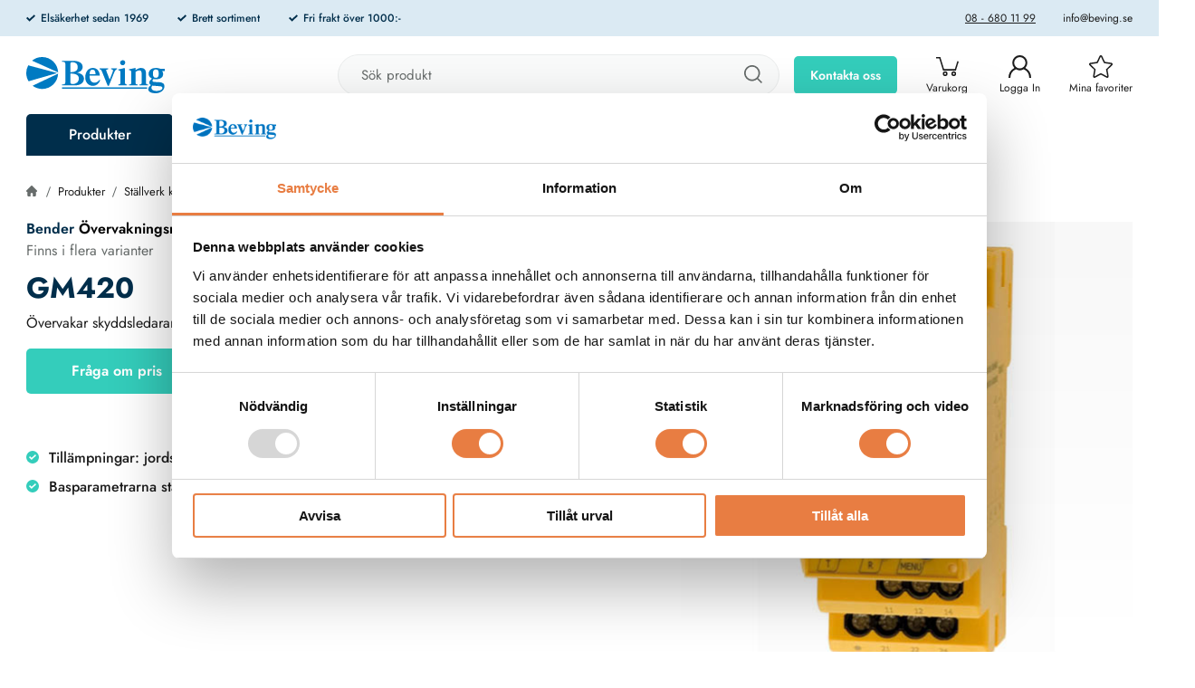

--- FILE ---
content_type: text/html; charset=UTF-8
request_url: https://beving.se/gm420/
body_size: 59814
content:

  




        <!doctype html>
    <html class="no-js antialiased" lang="sv">
      <head>
                  <title>Bender GM420 Övervakar skyddsledaranslutningar och slingresistans | Köp på Beving.se</title>
<meta http-equiv="Content-Type" content="text/html; charset=UTF-8">
<meta http-equiv="X-UA-Compatible" content="IE=edge">
<meta name="format-detection" content="telephone=no">
<meta id="viewport" name="viewport" content="width=device-width, initial-scale=1.0, minimum-scale=1.0">
<meta name="description" content="GM 420 serien är  avsedd att övervaka resistansen i skyddsledaranslutningarna i AC system och spänningslösa system. Bland tillämpningarna finns jordsystem, skyddsledare och kretsarna i motorer. Basparametrarna ställs in automatiskt när enheten driftsätts.">
<meta name="keywords" content="">

<meta name="dc.title" content="Bender GM420 Övervakar skyddsledaranslutningar och slingresistans | Köp på Beving.se">
<meta name="dc.description" content="GM 420 serien är  avsedd att övervaka resistansen i skyddsledaranslutningarna i AC system och spänningslösa system. Bland tillämpningarna finns jordsystem, skyddsledare och kretsarna i motorer. Basparametrarna ställs in automatiskt när enheten driftsätts.">
<meta name="dc.subject" content="">
<meta name="dc.language" content="sv">



        
  <link rel="canonical" href="https://beving.se/gm420/">

          
          
                      <link rel="stylesheet" id="global-style" href="/static/7b06234df8dc1cadd5e15226c295d94822bc63405249c21cb6338b1f21718324/template/beving_live/temp/.build.css">
          
          	<link rel="icon" type="image/png" href="/image/714/beving-boll---favicon-upd.webp" sizes="32x32">
	<link rel="apple-touch-icon" href="/image/714/beving-boll---favicon-upd.webp" sizes="180x180">
                              <script>var language_variables = JSON.parse("\u007B\u0022TEXT_YOU_NEED_X_PACKAGES\u0022\u003A\u0022Du\u0020beh\\u00f6ver\u0020\u0025s\u0020paket\u0022,\u0022TEXT_CHOSEN\u0022\u003A\u0022Valda\u0022,\u0022TEXT_CHOSEN_SINGULAR\u0022\u003A\u0022Vald\u0022,\u0022CHOOSE_VARIANT\u0022\u003A\u0022V\\u00e4lj\u0020variant\u0022,\u0022CHOOSE_VARIANTS\u0022\u003A\u0022V\\u00e4lj\u0020varianter\u0022\u007D");</script>
          <script>var vendre_config = JSON.parse("\u007B\u0022general\u0022\u003A\u007B\u0022version\u0022\u003A\u00221337\u0022,\u0022load_foundation_js\u0022\u003Atrue,\u0022manufacturers_category_id\u0022\u003A\u00220\u0022,\u0022transition\u002Draw\u0022\u003A\u00220.2s\u0022,\u0022show_right_mobile_menu\u0022\u003Atrue,\u0022cart_slide_in\u0022\u003Atrue,\u0022show_info_buttons\u0022\u003Atrue,\u0022show_customer_type_popup\u0022\u003Afalse,\u0022show_left_to_free_shipping\u0022\u003Afalse,\u0022pricelist_special_price\u0022\u003Afalse,\u0022show_product_sale_tag_as_percent\u0022\u003Afalse,\u0022mobile_menu_full_row_trigger_dropdown\u0022\u003Atrue,\u0022animate_to_cart\u0022\u003Atrue,\u0022display_product_added_modal\u0022\u003Afalse,\u0022use_accordion_with_arrows\u0022\u003Atrue,\u0022use_responsive_images\u0022\u003Atrue,\u0022use_responsive_images_interval\u0022\u003Atrue,\u0022responsive_images_interval_px_width\u0022\u003A\u0022160\u0022,\u0022use_lazyload_on_product_list_images\u0022\u003Atrue,\u0022lazyload_product_list_images_px_before_viewport\u0022\u003A\u0022400\u0022,\u0022image\u002Dbackground\u002Dcolor\u002Draw\u0022\u003A\u0022\u0023f2f2f2\u0022,\u0022cookie_bar\u0022\u003A\u0022none\u0022,\u0022force_login\u0022\u003Afalse,\u0022product\u002Dimages\u002Ddynamic\u002Dsize\u002Dpadding\u002Draw\u0022\u003A\u0022100\u0025\u0022,\u0022favorites_page_id\u0022\u003A\u002282\u0022,\u0022campaign_tag_id\u0022\u003A\u0022750\u0022,\u0022global\u002Dwidth\u002Draw\u0022\u003A\u00221440px\u0022,\u0022grid\u002Dspacing\u002Dmobile\u002Draw\u0022\u003A\u00228px\u0022,\u0022grid\u002Dspacing\u002Dipad\u002Draw\u0022\u003A\u002220px\u0022,\u0022grid\u002Dspacing\u002Ddesktop\u002Draw\u0022\u003A\u002220px\u0022,\u0022grid\u002Dcolumn\u002Dgutter\u002Dsmall\u002Draw\u0022\u003A\u00228px\u0022,\u0022grid\u002Dcolumn\u002Dgutter\u002Dmedium\u002Draw\u0022\u003A\u002218px\u0022,\u0022border\u002Dradius\u002Draw\u0022\u003A\u00225px\u0022,\u0022theme\u002Dprimary\u002Dcolor\u0022\u003A\u0022\u00230071ba\u0022,\u0022theme\u002Dsecondary\u002Dcolor\u0022\u003A\u0022\u0023002e4b\u0022,\u0022theme\u002Dcomplement\u002Dcolor\u0022\u003A\u0022\u002334cdbb\u0022,\u0022theme\u002Dborder\u002Dcolor\u0022\u003A\u0022\u0023eaecec\u0022,\u0022body\u002Dbackground\u0022\u003A\u0022\u0023ffffff\u0022,\u0022light\u002Dgray\u002Draw\u0022\u003A\u0022\u0023f4f5f5\u0022,\u0022medium\u002Dgray\u002Draw\u0022\u003A\u0022\u0023d4d7d6\u0022,\u0022dark\u002Dgray\u002Draw\u0022\u003A\u0022\u00237a7a7a\u0022,\u0022black\u002Draw\u0022\u003A\u0022\u00231c1c1c\u0022,\u0022white\u002Draw\u0022\u003A\u0022\u0023ffffff\u0022,\u0022theme\u002Dsuccess\u002Dcolor\u0022\u003A\u0022\u002334cdbb\u0022,\u0022theme\u002Dwarning\u002Dcolor\u0022\u003A\u0022\u0023ffc33d\u0022,\u0022theme\u002Dalert\u002Dcolor\u0022\u003A\u0022\u0023e87d42\u0022,\u0022body\u002Dfont\u002Dcolor\u0022\u003A\u0022\u00231c1c1c\u0022,\u0022complement\u002Dfont\u002Dcolor\u0022\u003A\u0022\u00239e9e9e\u0022,\u0022price\u002Dcolor\u0022\u003A\u0022\u0023676c6b\u0022,\u0022price\u002Dnew\u002Dcolor\u0022\u003A\u0022\u0023e87d42\u0022,\u0022price\u002Dold\u002Dcolor\u0022\u003A\u0022\u0023676c6b\u0022,\u0022blog\u002Dtext\u002Dcolor\u0022\u003A\u0022\u0023676c6b\u0022,\u0022blog\u002Dcard\u002Dbg\u0022\u003A\u0022\u0023fbfbfb\u0022,\u0022blog\u002Dcard\u002Dbutton\u002Dbg\u0022\u003A\u0022\u0023dbeaf3\u0022,\u0022article\u002Dnr\u002Dcolor\u0022\u003A\u0022\u0023676c6b\u0022,\u0022cart\u002Damount\u002Dcolor\u0022\u003A\u0022\u0023acb2b0\u0022,\u0022product\u002Dnew\u002Dtag\u002Dcolor\u0022\u003A\u0022\u00230071ba\u0022,\u0022progressbar\u002Dcolor\u0022\u003A\u0022\u0023dee0e0\u0022,\u0022product\u002Doverlay\u002Dcolor\u0022\u003A\u0022rgba\u00280,\u00200,\u00200,\u00200.03\u0029\u0022,\u0022favorite\u002Dicon\u002Doutline\u002Dcolor\u0022\u003A\u0022\u0023d4d7d6\u0022,\u0022favorite\u002Dicon\u002Dsolid\u002Dcolor\u0022\u003A\u0022\u00230071ba\u0022,\u0022accordion\u002Dbg\u002Dcolor\u0022\u003A\u0022\u0023f2f8fb\u0022\u007D,\u0022font\u0022\u003A\u007B\u0022use\u002Dgoogle\u002Dfont\u0022\u003Afalse,\u0022body\u002Dfont\u002Dfamily\u002Dgoogle\u002Dfont\u0022\u003A\u0022Jost\u0022,\u0022header\u002Dfont\u002Dfamily\u002Dgoogle\u002Dfont\u0022\u003A\u0022Jost\u0022,\u0022global\u002Dlineheight\u002Draw\u0022\u003A\u00221.38\u0022,\u0022global\u002Dletter\u002Dspacing\u002Draw\u0022\u003A\u0022normal\u0022,\u0022paragraph\u002Dlineheight\u002Draw\u0022\u003A\u00221.5\u0022,\u0022paragraph\u002Dletter\u002Dspacing\u002Draw\u0022\u003A\u0022normal\u0022,\u0022header\u002Dlineheight\u002Draw\u0022\u003A\u00221.3\u0022,\u0022header\u002Dletter\u002Dspacing\u002Draw\u0022\u003A\u0022normal\u0022,\u0022header\u002Dfont\u002Dweight\u002Draw\u0022\u003A\u0022500\u0022,\u0022header\u002Dmargin\u002Dbottom\u002Draw\u0022\u003A\u00228px\u0022,\u0022h1\u002Dmobile\u002Dsize\u002Draw\u0022\u003A\u002230px\u0022,\u0022h1\u002Dipad\u002Dsize\u002Draw\u0022\u003A\u002232px\u0022,\u0022h2\u002Dmobile\u002Dsize\u002Draw\u0022\u003A\u002226px\u0022,\u0022h2\u002Dipad\u002Dsize\u002Draw\u0022\u003A\u002228px\u0022,\u0022h3\u002Dmobile\u002Dsize\u002Draw\u0022\u003A\u002224px\u0022,\u0022h3\u002Dipad\u002Dsize\u002Draw\u0022\u003A\u002226px\u0022,\u0022h4\u002Dmobile\u002Dsize\u002Draw\u0022\u003A\u002220px\u0022,\u0022h4\u002Dipad\u002Dsize\u002Draw\u0022\u003A\u002224px\u0022,\u0022h5\u002Dmobile\u002Dsize\u002Draw\u0022\u003A\u002218px\u0022,\u0022h5\u002Dipad\u002Dsize\u002Draw\u0022\u003A\u002220px\u0022,\u0022h6\u002Dmobile\u002Dsize\u002Draw\u0022\u003A\u002218px\u0022,\u0022h6\u002Dipad\u002Dsize\u002Draw\u0022\u003A\u002218px\u0022,\u0022category\u002Dtitle\u002Dline\u002Dheight\u002Draw\u0022\u003A\u00221.2\u0022,\u0022h1\u002Dmobile\u002Dcategory\u002Dtitle\u002Dsize\u002Draw\u0022\u003A\u002226px\u0022,\u0022h1\u002Dipad\u002Dcategory\u002Dtitle\u002Dsize\u002Draw\u0022\u003A\u002238px\u0022,\u0022product\u002Dtitle\u002Dline\u002Dheight\u002Draw\u0022\u003A\u00221.2\u0022,\u0022h1\u002Dmobile\u002Dproduct\u002Dtitle\u002Dsize\u002Draw\u0022\u003A\u002232px\u0022,\u0022h1\u002Dipad\u002Dproduct\u002Dtitle\u002Dsize\u002Draw\u0022\u003A\u002232px\u0022,\u0022hero\u002Dline\u002Dheight\u002Draw\u0022\u003A\u00221.2\u0022,\u0022superhero\u002Dmobile\u002Dsize\u002Draw\u0022\u003A\u002244px\u0022,\u0022superhero\u002Dipad\u002Dsize\u002Draw\u0022\u003A\u002272px\u0022,\u0022middlehero\u002Dmobile\u002Dsize\u002Draw\u0022\u003A\u002236px\u0022,\u0022middlehero\u002Dipad\u002Dsize\u002Draw\u0022\u003A\u002260px\u0022,\u0022hero\u002Dmobile\u002Dsize\u002Draw\u0022\u003A\u002232px\u0022,\u0022hero\u002Dipad\u002Dsize\u002Draw\u0022\u003A\u002248px\u0022,\u0022semihero\u002Dmobile\u002Dsize\u002Draw\u0022\u003A\u002227px\u0022,\u0022semihero\u002Dipad\u002Dsize\u002Draw\u0022\u003A\u002236px\u0022,\u0022smallhero\u002Dmobile\u002Dsize\u002Draw\u0022\u003A\u002222px\u0022,\u0022smallhero\u002Dipad\u002Dsize\u002Draw\u0022\u003A\u002232px\u0022\u007D,\u0022top_bar\u0022\u003A\u007B\u0022show_top_bar_mobile\u0022\u003Atrue,\u0022show_top_bar_desktop\u0022\u003Atrue,\u0022top_bar_page_ids\u0022\u003A\u002216,17\u0022,\u0022show_top_bar_currencies\u0022\u003Afalse,\u0022show_top_bar_infopages\u0022\u003Afalse,\u0022show_top_bar_languages\u0022\u003Afalse,\u0022show_top_bar_markets\u0022\u003Afalse,\u0022show_top_bar_selling_points\u0022\u003Atrue,\u0022show_top_bar_vat\u0022\u003Afalse,\u0022top_bar_infopages_position_right\u0022\u003Afalse,\u0022top_bar_selling_points_position\u0022\u003A\u0022left\u0022,\u0022top\u002Dbar\u002Dheight\u002Draw\u0022\u003A\u002240px\u0022,\u0022header\u002Dtop\u002Dbar\u002Dbg\u0022\u003A\u0022\u0023dbeaf3\u0022\u007D,\u0022search\u0022\u003A\u007B\u0022show_pages_in_search_result\u0022\u003Atrue\u007D,\u0022page_header\u0022\u003A\u007B\u0022header_design\u0022\u003A\u0022header1\u0022,\u0022header_icons\u0022\u003A\u0022package5\u0022,\u0022header\u002Dlogo\u002Dheight\u002Dmobile\u002Draw\u0022\u003A\u002226px\u0022,\u0022header\u002Dlogo\u002Dpadding\u002Dmobile\u002Draw\u0022\u003A\u002215px\u0022,\u0022header\u002Dlogo\u002Dheight\u002Ddesktop\u002Draw\u0022\u003A\u002240px\u0022,\u0022header\u002Dlogo\u002Dpadding\u002Ddesktop\u002Draw\u0022\u003A\u002223px\u0022,\u0022header\u002Dmenu\u002Dheight\u002Ddesktop\u002Draw\u0022\u003A\u002246px\u0022,\u0022mobile_header_menu\u0022\u003A\u0022mobile_menu1\u0022,\u0022mobile_menu_side_scroll\u0022\u003Afalse,\u0022drop_menu\u0022\u003A\u0022all\u002Dhorizontal\u0022,\u0022drop_menu_click\u0022\u003Atrue,\u0022show_category_depth\u0022\u003A\u00222\u0022,\u0022show_only_the_collection_category_dropdown\u0022\u003Afalse,\u0022pages_menu_id\u0022\u003A\u002273\u0022,\u0022doofinder_search\u0022\u003Atrue,\u0022header\u002Dmobile\u002Dbg\u0022\u003A\u0022\u0023ffffff\u0022,\u0022header\u002Dmobile\u002Dmenu\u002Dbg\u0022\u003A\u0022\u0023ffffff\u0022,\u0022header\u002Dmobile\u002Dmenu\u002Dborder\u002Dcolor\u0022\u003A\u0022\u0023d9d9d9\u0022,\u0022header\u002Dmobile\u002Dmenu\u002Dactive\u002Dbackground\u002Dcolor\u0022\u003A\u0022\u0023d9d9d9\u0022,\u0022header\u002Dmobile\u002Dmenu\u002Dfooter\u002Dbackground\u002Dcolor\u0022\u003A\u0022\u0023d9d9d9\u0022,\u0022header\u002Dmobile\u002Dmenu\u002Dborder\u002Dsize\u002Draw\u0022\u003A\u00221px\u0022,\u0022header\u002Ddesktop\u002Dbg\u0022\u003A\u0022\u0023ffffff\u0022,\u0022header\u002Ddesktop\u002Dmenu\u002Dbg\u0022\u003A\u0022\u0023ffffff\u0022,\u0022header\u002Dmenu\u002Ddropdown\u002Dbig\u002Dcolor\u0022\u003A\u0022\u0023f4f5f5\u0022\u007D,\u0022page_footer\u0022\u003A\u007B\u0022footer_design\u0022\u003A\u0022footer1\u0022,\u0022one_to_three_gallery_page_ids_for_footer\u0022\u003A\u002216\u0022,\u0022show_footer_newsletter\u0022\u003Atrue,\u0022newsletter\u002Dbutton\u002Dcolor\u0022\u003A\u0022\u0023002e4b\u0022,\u0022show_social_follow_icons_footer\u0022\u003Atrue,\u0022show_social_follow_icons_footer_folder\u0022\u003A\u0022original\u0022,\u0022show_social_follow_icons_footer_color\u0022\u003Afalse,\u0022show_copyright\u0022\u003Atrue,\u0022show_vendre_link\u0022\u003Atrue,\u0022footer\u002Dbg\u0022\u003A\u0022\u00230071ba\u0022,\u0022footer\u002Dsecondary\u002Dbg\u0022\u003A\u0022\u00230071ba\u0022,\u0022footer_text_center\u0022\u003Afalse,\u0022footer_custom_text_color\u0022\u003Atrue,\u0022footer\u002Dtext\u002Dcolor\u0022\u003A\u0022\u0023fff\u0022,\u0022footer_copyright_custom_text_color\u0022\u003Afalse,\u0022footer\u002Dcopyright\u002Dtext\u002Dcolor\u0022\u003A\u0022\u0023002e4b\u0022,\u0022footer\u002Dsocial\u002Dicons\u002Dsize\u002Draw\u0022\u003A\u002235px\u0022,\u0022footer\u002Dsocial\u002Dicons\u002Dpadding\u002Draw\u0022\u003A\u002212px\u0022,\u0022footer_headings_bold\u0022\u003Atrue,\u0022footer_headings_uppercase\u0022\u003Afalse\u007D,\u0022product_listing\u0022\u003A\u007B\u0022product_tag_id\u0022\u003A\u002265\u0022,\u0022product\u002Dbox\u002Dbackground\u0022\u003A\u0022\u0023f7f7f7\u0022,\u0022product_listing_grid_design\u0022\u003A\u0022product_listing_extended\u0022,\u0022show_quantity_input_in_product_listing\u0022\u003Atrue,\u0022product_listing_show_second_image_hover\u0022\u003Afalse,\u0022show_discount_in_productbox\u0022\u003Atrue,\u0022show_product_overlay\u0022\u003Atrue,\u0022show_product_border\u0022\u003Afalse,\u0022show_variant_information\u0022\u003Afalse,\u0022show_brand_information\u0022\u003Atrue,\u0022force_read_more\u0022\u003Atrue,\u0022product_listing_article_number\u0022\u003Afalse,\u0022show_recomended_price\u0022\u003Afalse,\u0022show_stock_status\u0022\u003Atrue,\u0022product_listing_allow_design_toggle\u0022\u003Afalse,\u0022product_listing_default_design\u0022\u003A\u0022grid\u0022,\u0022product_listing_row_design\u0022\u003A\u0022product_listing_standard\u0022,\u0022use_content_position\u0022\u003A\u0022left\u0022,\u0022products_per_row_xxlarge\u0022\u003A\u00224\u0022,\u0022products_per_row_xlarge\u0022\u003A\u00224\u0022,\u0022products_per_row_large\u0022\u003A\u00223\u0022,\u0022products_per_row_medium\u0022\u003A\u00223\u0022,\u0022products_per_row_small\u0022\u003A\u00222\u0022\u007D,\u0022listing\u0022\u003A\u007B\u0022categories_left\u0022\u003A\u0022all\u0022,\u0022filter_design\u0022\u003A\u0022compact\u0022,\u0022filter_left_summary\u0022\u003Afalse,\u0022show_category_overlay\u0022\u003Afalse,\u0022show_count_products\u0022\u003Afalse,\u0022category\u002Dbackground\u002Dfont\u002Dcolor\u0022\u003A\u0022\u00230a0a0a\u0022,\u0022category\u002Doverlay\u002Dcolor\u0022\u003A\u0022rgba\u00280,\u00200,\u00200,\u00200.25\u0029\u0022,\u0022show_category_image_mobile\u0022\u003Afalse,\u0022full_top_image\u0022\u003Afalse,\u0022center_description\u0022\u003Afalse,\u0022show_category_image_as_background\u0022\u003Afalse,\u0022show_category_image_as_background_full_width\u0022\u003Afalse,\u0022auto_pagination\u0022\u003Atrue,\u0022show_subcategories\u0022\u003Afalse,\u0022auto_pagination_scrolls\u0022\u003A\u00223\u0022\u007D,\u0022product\u0022\u003A\u007B\u0022show_product_images_thumbnails\u0022\u003Atrue,\u0022show_product_images_thumbnails_left\u0022\u003Atrue,\u0022show_brand\u0022\u003Atrue,\u0022show_brand_as_image\u0022\u003Atrue,\u0022sticky_buy_mobile\u0022\u003Afalse,\u0022variant_design\u0022\u003A\u0022dropdowns\u0022,\u0022attribute_design\u0022\u003A\u0022dropdowns\u0022,\u0022show_attribute_labels\u0022\u003Afalse,\u0022combine_variants\u0022\u003Atrue,\u0022show_variant_choice_image\u0022\u003Atrue,\u0022show_variant_choice_image_as_circle\u0022\u003Atrue,\u0022use_question_about_product\u0022\u003Afalse,\u0022show_tags\u0022\u003Atrue,\u0022hide_tags_on_variants\u0022\u003A\u0022750\u0022,\u0022show_tags_image\u0022\u003Atrue,\u0022show_tags_gray\u0022\u003Afalse,\u0022show_related_products\u0022\u003Atrue,\u0022show_related_products_from_category\u0022\u003Atrue,\u0022show_last_viewed_products\u0022\u003Atrue,\u0022related_category_for_color\u0022\u003A\u0022\u0022,\u0022show_manufacturer_description_in_tabs\u0022\u003Afalse,\u0022show_article_number\u0022\u003Atrue,\u0022show_ean_number\u0022\u003Atrue,\u0022show_partners_stock\u0022\u003Afalse,\u0022show_product_page_usp\u0022\u003Afalse,\u0022show_associated_products\u0022\u003Atrue,\u0022short_desc_sentences\u0022\u003A\u00222\u0022,\u0022show_description\u0022\u003A\u0022short\u0022,\u0022show_quantity_discounts\u0022\u003Afalse,\u0022show_instock_status\u0022\u003Atrue,\u0022show_instock_status_current_customer\u0022\u003Atrue,\u0022show_instock_status_amount\u0022\u003Atrue,\u0022show_instock_status_amount_current_customer\u0022\u003Atrue,\u0022show_tabs\u0022\u003Atrue,\u0022show_b2b_registration\u0022\u003Atrue,\u0022b2b_registration_page_link\u0022\u003A\u00220\u0022,\u0022show_review_summary\u0022\u003Afalse,\u0022show_auto_generated_pdf_file\u0022\u003Afalse,\u0022show_files_in_separate_tab\u0022\u003Atrue,\u0022show_embedded_video_in_description_tab\u0022\u003Afalse,\u0022show_embedded_video_in_slideshow\u0022\u003Afalse,\u0022embedded_video_in_slideshow_position\u0022\u003A\u00222\u0022,\u0022product_image_mouseover_zoom\u0022\u003Atrue,\u0022product_image_column_size_desktop\u0022\u003A\u00226\u0022,\u0022show_vat_text\u0022\u003Atrue,\u0022show_total_final_price\u0022\u003Afalse,\u0022content_hub_perfect_match_only\u0022\u003Afalse\u007D,\u0022checkout\u0022\u003A\u007B\u0022limit_page_header\u0022\u003Atrue,\u0022hide_page_footer\u0022\u003Atrue,\u0022custom_fields_above_payment_window\u0022\u003A\u00221,2,5\u0022,\u0022orientation\u0022\u003A\u0022horizontal\u0022,\u0022payment_shipping_method_design\u0022\u003A\u0022horizontal\u0022,\u0022show_count_cart\u0022\u003Atrue,\u0022show_country_choice\u0022\u003Afalse,\u0022show_telephone_input\u0022\u003Afalse,\u0022show_delivery_address\u0022\u003Atrue,\u0022show_choose_address\u0022\u003Atrue,\u0022show_shipping_description\u0022\u003Atrue,\u0022show_payment_description\u0022\u003Afalse,\u0022show_payment_if_one\u0022\u003Atrue,\u0022show_choose_delivery_address\u0022\u003Atrue,\u0022show_external_shipping\u0022\u003Afalse,\u0022upsale_category_id\u0022\u003A\u0022261\u0022,\u0022show_vat_validation\u0022\u003Atrue,\u0022show_upsale_category\u0022\u003Afalse,\u0022pickup_place\u0022\u003Atrue,\u0022budbee\u0022\u003Afalse,\u0022hide_freight\u0022\u003Afalse,\u0022show_price_per_unit\u0022\u003Afalse,\u0022show_package_content\u0022\u003Afalse,\u0022show_total_content\u0022\u003Afalse,\u0022show_item_price\u0022\u003Afalse,\u0022show_input_on_quantity\u0022\u003Afalse,\u0022show_voucher\u0022\u003Afalse,\u0022show_customer_type\u0022\u003Afalse\u007D,\u0022tracking\u0022\u003A\u007B\u0022nosto_id\u0022\u003A\u0022\u0022,\u0022enhanced_ecommerce\u0022\u003Afalse\u007D,\u0022account\u0022\u003A\u007B\u0022show_favorites\u0022\u003Atrue,\u0022show_most_ordered\u0022\u003Atrue,\u0022show_address_book\u0022\u003Afalse\u007D,\u0022sharing\u0022\u003A\u007B\u0022facebook_meta\u0022\u003Atrue,\u0022show_icons\u0022\u003Atrue,\u0022facebook\u0022\u003Atrue,\u0022twitter\u0022\u003Atrue,\u0022linkedin\u0022\u003Atrue,\u0022tumblr\u0022\u003Atrue,\u0022google\u0022\u003Atrue,\u0022pinterest\u0022\u003Atrue\u007D,\u0022google_data_types\u0022\u003A\u007B\u0022active\u0022\u003Atrue,\u0022info\u0022\u003Atrue,\u0022product\u0022\u003Atrue,\u0022breadcrumb\u0022\u003Atrue,\u0022social\u0022\u003Atrue,\u0022search\u0022\u003Atrue\u007D,\u0022markets\u0022\u003A\u007B\u0022show_popup\u0022\u003Afalse,\u0022select_by_market\u0022\u003Atrue,\u0022select_by_country\u0022\u003Atrue,\u0022country_dropdown\u0022\u003Atrue,\u0022suggest_from_ip_lookup\u0022\u003Atrue,\u0022use_suggestion_as_default\u0022\u003Atrue,\u0022show_mismatch\u0022\u003Afalse\u007D\u007D");</script>

                    <script>
  // Nice-to-have: Move this to Vuex

  var vendreFavoritesCustomersProductsList = JSON.parse("false");
  var vendreCustomCustomersProductsLists = JSON.parse("\u005B\u005D");
</script>

          <script>
            window.VendreCurrencyFormatter = (function(number) {let thousands_point = JSON.parse('" "');let decimal_places = JSON.parse('"0"');let decimal_separator = JSON.parse('","');let symbol_left = JSON.parse('""');let symbol_right = JSON.parse('" kr"');number = parseFloat(number) || 0;let rounded = number.toFixed(decimal_places);let match = rounded.toString().match(/(-?)(\d+)(?:\.(\d*))?/);if (!match) {return '';}let sign = match[1];let integer = match[2];let fractional = match[3] || '';if (integer >= 1000 && thousands_point.length) {integer = integer.replace(/\B(?=(\d{3})+(?!\d))/g, thousands_point);}if (fractional.length < decimal_places) {fractional += new Array(decimal_places - fractional.length).join('0');}if (decimal_places == 0) {decimal_separator = '';}number = sign + symbol_left + integer + decimal_separator + fractional + symbol_right;return number;});
          </script>

                      
<script type="text/x-template" data-vue-component="brands-list">
  <div class="brands-list-wrapper">
    <ul class="alphabet-list">
      <li v-for="(value, key) in alphabetList" class="alphabet-item" @click="value.length ? sortManufactors(key) : '' ">
        <span class="alpabet-span" :class="{'disabled': !value.length, 'active' : activeLetter == key }">{{ key }}</span>
      </li>
    </ul>

    <div class="manufacture-list-wrapper" :class="{'manufacture-flex': sort }">
      <div class="manufacture-list" v-for="(value, key) in sortedArray" v-if="value.length" :class="{'extra-width' : hasBeenFilterd }">
        <h2>{{ key }}</h2>
        <ul class="manufacture-list-headline row" :class="{'manufacture-list-flex' : sort ? (hasBeenFilterd ? align : '') : align }">
          <li class="manufacture-list-box" v-for="brand in value">
            <a :href="brand.href">
              <h6 :class="{'extra-bold': description }">{{ brand.name }}</h6>
              <p v-if="description && brand.description" v-html="brand.description"></p>
            </a>
          </li>
        </ul>
      </div>
    </div>

    <div class="brands-reset-wrapper">
      <button v-if="hasBeenFilterd" class="button primary center" @click="resetFilter()">
        {{ langstr['BUTTON_CLEAR_FILTERS'] }}
      </button>
    </div>

  </div>
</script>
                      

<script type="text/x-template" data-vue-component="example-list">
  <div>
    <ul>
      <li><strong>{{ langstr['P_FAVORITES_LISTING_DESCRIPTION'] }}</strong></li>
      <example-list-row v-for="item in list" :key="item.id" :name="item.name" @name-selected="nameSelected"></example-list-row>
    </ul>
    <div>Last clicked (eventBus): {{ lastSelectedNameByBus }}</div>
    <div>Last clicked (vStore.state): {{ lastSelectedNameByState }}</div>
    <div>Number of selections (vStore.state): {{ nameCountByState }}</div>
    <div>List type: {{ listType }}</div>
    <div>User agent: {{ userAgent }}</div>
  </div>
</script>

                      
<script type="text/x-template" data-vue-component="example-list-item">
  <li @click="selectName(name)">{{ name }} - Last clicked (provided): {{ lastSelectedName }} - Last clicked (vStore.state): {{ lastSelectedNameByState }} - Click count (vStore.state): {{ nameCountByState }}</li>
</script>

                      
<script type="text/x-template" data-vue-component="example-list-row">
  <example-list-item :name="name" @name-selected="nameSelected"></example-list-item>
</script>

                                                                                                                                    

<script type="text/x-template" data-vue-component="customers-products-lists-header-heart">
  <div>
    <a :href="favoritesHref" :class="[{ 'has-favorites' : count > 0 }, initClass]" :title="favoritesPage" ref="headerHeart" data-favorite-animation>
      <div class="heart-icon" v-if="count < 1" v-html="svgHeart"></div>
      <div class="heart-icon" v-if="count > 0" v-html="svgHeartSolid"></div>
      <span class="title" v-html="count" v-cloak></span>
    </a>
  </div>
</script>

                                                                  

<script type="text/x-template" data-vue-component="market-popup">
  <aside id="market-popup" class="popup centered market-popup" :class="{ 'active' : active }">
    <div class="popup-inner">
      <div class="markets" :class="{ 'slide': activeSlide == 2 }">
        <h4>{{ langstr['MARKET_POPUP_TITLE'] }}</h4>
        <div class="selected-market-wrapper" v-if="selectedMarket">
          <h5 class="selected-market">
            <img v-if="selectedMarket.image" :src="selectedMarket.image.image">
            {{ selectedMarket.name }}
          </h5>

          <ul class="market-info">
            <li v-if="selectedMarket.currency_code">{{ langstr['CURRENCY'] }} <span class="currency">{{ selectedMarket.currency_code }}</span></li>
            <li>{{ langstr['LANGUAGE'] }} {{ selectedLanguage.name }}</li>
          </ul>
        </div>

        <h5 v-if="selectByCountry && !selectByMarketAndCountry">{{ langstr['MARKET_POPUP_SUGGESTION_TEXT'] }}</h5>

        <div v-if="!selectByCountry || selectByMarketAndCountry">
          <span v-for="market in markets" class="market-link" @click="setSelectedMarket($event)" :key="market.id" :vkey="market.id" :class="{ 'active': market.id == selectedMarket.id }">
            <img v-if="market.image" :src="market.image.image">
            {{ market.name }}
            <span v-html="svg['angleRight']"></span>
          </span>
        </div>

        <select v-else-if="countryDropdown" @change="setSelectedCountry($event)" v-model="selectedCountryId">
          <option v-for="country in marketCountries" :value="country.id">{{ country.name }}</option>
        </select>

        <div v-else>
          <span v-for="country in marketCountries" class="country-link" @click="setSelectedCountry($event)" :key="country.id" :vkey="country.id" :class="{ 'active': country.id == selectedCountry.id }">
            {{ country.name }}
          </span>
        </div>

        <div class="session-mismatch-wrapper text-center" v-if="showMismatch && storedMarketSelection && sessionMarket">
          {{ langstr['MARKET_POPUP_MISMATCH_TEXT'] }}
          <div v-if="storedMarketSelection.marketId != sessionMarket.id" class="session-mismatch-market">{{ sessionMarket.name }}</div>
          <div v-if="storedMarketSelection.countryId != sessionCountry.id" class="session-mismatch-country">{{ sessionCountry.name }}</div>
        </div>

        <button v-if="!selectByMarketAndCountry && selectByCountry && countryDropdown" @click="confirmSelection()" class="button primary market-popup-button">{{ langstr['MARKET_POPUP_BUTTON_TEXT'] }}</button>
      </div>

      <div v-if="selectByMarketAndCountry" class="countries" :class="{ 'slide': activeSlide == 2 }">
        <div class="selected-market-wrapper" v-if="selectedMarket">
          <h4>{{ langstr['MARKET_POPUP_SELECTED_MARKET'] }}</h4>
          <h5 class="selected-market">
            <img v-if="selectedMarket.image" :src="selectedMarket.image.image" :title="selectedMarket.name">
            {{ selectedMarket.name }}
            <span class="change-market" @click="setActiveSlide(1)">{{ langstr['CHANGE'] }}</span>
          </h5>
        </div>

        <select v-if="countryDropdown" @change="setSelectedCountry($event)" v-model="selectedCountryId"> 
          <option v-for="country in selectedMarketCountries" :value="country.id">{{ country.name }}</option>
        </select>

        <div v-else>
          <span v-for="country in selectedMarketCountries" class="country-link" @click="setSelectedCountry($event)" :key="country.id" :vkey="country.id" :class="{ 'active': country.id == selectedCountry.id }">
            <img :src="country.image" :title="country.name">
            {{ country.name }}
          </span>
        </div>

        <button v-if="countryDropdown" @click="confirmSelection()" class="button primary market-popup-button">{{ langstr['MARKET_POPUP_BUTTON_TEXT'] }}</button>
      </div>
    </div>
  </aside>
</script>

                                                                                        

<script type="text/x-template" data-vue-component="vat-toggle">
  <div class="vat-toggle">
    <button @click="setVatDisplayAndReloadPage(0)" :class="[currentVatDisplay == 0 ? 'active' : '']">{{ langstr['PRICES_VAT_TEXT_4'] }}</button>
    <button @click="setVatDisplayAndReloadPage(1)" :class="[currentVatDisplay == 1 ? 'active' : '']">{{ langstr['PRICES_VAT_TEXT_2'] }}</button>
  </div>
</script>

                      
<script type="text/x-template" data-vue-component="blog-tags">
  <div v-if="tags.length > 0" class="blog-tags">
    <ul class="tags--list">
      <blog-tag v-for="tag in tags" :tag="tag" :key="tag.id"/>
    </ul>
  </div>  
</script>
                      
<script type="text/x-template" data-vue-component="blog-tag">
  <li class="tags--list-item" :style="{ backgroundColor: tagColor, color: textColor }">
    {{ tagName }}
  </li>
</script>
          
          
        <script src="/template/beving_live/js/vendor/vue-2.5.16.min.js"></script>
                                                                                                                                                                                                          
  <script src="/static/4ec78505f8e64dba80088eda3c7b8a55635b8633034359ea7aeaae26896dc052/template/beving_live/temp/.build.js"></script>

        
        
                    <meta property="og:site_name" content="beving.se">
  <meta property="og:title" content="GM420">
  <meta property="og:url" content="https://beving.se/gm420/">
      <meta property="og:description" content="GM 420 serien är avsedd att övervaka resistansen i skyddsledaranslutningarna i AC system och spänningslösa system.
Bland tillämpningarna finns jordsystem, skyddsledare och kretsarna i motorer.
Basparametrarna ställs in automatiskt när enheten driftsätts. Fördröjningar vid start, larm och återställning är inställbara. LC displayen visar aktuellt värde. Larmutlösande värden sparas i minnet. Inställningsparametrarna är lösenordsskyddade.">
    <meta property="og:type" content="product">
  <meta property="og:locale" content="sv_SE">
            <meta property="og:image" content="https://beving.se/image/1193/Bender_GM_420.jpg">
    <meta property="og:image:width" content="800">
    <meta property="og:image:height" content="800">
            
          
    
  
    <!-- Google Tag Manager -->
  <script>(function(w,d,s,l,i){w[l]=w[l]||[];w[l].push({'gtm.start':
  new Date().getTime(),event:'gtm.js'});var f=d.getElementsByTagName(s)[0],
  j=d.createElement(s),dl=l!='dataLayer'?'&l='+l:'';j.async=true;j.src=
  'https://www.googletagmanager.com/gtm.js?id='+i+dl;f.parentNode.insertBefore(j,f);
  })(window,document,'script','dataLayer','GTM\u002D5GV6FDM');</script>
  <!-- End Google Tag Manager -->

  
          <script id="Cookiebot" src="https://consent.cookiebot.com/uc.js" data-cbid="f4e4373a-0582-48a1-a6b6-69b3ecc8b63a" data-blockingmode="auto" type="text/javascript"></script>
      </head>

      <body class="wrapper-product">
                  <!-- Google Tag Manager (noscript) -->
          <noscript><iframe src="https://www.googletagmanager.com/ns.html?id=GTM-5GV6FDM"
          height="0" width="0" style="display:none;visibility:hidden"></iframe></noscript>
          <!-- End Google Tag Manager (noscript) -->
                <aside class="mobile-menu header1 use-arrows" data-push data-slide-in-object="data-mobile-menu">

  <div class="close-mobile-menu" data-exit-off-canvas>
    <svg width="14" height="14" viewBox="0 0 14 14" fill="none" xmlns="http://www.w3.org/2000/svg">
<path d="M0 1.59999L1.59999 0L14 12.4L12.4 14L0 1.59999Z" fill="white"/>
<path d="M12.4004 3.24845e-05L14.0004 1.60003L1.60041 14L0.000420868 12.4L12.4004 3.24845e-05Z" fill="white"/>
</svg>
  </div>

  <div class="mobile-bg">

    <button class="mobile-menu-nav" data-mobile-menu-nav>
      <?xml version="1.0" encoding="utf-8"?>
<!-- Generator: Adobe Illustrator 25.2.3, SVG Export Plug-In . SVG Version: 6.00 Build 0)  -->
<svg version="1.1" id="Layer_1" xmlns="http://www.w3.org/2000/svg" xmlns:xlink="http://www.w3.org/1999/xlink" x="0px" y="0px"
	 viewBox="0 0 14 14" style="enable-background:new 0 0 14 14;" xml:space="preserve">
<path d="M10.2,13.9l0.7-0.7c0,0,0.1-0.1,0.1-0.1c0-0.1,0-0.1,0-0.2s0-0.1,0-0.2c0-0.1-0.1-0.1-0.1-0.1L5.4,7l5.5-5.5
	c0,0,0.1-0.1,0.1-0.1c0-0.1,0-0.1,0-0.2c0-0.1,0-0.1,0-0.2c0-0.1-0.1-0.1-0.1-0.1l-0.7-0.7c0,0-0.1-0.1-0.1-0.1S10,0,9.9,0
	S9.8,0,9.7,0c-0.1,0-0.1,0.1-0.1,0.1L3.1,6.7C3,6.7,3,6.8,3,6.8c0,0.1,0,0.1,0,0.2c0,0.1,0,0.1,0,0.2C3,7.2,3,7.3,3.1,7.3l6.5,6.5
	c0,0,0.1,0.1,0.1,0.1c0.1,0,0.1,0,0.2,0c0.1,0,0.1,0,0.2,0C10.1,13.9,10.2,13.9,10.2,13.9L10.2,13.9z"/>
</svg>
<span data-mobile-menu-span>testing longer text here for flex</span>
    </button>
    
    <ul class="new-mobile-menu menu-level-1">
              <li class="products">
                      <button data-new-mobile-menu-id="280">Produkter<?xml version="1.0" encoding="utf-8"?>
<!-- Generator: Adobe Illustrator 25.2.3, SVG Export Plug-In . SVG Version: 6.00 Build 0)  -->
<svg version="1.1" id="Layer_1" xmlns="http://www.w3.org/2000/svg" xmlns:xlink="http://www.w3.org/1999/xlink" x="0px" y="0px"
	 viewBox="0 0 14 14" style="enable-background:new 0 0 14 14;" xml:space="preserve">
<path d="M3.7,0.2L3,0.9C3,0.9,3,1,3,1c0,0.1,0,0.1,0,0.2c0,0.1,0,0.1,0,0.2C3,1.4,3,1.5,3.1,1.5L8.5,7L3,12.5c0,0-0.1,0.1-0.1,0.1
	c0,0.1,0,0.1,0,0.2c0,0.1,0,0.1,0,0.2c0,0.1,0.1,0.1,0.1,0.1l0.7,0.7c0,0,0.1,0.1,0.2,0.1c0.1,0,0.1,0,0.2,0h0.2
	c0.1,0,0.1-0.1,0.1-0.1L11,7.3c0,0,0.1-0.1,0.1-0.2c0-0.1,0-0.1,0-0.2c0-0.1,0-0.1,0-0.2C11,6.8,11,6.7,11,6.7L4.4,0.2
	c0-0.1-0.1-0.1-0.1-0.1C4.2,0,4.1,0,4.1,0C4,0,3.9,0,3.9,0C3.8,0,3.8,0.1,3.7,0.2L3.7,0.2z"/>
</svg>
</button>
                  </li>
              <li class="products">
                      <button data-new-mobile-menu-id="281">Branscher<?xml version="1.0" encoding="utf-8"?>
<!-- Generator: Adobe Illustrator 25.2.3, SVG Export Plug-In . SVG Version: 6.00 Build 0)  -->
<svg version="1.1" id="Layer_1" xmlns="http://www.w3.org/2000/svg" xmlns:xlink="http://www.w3.org/1999/xlink" x="0px" y="0px"
	 viewBox="0 0 14 14" style="enable-background:new 0 0 14 14;" xml:space="preserve">
<path d="M3.7,0.2L3,0.9C3,0.9,3,1,3,1c0,0.1,0,0.1,0,0.2c0,0.1,0,0.1,0,0.2C3,1.4,3,1.5,3.1,1.5L8.5,7L3,12.5c0,0-0.1,0.1-0.1,0.1
	c0,0.1,0,0.1,0,0.2c0,0.1,0,0.1,0,0.2c0,0.1,0.1,0.1,0.1,0.1l0.7,0.7c0,0,0.1,0.1,0.2,0.1c0.1,0,0.1,0,0.2,0h0.2
	c0.1,0,0.1-0.1,0.1-0.1L11,7.3c0,0,0.1-0.1,0.1-0.2c0-0.1,0-0.1,0-0.2c0-0.1,0-0.1,0-0.2C11,6.8,11,6.7,11,6.7L4.4,0.2
	c0-0.1-0.1-0.1-0.1-0.1C4.2,0,4.1,0,4.1,0C4,0,3.9,0,3.9,0C3.8,0,3.8,0.1,3.7,0.2L3.7,0.2z"/>
</svg>
</button>
                  </li>
            <li class="mobile-menu-divider"><div></div></li>

                        <li class="parent">
                          <span data-parent><svg xmlns="http://www.w3.org/2000/svg" viewBox="0 0 256 512"><path d="M119.5 326.9L3.5 209.1c-4.7-4.7-4.7-12.3 0-17l7.1-7.1c4.7-4.7 12.3-4.7 17 0L128 287.3l100.4-102.2c4.7-4.7 12.3-4.7 17 0l7.1 7.1c4.7 4.7 4.7 12.3 0 17L136.5 327c-4.7 4.6-12.3 4.6-17-.1z"/></svg></span>
              <a href="#" title="Kurser" data-parent>Kurser</a>
                      <ul class="menu-level-1">
              <li class="">          <a href="https://beving.se/kursanmalan/">Kursanmälan</a>
                  </li>
              <li class="parent">                  <span data-parent><svg xmlns="http://www.w3.org/2000/svg" viewBox="0 0 256 512"><path d="M119.5 326.9L3.5 209.1c-4.7-4.7-4.7-12.3 0-17l7.1-7.1c4.7-4.7 12.3-4.7 17 0L128 287.3l100.4-102.2c4.7-4.7 12.3-4.7 17 0l7.1 7.1c4.7 4.7 4.7 12.3 0 17L136.5 327c-4.7 4.6-12.3 4.6-17-.1z"/></svg></span>                  <a href="https://beving.se/elkvalitet-kurser/" data-parent="">Elkvalitet</a>
                              <ul class="menu-level-2">
              <li class="">          <a href="https://beving.se/praktisk-elkvalitet/">Praktisk elkvalitet</a>
                  </li>
              <li class="">          <a href="https://beving.se/praktisk-emc/">Praktisk EMC</a>
                  </li>
              <li class="">          <a href="https://beving.se/praktisk-matanalys/">Praktisk mätanalys</a>
                  </li>
          </ul>

                  </li>
              <li class="parent">                  <span data-parent><svg xmlns="http://www.w3.org/2000/svg" viewBox="0 0 256 512"><path d="M119.5 326.9L3.5 209.1c-4.7-4.7-4.7-12.3 0-17l7.1-7.1c4.7-4.7 12.3-4.7 17 0L128 287.3l100.4-102.2c4.7-4.7 12.3-4.7 17 0l7.1 7.1c4.7 4.7 4.7 12.3 0 17L136.5 327c-4.7 4.6-12.3 4.6-17-.1z"/></svg></span>                  <a href="https://beving.se/jordning-kurser/" data-parent="">Jordning</a>
                              <ul class="menu-level-2">
              <li class="parent">                          <a href="https://beving.se/praktisk-jordning/">Praktisk jordning</a>
                              <ul class="menu-level-3">
              <li class="">          <a href="https://beving.se/praktisk-jordning-mars-kursanmalan/">Praktisk jordning mars - Kursanmälan</a>
                  </li>
          </ul>

                  </li>
          </ul>

                  </li>
              <li class="parent">                  <span data-parent><svg xmlns="http://www.w3.org/2000/svg" viewBox="0 0 256 512"><path d="M119.5 326.9L3.5 209.1c-4.7-4.7-4.7-12.3 0-17l7.1-7.1c4.7-4.7 12.3-4.7 17 0L128 287.3l100.4-102.2c4.7-4.7 12.3-4.7 17 0l7.1 7.1c4.7 4.7 4.7 12.3 0 17L136.5 327c-4.7 4.6-12.3 4.6-17-.1z"/></svg></span>                  <a href="https://beving.se/medicinska-rum-kurser/" data-parent="">Medicinska utrymmen</a>
                              <ul class="menu-level-2">
              <li class="">          <a href="https://beving.se/elinstallationer-i-medicinska-utrymmen/">Elinstallationer i medicinska utrymmen</a>
                  </li>
              <li class="">          <a href="https://beving.se/webinar-livsviktigt-presentation-om-elinstallationer-i-medicinska-rum/">Webinar: Livsviktigt – Presentation om elinstallationer i medicinska rum</a>
                  </li>
          </ul>

                  </li>
              <li class="parent">                  <span data-parent><svg xmlns="http://www.w3.org/2000/svg" viewBox="0 0 256 512"><path d="M119.5 326.9L3.5 209.1c-4.7-4.7-4.7-12.3 0-17l7.1-7.1c4.7-4.7 12.3-4.7 17 0L128 287.3l100.4-102.2c4.7-4.7 12.3-4.7 17 0l7.1 7.1c4.7 4.7 4.7 12.3 0 17L136.5 327c-4.7 4.6-12.3 4.6-17-.1z"/></svg></span>                  <a href="https://beving.se/termografi-kurser/" data-parent="">Termografi</a>
                              <ul class="menu-level-2">
              <li class="">          <a href="https://beving.se/praktisk-termografi/">Praktisk termografi</a>
                  </li>
              <li class="">          <a href="https://beving.se/bygg-termografor-grundkurs/">Bygg-termograför - Grundkurs</a>
                  </li>
              <li class="parent">                          <a href="https://beving.se/diplomerad-el-termografor/">El-termograför - Grundkurs</a>
                              <ul class="menu-level-3">
              <li class="">          <a href="https://beving.se/el-termografor-grundkurs-januari-kursanmalan/">El-termograför Grundkurs januari - kursanmälan </a>
                  </li>
              <li class="">          <a href="https://beving.se/el-termografor-grundkurs-mars-kursanmalan/">El-termograför Grundkurs mars - kursanmälan</a>
                  </li>
          </ul>

                  </li>
              <li class="parent">                          <a href="https://beving.se/el-termografor-pabyggnadskurs/">El-termograför - Påbyggnadskurs</a>
                              <ul class="menu-level-3">
              <li class="">          <a href="https://beving.se/el-termografor-pabyggnadskurs-klass-2-20kv-januari-kursanmalan/">El-termograför påbyggnadskurs klass 2, 20KV januari - kursanmälan</a>
                  </li>
              <li class="">          <a href="https://beving.se/el-termografor-pabyggnadskurs-klass-2-20kv-mars-kursanmalan/">El-termograför påbyggnadskurs klass 2, 20KV mars - kursanmälan</a>
                  </li>
          </ul>

                  </li>
              <li class="">          <a href="https://beving.se/grundkurs-flir-thermal-studio-och-ignite/">Grundkurs FLIR Thermal Studio och Ignite </a>
                  </li>
              <li class="parent">                          <a href="https://beving.se/itc-certifiering-niva-1/">ITC-certifiering nivå 1</a>
                              <ul class="menu-level-3">
              <li class="">          <a href="https://beving.se/itc-certifiering-niva-1-kursanmalan-maj/">ITC-certifiering nivå 1 - Kursanmälan maj </a>
                  </li>
              <li class="">          <a href="https://beving.se/itc-certifiering-niva-1-kursanmalan-mars/">ITC-certifiering nivå 1 - Kursanmälan mars </a>
                  </li>
          </ul>

                  </li>
              <li class="parent">                          <a href="https://beving.se/itc-certifiering-niva-2/">ITC-certifiering nivå 2</a>
                              <ul class="menu-level-3">
              <li class="">          <a href="https://beving.se/itc-certifiering-niva-2-kursanmalan-april/">ITC-certifiering nivå 2 - Kursanmälan april </a>
                  </li>
          </ul>

                  </li>
              <li class="">          <a href="https://beving.se/praktisk-industritermografi/">Praktisk industritermografi</a>
                  </li>
          </ul>

                  </li>
          </ul>

                      </li>
                  <li class="parent">
                          <span data-parent><svg xmlns="http://www.w3.org/2000/svg" viewBox="0 0 256 512"><path d="M119.5 326.9L3.5 209.1c-4.7-4.7-4.7-12.3 0-17l7.1-7.1c4.7-4.7 12.3-4.7 17 0L128 287.3l100.4-102.2c4.7-4.7 12.3-4.7 17 0l7.1 7.1c4.7 4.7 4.7 12.3 0 17L136.5 327c-4.7 4.6-12.3 4.6-17-.1z"/></svg></span>
              <a href="#" title="Om oss" data-parent>Om oss</a>
                      <ul class="menu-level-1">
              <li class="">          <a href="https://beving.se/allmanna-villkor/">Allmänna villkor</a>
                  </li>
              <li class="">          <a href="https://beving.se/om-oss/">Om oss</a>
                  </li>
              <li class="">          <a href="https://beving.se/kontakta-oss/">Kontakta oss</a>
                  </li>
              <li class="parent">                  <span data-parent><svg xmlns="http://www.w3.org/2000/svg" viewBox="0 0 256 512"><path d="M119.5 326.9L3.5 209.1c-4.7-4.7-4.7-12.3 0-17l7.1-7.1c4.7-4.7 12.3-4.7 17 0L128 287.3l100.4-102.2c4.7-4.7 12.3-4.7 17 0l7.1 7.1c4.7 4.7 4.7 12.3 0 17L136.5 327c-4.7 4.6-12.3 4.6-17-.1z"/></svg></span>                  <a href="https://beving.se/nyheter/" data-parent="">Nyheter</a>
                              <ul class="menu-level-2">
              <li class="">          <a href="https://beving.se/40-ar-med-wohner/">40 år med Wöhner</a>
                  </li>
              <li class="">          <a href="https://beving.se/dags-for-elfack-tavla-i-montern-kampanjpriser-och-produktnyheter/">Dags för Elfack | Tävla i montern | Kampanjpriser och produktnyheter</a>
                  </li>
              <li class="">          <a href="https://beving.se/elmassan-nya-kurstilfallen-kampanj-pa-varmekameror/">Elmässan | Nya kurstilfällen | Kampanj på värmekameror</a>
                  </li>
              <li class="">          <a href="https://beving.se/flir-si2-webinar-vad-hander-vid-en-elolycka/">Flir Si2  webinar | Vad händer vid en elolycka</a>
                  </li>
              <li class="">          <a href="https://beving.se/forlangd-kampanj-pa-flir-ex-pro-serien/">Förlängd kampanj på Flir Ex Pro-serien</a>
                  </li>
              <li class="">          <a href="https://beving.se/hur-vet-jag-om-jag-har-tryckluftslackage/">Hur vet jag om jag har tryckluftsläckage?</a>
                  </li>
              <li class="">          <a href="https://beving.se/information-angaende-eus-sanktioner-mot-ryssland-och-belarus/">Information angående EUs sanktioner mot Ryssland och Belarus</a>
                  </li>
              <li class="">          <a href="https://beving.se/kostnadseffektiv-portabel-logger-for-elkvalitet/">Kostnadseffektiv portabel logger för elkvalitet</a>
                  </li>
              <li class="">          <a href="https://beving.se/medicinska-forsorjningsenheter-skraddarsydda-losningar/">Medicinska försörjningsenheter, Skräddarsydda lösningar </a>
                  </li>
              <li class="">          <a href="https://beving.se/motverka-emc-storningar-palitliga-switch-franskiljare-lagesvisare/">Motverka EMC-störningar, pålitliga switch-frånskiljare, lägesvisare</a>
                  </li>
              <li class="">          <a href="https://beving.se/ny-jordfelsovervakning-sjalvtestade-jordfelsbrytare/">Ny jordfelsövervakning, självtestade jordfelsbrytare</a>
                  </li>
              <li class="">          <a href="https://beving.se/ny-larmpanel-effektivisera-dina-inspektioner-mm/">Ny larmpanel, effektivisera dina inspektioner m.m.</a>
                  </li>
              <li class="">          <a href="https://beving.se/ny-plattform-for-jordfelsovervakning-och-isolationsovervakning/">Ny plattform för jordfelsövervakning och isolationsövervakning</a>
                  </li>
              <li class="">          <a href="https://beving.se/ny-prisbelont-motorstartare/">Ny prisbelönt motorstartare</a>
                  </li>
              <li class="">          <a href="https://beving.se/ny-varmekamera-crossboard-utokas-elmassan-i-kista/">Ny värmekamera, Elmässan m.m.</a>
                  </li>
              <li class="">          <a href="https://beving.se/nya-uttagsposter-handla-online/">Nya uttagsposter | Handla online</a>
                  </li>
              <li class="">          <a href="https://beving.se/overvaka-temperatur-smidigt-fran-din-dator-eller-telefon/">Övervaka temperatur smidigt från din dator eller telefon!</a>
                  </li>
              <li class="">          <a href="https://beving.se/rea-pa-sensorer-mm-ny-akustisk-kamera/">REA på sensorer m.m. | Ny akustisk kamera</a>
                  </li>
              <li class="">          <a href="https://beving.se/sa-har-arbetar-beving-gallande-covid-19-corona/">Så här arbetar Beving gällande covid-19 (Corona)</a>
                  </li>
              <li class="">          <a href="https://beving.se/skydda-ert-nat-mot-overspanningar/">Skydda ert nät mot överspänningar</a>
                  </li>
              <li class="">          <a href="https://beving.se/solcellsspecial-installation-elsakerhet-felsokning-och-eftermontering/">Solcellsspecial - Installation, elsäkerhet, felsökning och eftermontering</a>
                  </li>
              <li class="">          <a href="https://beving.se/steg-for-steg-mot-en-hallbar-framtid/">Steg för steg mot en hållbar framtid</a>
                  </li>
              <li class="">          <a href="https://beving.se/testa-var-e-handel-isolationsovervakning-for-elfordon/">Testa vår e-handel | Isolationsövervakning för elfordon</a>
                  </li>
              <li class="">          <a href="https://beving.se/tradlosa-stromsensorer-kampanjer-mm/">Trådlösa strömsensorer, kampanjer m.m.</a>
                  </li>
              <li class="">          <a href="https://beving.se/ultrastabila-sensorer-fran-danisense/">Ultrastabila sensorer från Danisense</a>
                  </li>
              <li class="">          <a href="https://beving.se/upplev-nya-ixx-serien-varmekameror-fran-flir/">Upplev nya iXX-serien värmekameror från FLIR</a>
                  </li>
              <li class="">          <a href="https://beving.se/vad-ar-bess-hur-fungerar-jordfelsovervakning-god-jul/">Vad är BESS | Hur fungerar jordfelsövervakning | God Jul </a>
                  </li>
              <li class="">          <a href="https://beving.se/varldsnyhet-inom-termografi-hos-beving/">Världsnyhet inom termografi hos Beving</a>
                  </li>
              <li class="">          <a href="https://beving.se/varldsnyhet-flir-c8-nu-antligen-med-320x240-pixlar/">Världsnyhet! FLIR C8 nu äntligen med 320x240 pixlar</a>
                  </li>
          </ul>

                  </li>
              <li class="">          <a href="https://beving.se/kvalitet-miljo/">Kvalitet &amp; miljö</a>
                  </li>
              <li class="">          <a href="https://beving.se/integritetspolicy/">Integritetspolicy</a>
                  </li>
              <li class="">          <a href="https://beving.se/cookies/">Cookies</a>
                  </li>
              <li class="">          <a href="https://beving.se/finansiering/">Finansiering</a>
                  </li>
              <li class="">          <a href="https://beving.se/uthyrning-och-leasing/">Uthyrning och leasing</a>
                  </li>
              <li class="">          <a href="https://beving.se/returer-service-och-kalibrering/">Returer, service och kalibrering</a>
                  </li>
              <li class="">          <a href="https://beving.se/varumarken/">Varumärken</a>
                  </li>
              <li class="">          <a href="https://beving.se/beving-in-english/">Beving (in english)</a>
                  </li>
          </ul>

                      </li>
                  <li class="parent">
                          <span data-parent><svg xmlns="http://www.w3.org/2000/svg" viewBox="0 0 256 512"><path d="M119.5 326.9L3.5 209.1c-4.7-4.7-4.7-12.3 0-17l7.1-7.1c4.7-4.7 12.3-4.7 17 0L128 287.3l100.4-102.2c4.7-4.7 12.3-4.7 17 0l7.1 7.1c4.7 4.7 4.7 12.3 0 17L136.5 327c-4.7 4.6-12.3 4.6-17-.1z"/></svg></span>
              <a href="#" title="Kunskapsbanken" data-parent>Kunskapsbanken</a>
                      <ul class="menu-level-1">
              <li class="parent">                  <span data-parent><svg xmlns="http://www.w3.org/2000/svg" viewBox="0 0 256 512"><path d="M119.5 326.9L3.5 209.1c-4.7-4.7-4.7-12.3 0-17l7.1-7.1c4.7-4.7 12.3-4.7 17 0L128 287.3l100.4-102.2c4.7-4.7 12.3-4.7 17 0l7.1 7.1c4.7 4.7 4.7 12.3 0 17L136.5 327c-4.7 4.6-12.3 4.6-17-.1z"/></svg></span>                  <a href="https://beving.se/elsakerhet-kunskapsbanken/" data-parent="">Elsäkerhet</a>
                              <ul class="menu-level-2">
              <li class="">          <a href="https://beving.se/vad-betyder-cat-klassningarna/">Vad betyder CAT-klassningarna?</a>
                  </li>
          </ul>

                  </li>
              <li class="parent">                  <span data-parent><svg xmlns="http://www.w3.org/2000/svg" viewBox="0 0 256 512"><path d="M119.5 326.9L3.5 209.1c-4.7-4.7-4.7-12.3 0-17l7.1-7.1c4.7-4.7 12.3-4.7 17 0L128 287.3l100.4-102.2c4.7-4.7 12.3-4.7 17 0l7.1 7.1c4.7 4.7 4.7 12.3 0 17L136.5 327c-4.7 4.6-12.3 4.6-17-.1z"/></svg></span>                  <a href="https://beving.se/jordfelsoverakning-isolationsovervakning/" data-parent="">Jordfelsöverakning / isolationsövervakning</a>
                              <ul class="menu-level-2">
              <li class="">          <a href="https://beving.se/skillnaden-mellan-isolerat-och-direktjordat-nat/">Skillnaden mellan isolerat och direktjordat nät</a>
                  </li>
              <li class="">          <a href="https://beving.se/overgripande-information-om-it-nat/">Övergripande information om IT-nät</a>
                  </li>
              <li class="">          <a href="https://beving.se/overgripande-information-om-tn-s-nat/">Övergripande information om TN-S-nät</a>
                  </li>
              <li class="">          <a href="https://beving.se/isolationsovervakning-for-isolerade-nat-it-nat/">Isolationsövervakning för isolerade nät (IT-nät)</a>
                  </li>
              <li class="">          <a href="https://beving.se/jordfelsovervakning-for-direktjordat-nat-tn-tn-s/">Jordfelsövervakning för direktjordat nät (TN / TN-S)</a>
                  </li>
              <li class="">          <a href="https://beving.se/testa-ett-it-nat-fellokalisering-isolationsvakt/">Testa ett IT nät?  Fellokalisering? Isolationsvakt?</a>
                  </li>
              <li class="">          <a href="https://beving.se/offlineovervakning/">Offlineövervakning</a>
                  </li>
              <li class="">          <a href="https://beving.se/vad-ar-bess/">Vad är BESS?</a>
                  </li>
          </ul>

                  </li>
              <li class="parent">                  <span data-parent><svg xmlns="http://www.w3.org/2000/svg" viewBox="0 0 256 512"><path d="M119.5 326.9L3.5 209.1c-4.7-4.7-4.7-12.3 0-17l7.1-7.1c4.7-4.7 12.3-4.7 17 0L128 287.3l100.4-102.2c4.7-4.7 12.3-4.7 17 0l7.1 7.1c4.7 4.7 4.7 12.3 0 17L136.5 327c-4.7 4.6-12.3 4.6-17-.1z"/></svg></span>                  <a href="https://beving.se/medicinska-utrymmen-artiklar/" data-parent="">Medicinska utrymmen</a>
                              <ul class="menu-level-2">
              <li class="">          <a href="https://beving.se/elsakerhet-inom-sjukvarden/">Elsäkerhet inom sjukvården</a>
                  </li>
              <li class="">          <a href="https://beving.se/guide-vardrumspaneler-allt-du-behover-veta/">Guide: Vårdrumspaneler - allt du behöver veta</a>
                  </li>
              <li class="">          <a href="https://beving.se/ny-elstandard-staller-nya-krav-for-svensk-sjukvard/">Ny elstandard ställer nya krav för svensk sjukvård</a>
                  </li>
          </ul>

                  </li>
              <li class="parent">                  <span data-parent><svg xmlns="http://www.w3.org/2000/svg" viewBox="0 0 256 512"><path d="M119.5 326.9L3.5 209.1c-4.7-4.7-4.7-12.3 0-17l7.1-7.1c4.7-4.7 12.3-4.7 17 0L128 287.3l100.4-102.2c4.7-4.7 12.3-4.7 17 0l7.1 7.1c4.7 4.7 4.7 12.3 0 17L136.5 327c-4.7 4.6-12.3 4.6-17-.1z"/></svg></span>                  <a href="https://beving.se/varmekameror-och-termografi/" data-parent="">Värmekameror och termografi</a>
                              <ul class="menu-level-2">
              <li class="">          <a href="https://beving.se/forebygg-brand-med-termisk-overvakning-av-batterilagringssystem/">Förebygg brand med termisk övervakning av batterilagringssystem</a>
                  </li>
              <li class="">          <a href="https://beving.se/vilken-varmekamera-ar-ratt-for-mig/">Vilken värmekamera är rätt för mig?</a>
                  </li>
              <li class="">          <a href="https://beving.se/hur-anvands-varmekameror-vid-temperaturscreening/">Hur används värmekameror vid temperaturscreening</a>
                  </li>
              <li class="">          <a href="https://beving.se/varfor-klickar-din-varmekamera-ibland-och-fryser/">Varför klickar din värmekamera ibland och fryser?</a>
                  </li>
          </ul>

                  </li>
              <li class="parent">                  <span data-parent><svg xmlns="http://www.w3.org/2000/svg" viewBox="0 0 256 512"><path d="M119.5 326.9L3.5 209.1c-4.7-4.7-4.7-12.3 0-17l7.1-7.1c4.7-4.7 12.3-4.7 17 0L128 287.3l100.4-102.2c4.7-4.7 12.3-4.7 17 0l7.1 7.1c4.7 4.7 4.7 12.3 0 17L136.5 327c-4.7 4.6-12.3 4.6-17-.1z"/></svg></span>                  <a href="https://beving.se/kunskapsbanken-ovriga-kategorier/" data-parent="">Övriga kategorier</a>
                              <ul class="menu-level-2">
              <li class="">          <a href="https://beving.se/vad-ar-en-rogowski-spole-och-hur-fungerar-den/">Vad är en Rogowski-spole och hur fungerar den? </a>
                  </li>
              <li class="">          <a href="https://beving.se/ladda-elbilen-hemma-vad-ar-en-laddstolpe-hur-fungerar-en-laddbox/">Ladda elbilen hemma? Vad är en laddstolpe? Hur fungerar en laddbox?</a>
                  </li>
              <li class="">          <a href="https://beving.se/har-anvands-temperaturlogger/">Här används temperaturlogger</a>
                  </li>
              <li class="">          <a href="https://beving.se/konsekvenser-av-elolyckor/">Konsekvenser av elolyckor</a>
                  </li>
          </ul>

                  </li>
          </ul>

                      </li>
              
              <li class="contact-page">
          <a href="https://beving.se/kontakta-oss/" class="button tiny complement contact-button">Kontakta oss</a>
        </li>
          </ul>
    
                        <ul class="new-mobile-menu menu-level-2" data-new-mobile-menu-child-id="280" data-current-title="Produkter">
          <li>
        <a href="https://beving.se/produkter/" class="show-all">Visa alla Produkter</a>
      </li>
              <li>
                  <a href="https://beving.se/kampanjer/">
                          <span>
                <?xml version="1.0" encoding="UTF-8"?> <svg id="Layer_1" data-name="Layer 1" xmlns="http://www.w3.org/2000/svg" viewBox="0 0 636.45 482.08">   <defs>     <style>       .cls-1 {         fill: #1a1c20;       }     </style>   </defs>   <path class="cls-1" d="M48.04,345.55c-7.5,2.5-15.6-1.5-18.1-8.9L.74,250.85c-2.5-7.5,1.5-15.6,8.9-18.1l83.8-28.5c.3,19.2,3.5,38.1,9.4,56.4,6.6,20.4,16.3,39.3,29,56.4l-35.7,12.1h0l-48.1,16.4ZM199.84,446.95c2.3,6.7,1.8,13.9-1.3,20.3-3.1,6.4-8.6,11.1-15.3,13.4-6.7,2.3-13.9,1.8-20.3-1.3-6.4-3.1-11.1-8.6-13.4-15.3l-42.1-123.7,38.1-13c4.2-1,8.4-1.8,12.7-2.7l41.6,122.3ZM413.84,326.85c-.7.7-3.2,2.8-6.9,1.5-38.3-13.4-78.3-21.8-118.7-25.2-47.5-3.9-95.2-.8-141.8,9.4-13.4-16.9-23.5-35.9-30.1-56.4-6-18.6-8.9-37.9-8.7-57.4,43.6-20.3,83.8-47,119.3-79.5,29.6-27.1,55.7-57.9,77.6-91.6,2.1-3.3,5.4-3.1,6.4-3,1.2.2,4.2.9,5.4,4.4l29.7,87.3v.2l35.5,104.2v.1h0l33.8,99.2c1.3,3.6-.6,6-1.5,6.8ZM392.75,208.95l-30.6-89.8c10-1.8,20.4-.4,29.7,4.2,11.5,5.7,20.1,15.5,24.2,27.6,4.1,12.1,3.3,25.1-2.4,36.6-4.5,9.3-11.9,16.7-20.9,21.4Z"/>   <path class="cls-1" d="M609.45,97.05c-1.3-3.7-5.3-5.7-9.1-4.5l-122.9,41.8c-3.7,1.3-5.7,5.3-4.5,9.1,1,3,3.8,4.8,6.8,4.8.8,0,1.5-.1,2.3-.4l122.9-41.8c3.8-1.2,5.8-5.3,4.5-9Z"/>   <path class="cls-1" d="M571.25,2.95c-2.3-3.2-6.8-3.9-10-1.6l-105.5,75.6c-3.2,2.3-3.9,6.8-1.6,10,1.4,1.9,3.6,3,5.8,3,1.4,0,2.9-.4,4.2-1.3l105.5-75.6c3.2-2.4,3.9-6.8,1.6-10.1Z"/>   <path class="cls-1" d="M629.15,187.95l-129.7,4.4c-3.9.1-7,3.4-6.9,7.4.1,3.9,3.3,6.9,7.1,6.9h.2l129.7-4.4c3.9-.1,7-3.4,6.9-7.4,0-4-3.3-7-7.3-6.9Z"/> </svg>
              </span>
                        Kampanjer
          </a>
              </li>
          <li>
                  <button data-new-mobile-menu-id="283">
                      <span>
              <?xml version="1.0" encoding="iso-8859-1"?> <!-- Generator: Adobe Illustrator 19.0.0, SVG Export Plug-In . SVG Version: 6.00 Build 0)  --> <svg version="1.1" id="Capa_1" xmlns="http://www.w3.org/2000/svg" xmlns:xlink="http://www.w3.org/1999/xlink" x="0px" y="0px" 	 viewBox="0 0 452.001 452.001" style="enable-background:new 0 0 452.001 452.001;" xml:space="preserve"> <g> 	<g> 		<g> 			<path d="M85.44,261.093c-20.734,0-37.542,16.808-37.542,37.542s16.808,37.542,37.542,37.542 				c20.724-0.023,37.519-16.818,37.542-37.542C122.982,277.901,106.174,261.093,85.44,261.093z"/> 			<polygon points="360.94,336.177 360.939,336.177 360.939,336.177 			"/> 			<path d="M437.143,212.893l-41.844-19.1c-1.426-0.633-2.633-1.675-3.469-2.993L355.57,133 				c-6.753-10.781-18.618-17.283-31.339-17.174H176.88c-11.504-0.035-22.368,5.288-29.39,14.4l-46.631,61.09 				c-1.043,1.396-2.52,2.406-4.2,2.87l-77.934,21.326c-11.13,3.099-18.802,13.271-18.724,24.824v28.5 				c0,14.188,11.089,25.988,25.279,25.988h6.789c2.001-26.366,22.955-47.32,49.321-49.321c29.476-2.237,55.185,19.844,57.422,49.321 				h168.756c2.001-26.366,22.955-47.319,49.321-49.321c29.476-2.237,55.185,19.844,57.422,49.321h12.411 				c14.19,0,25.279-11.8,25.279-25.988v-32.534C452.081,226.256,446.267,217.096,437.143,212.893z"/> 			<path d="M360.94,261.093c-20.734,0-37.542,16.808-37.542,37.542c0,20.734,16.808,37.542,37.541,37.542 				c20.724-0.023,37.519-16.818,37.543-37.542C398.482,277.901,381.673,261.093,360.94,261.093z"/> 		</g> 	</g> </g> <g> </g> <g> </g> <g> </g> <g> </g> <g> </g> <g> </g> <g> </g> <g> </g> <g> </g> <g> </g> <g> </g> <g> </g> <g> </g> <g> </g> <g> </g> </svg>
            </span>
                    E-mobility / Automotive<?xml version="1.0" encoding="utf-8"?>
<!-- Generator: Adobe Illustrator 25.2.3, SVG Export Plug-In . SVG Version: 6.00 Build 0)  -->
<svg version="1.1" id="Layer_1" xmlns="http://www.w3.org/2000/svg" xmlns:xlink="http://www.w3.org/1999/xlink" x="0px" y="0px"
	 viewBox="0 0 14 14" style="enable-background:new 0 0 14 14;" xml:space="preserve">
<path d="M3.7,0.2L3,0.9C3,0.9,3,1,3,1c0,0.1,0,0.1,0,0.2c0,0.1,0,0.1,0,0.2C3,1.4,3,1.5,3.1,1.5L8.5,7L3,12.5c0,0-0.1,0.1-0.1,0.1
	c0,0.1,0,0.1,0,0.2c0,0.1,0,0.1,0,0.2c0,0.1,0.1,0.1,0.1,0.1l0.7,0.7c0,0,0.1,0.1,0.2,0.1c0.1,0,0.1,0,0.2,0h0.2
	c0.1,0,0.1-0.1,0.1-0.1L11,7.3c0,0,0.1-0.1,0.1-0.2c0-0.1,0-0.1,0-0.2c0-0.1,0-0.1,0-0.2C11,6.8,11,6.7,11,6.7L4.4,0.2
	c0-0.1-0.1-0.1-0.1-0.1C4.2,0,4.1,0,4.1,0C4,0,3.9,0,3.9,0C3.8,0,3.8,0.1,3.7,0.2L3.7,0.2z"/>
</svg>
          </button>
              </li>
          <li>
                  <button data-new-mobile-menu-id="356">
                      <span>
              <?xml version="1.0" encoding="UTF-8"?> <svg id="Lager_1" data-name="Lager 1" xmlns="http://www.w3.org/2000/svg" viewBox="0 0 498.11 498.11">   <defs>     <style>       .cls-1 {         stroke: #000;         stroke-miterlimit: 10;         stroke-width: 5px;       }     </style>   </defs>   <path class="cls-1" d="M476.35,326.11c-15.45,0-28.62-27.91-39.8-57.79h39.8c10.64,0,19.26-8.62,19.26-19.26s-8.62-19.27-19.26-19.27h-53.48c-15.18-42.88-35.51-96.32-80.79-96.32s-65.62,53.46-80.8,96.32h-106.96c-7.19-20.32-14.86-40.42-24.28-56.63-10.67-18.37-23.15-30.41-37.26-36.02V68.25l18.87,18.88c7.52,7.52,19.72,7.52,27.24,0,7.52-7.52,7.52-19.72,0-27.25L87.14,8.12c-7.55-7.55-19.78-7.45-27.24,0L8.14,59.89c-7.52,7.52-7.52,19.72,0,27.25s19.72,7.52,27.24,0l18.87-18.88V429.86l-18.87-18.87c-7.52-7.52-19.72-7.52-27.24,0-7.52,7.52-7.52,19.72,0,27.24l51.76,51.76c7.36,7.36,19.62,7.63,27.24,0l51.76-51.76c7.52-7.52,7.52-19.72,0-27.24s-19.72-7.52-27.24,0l-18.87,18.87v-161.54h34.22c15.19,42.88,35.51,96.32,80.8,96.32,22.2,0,41.22-13.35,56.52-39.69,9.42-16.21,17.08-36.32,24.28-56.63h106.96c15.19,42.88,35.51,96.32,80.8,96.32,10.64,0,19.26-8.63,19.26-19.27s-8.62-19.27-19.26-19.27ZM92.78,229.79v-43.54c7.49,10.94,14.33,26.94,20.54,43.54h-20.54Zm115.02,96.32c-15.45,0-28.63-27.91-39.81-57.79h79.61c-11.18,29.88-24.36,57.79-39.8,57.79Zm94.47-96.32c11.18-29.88,24.36-57.79,39.81-57.79s28.62,27.91,39.8,57.79h-79.61Z"/> </svg>
            </span>
                    Elkvalitet / multiinstrument<?xml version="1.0" encoding="utf-8"?>
<!-- Generator: Adobe Illustrator 25.2.3, SVG Export Plug-In . SVG Version: 6.00 Build 0)  -->
<svg version="1.1" id="Layer_1" xmlns="http://www.w3.org/2000/svg" xmlns:xlink="http://www.w3.org/1999/xlink" x="0px" y="0px"
	 viewBox="0 0 14 14" style="enable-background:new 0 0 14 14;" xml:space="preserve">
<path d="M3.7,0.2L3,0.9C3,0.9,3,1,3,1c0,0.1,0,0.1,0,0.2c0,0.1,0,0.1,0,0.2C3,1.4,3,1.5,3.1,1.5L8.5,7L3,12.5c0,0-0.1,0.1-0.1,0.1
	c0,0.1,0,0.1,0,0.2c0,0.1,0,0.1,0,0.2c0,0.1,0.1,0.1,0.1,0.1l0.7,0.7c0,0,0.1,0.1,0.2,0.1c0.1,0,0.1,0,0.2,0h0.2
	c0.1,0,0.1-0.1,0.1-0.1L11,7.3c0,0,0.1-0.1,0.1-0.2c0-0.1,0-0.1,0-0.2c0-0.1,0-0.1,0-0.2C11,6.8,11,6.7,11,6.7L4.4,0.2
	c0-0.1-0.1-0.1-0.1-0.1C4.2,0,4.1,0,4.1,0C4,0,3.9,0,3.9,0C3.8,0,3.8,0.1,3.7,0.2L3.7,0.2z"/>
</svg>
          </button>
              </li>
          <li>
                  <button data-new-mobile-menu-id="409">
                      <span>
              <svg height="512pt" viewBox="0 0 512 512" width="512pt" xmlns="http://www.w3.org/2000/svg"><path d="m376 422c-19.53125 0-36.023438 12.578125-42.238281 30h-32.761719v-61h-90v61h-32.761719c-6.214843-17.421875-22.707031-30-42.238281-30-24.8125 0-45 20.1875-45 45s20.1875 45 45 45c19.53125 0 36.023438-12.578125 42.238281-30h155.523438c6.214843 17.421875 22.707031 30 42.238281 30 24.8125 0 45-20.1875 45-45s-20.1875-45-45-45zm0 0"/><path d="m151.003906 135.492188c-.003906.167968-.003906 15.507812-.003906 15.507812h210s0-15.339844-.003906-15.507812c-.171875-25.109376-22.554688-44.492188-47.667969-44.492188h-114.65625c-25.113281 0-47.496094 19.382812-47.667969 44.492188zm0 0"/><path d="m121 241v-211h90v31h90v-61h-210v241h-91v60h512v-60zm0 0"/><path d="m151 331h210v30h-210zm0 0"/></svg>
            </span>
                    Försörjningsenheter<?xml version="1.0" encoding="utf-8"?>
<!-- Generator: Adobe Illustrator 25.2.3, SVG Export Plug-In . SVG Version: 6.00 Build 0)  -->
<svg version="1.1" id="Layer_1" xmlns="http://www.w3.org/2000/svg" xmlns:xlink="http://www.w3.org/1999/xlink" x="0px" y="0px"
	 viewBox="0 0 14 14" style="enable-background:new 0 0 14 14;" xml:space="preserve">
<path d="M3.7,0.2L3,0.9C3,0.9,3,1,3,1c0,0.1,0,0.1,0,0.2c0,0.1,0,0.1,0,0.2C3,1.4,3,1.5,3.1,1.5L8.5,7L3,12.5c0,0-0.1,0.1-0.1,0.1
	c0,0.1,0,0.1,0,0.2c0,0.1,0,0.1,0,0.2c0,0.1,0.1,0.1,0.1,0.1l0.7,0.7c0,0,0.1,0.1,0.2,0.1c0.1,0,0.1,0,0.2,0h0.2
	c0.1,0,0.1-0.1,0.1-0.1L11,7.3c0,0,0.1-0.1,0.1-0.2c0-0.1,0-0.1,0-0.2c0-0.1,0-0.1,0-0.2C11,6.8,11,6.7,11,6.7L4.4,0.2
	c0-0.1-0.1-0.1-0.1-0.1C4.2,0,4.1,0,4.1,0C4,0,3.9,0,3.9,0C3.8,0,3.8,0.1,3.7,0.2L3.7,0.2z"/>
</svg>
          </button>
              </li>
          <li>
                  <button data-new-mobile-menu-id="363">
                      <span>
              <?xml version="1.0" encoding="UTF-8"?> <svg id="Lager_1" data-name="Lager 1" xmlns="http://www.w3.org/2000/svg" viewBox="0 0 498.37 479.34">   <defs>     <style>       .cls-1 {         fill-rule: evenodd;         stroke: #000;         stroke-miterlimit: 10;         stroke-width: 5px;       }     </style>   </defs>   <path class="cls-1" d="M19,2.82c5.7,.2,11.5,.3,17.2,.5,10.3,3.7,15,21,5,28.5C19.4,48.12-11.2,17.72,19,2.82Z"/>   <path class="cls-1" d="M75.1,2.82c17.7-.6,32.2-1.8,35.7,12.2,1.4,5.5-.3,11.3-2.7,14.5-10.5,14-60.4,5.1-42.5-20.4,2.3-3.2,6-4.3,9.5-6.3Z"/>   <path class="cls-1" d="M139.8,2.82c17.7-.6,32.2-1.8,35.7,12.2,1.5,5.9-.5,11.7-3.2,14.9-10.3,12.8-58,5.4-43-19.4,2.5-4,6.4-5.4,10.5-7.7Z"/>   <path class="cls-1" d="M204.5,2.82h24c10.5,2.5,16.6,17.2,8.6,27.1-10.3,12.8-58,5.4-43-19.4,2.4-4,6.3-5.4,10.4-7.7Z"/>   <path class="cls-1" d="M269.2,2.82c18-.6,32.3-1.7,35.7,12.7,1.4,6-.8,11.7-3.6,14.9-11.4,12.8-58.5,3.9-42.1-20.8,2.3-3.5,6.2-4.6,10-6.8Z"/>   <path class="cls-1" d="M333.8,2.82c18-.6,32.3-1.7,35.7,12.7,1.1,4.8-.1,10.2-2.3,13.1-10.7,14.5-60.3,6.9-43.4-19,2.4-3.6,6.2-4.6,10-6.8Z"/>   <path class="cls-1" d="M398.5,2.82c18.2-.6,32.5-1.7,35.7,13.1,1,4.6-.1,9.7-2.3,12.7-10.6,14.5-60.4,7-43.4-19,2.4-3.5,6.1-4.8,10-6.8Z"/>   <path class="cls-1" d="M463.2,2.82c5.8-.2,14.2-.9,18.5,.9,10.2,4.2,12.7,21.6,3.2,28.5-20.4,14.9-52.6-13.3-21.7-29.4Z"/>   <path class="cls-1" d="M264.2,269.22h177.8c24.7,0,60.2-4,52.9,25.3-1.6,6.6-7,12.4-13.1,14.5-6.8,2.3-18.3,.9-26.7,.9H103.2c-24.2,0-87.1,5.3-96.8-7.7-2.6-3.5-4.7-9.3-3.6-14.9,3.8-20,19.9-18.1,43.4-18.1H223.5v-61.5c0-8.4-1.2-19.4,1.4-25.8,2.7-6.8,11.2-14.4,22.6-12.2,7.1,1.4,12.9,6.2,15.4,12.2,2.6,6.3,1.4,17.4,1.4,25.8-.1,20.5-.1,41-.1,61.5Z"/>   <path class="cls-1" d="M114,351.12h221.6c25.3,0,70.6-7.2,66.5,21.7-3.7,25.7-38,19-66.5,19H129.8c-6.8,0-15.4,1-20.8-.9-13-4.5-18.7-25.8-6.3-35.3,3.3-2.5,7-2.7,11.3-4.5Z"/>   <path class="cls-1" d="M190.5,436.12h85.5c11.1,0,28.6-2.3,36.6,1.8,6.4,3.3,12.9,12.5,10.4,23.1-1.6,6.5-6.8,12.2-12.7,14.5-6,2.3-16.9,.9-24.4,.9h-65.6c-11.8,0-29,2-36.6-2.7-9.5-5.9-13.1-24.2-3.2-32.6,3.3-1.7,6.6-3.3,10-5Z"/> </svg>
            </span>
                    Isolationsövervakning<?xml version="1.0" encoding="utf-8"?>
<!-- Generator: Adobe Illustrator 25.2.3, SVG Export Plug-In . SVG Version: 6.00 Build 0)  -->
<svg version="1.1" id="Layer_1" xmlns="http://www.w3.org/2000/svg" xmlns:xlink="http://www.w3.org/1999/xlink" x="0px" y="0px"
	 viewBox="0 0 14 14" style="enable-background:new 0 0 14 14;" xml:space="preserve">
<path d="M3.7,0.2L3,0.9C3,0.9,3,1,3,1c0,0.1,0,0.1,0,0.2c0,0.1,0,0.1,0,0.2C3,1.4,3,1.5,3.1,1.5L8.5,7L3,12.5c0,0-0.1,0.1-0.1,0.1
	c0,0.1,0,0.1,0,0.2c0,0.1,0,0.1,0,0.2c0,0.1,0.1,0.1,0.1,0.1l0.7,0.7c0,0,0.1,0.1,0.2,0.1c0.1,0,0.1,0,0.2,0h0.2
	c0.1,0,0.1-0.1,0.1-0.1L11,7.3c0,0,0.1-0.1,0.1-0.2c0-0.1,0-0.1,0-0.2c0-0.1,0-0.1,0-0.2C11,6.8,11,6.7,11,6.7L4.4,0.2
	c0-0.1-0.1-0.1-0.1-0.1C4.2,0,4.1,0,4.1,0C4,0,3.9,0,3.9,0C3.8,0,3.8,0.1,3.7,0.2L3.7,0.2z"/>
</svg>
          </button>
              </li>
          <li>
                  <button data-new-mobile-menu-id="336">
                      <span>
              <?xml version="1.0" encoding="UTF-8"?> <svg id="Lager_1" data-name="Lager 1" xmlns="http://www.w3.org/2000/svg" viewBox="0 0 486.11 486.11">   <path d="M243.05,0C109.03,0,0,109.03,0,243.05s109.03,243.05,243.05,243.05,243.05-109.03,243.05-243.05S377.08,0,243.05,0Zm76.27,394.59H166.79c-7.87,0-14.24-6.38-14.24-14.24s6.38-14.24,14.24-14.24h152.54c7.86,0,14.24,6.38,14.24,14.24s-6.38,14.24-14.25,14.24Zm45.76-61.02H121.02c-7.87,0-14.24-6.38-14.24-14.24s6.38-14.24,14.24-14.24h244.06c7.87,0,14.24,6.38,14.24,14.24s-6.38,14.24-14.24,14.24Zm45.77-61.02H75.26c-7.86,0-14.24-6.38-14.24-14.24s6.38-14.24,14.24-14.24H228.81V90.51c0-7.86,6.38-14.24,14.24-14.24s14.24,6.38,14.24,14.24V244.07h153.56c7.86,0,14.24,6.38,14.24,14.24s-6.38,14.24-14.24,14.24Z"/> </svg>
            </span>
                    Jordfelsövervakning<?xml version="1.0" encoding="utf-8"?>
<!-- Generator: Adobe Illustrator 25.2.3, SVG Export Plug-In . SVG Version: 6.00 Build 0)  -->
<svg version="1.1" id="Layer_1" xmlns="http://www.w3.org/2000/svg" xmlns:xlink="http://www.w3.org/1999/xlink" x="0px" y="0px"
	 viewBox="0 0 14 14" style="enable-background:new 0 0 14 14;" xml:space="preserve">
<path d="M3.7,0.2L3,0.9C3,0.9,3,1,3,1c0,0.1,0,0.1,0,0.2c0,0.1,0,0.1,0,0.2C3,1.4,3,1.5,3.1,1.5L8.5,7L3,12.5c0,0-0.1,0.1-0.1,0.1
	c0,0.1,0,0.1,0,0.2c0,0.1,0,0.1,0,0.2c0,0.1,0.1,0.1,0.1,0.1l0.7,0.7c0,0,0.1,0.1,0.2,0.1c0.1,0,0.1,0,0.2,0h0.2
	c0.1,0,0.1-0.1,0.1-0.1L11,7.3c0,0,0.1-0.1,0.1-0.2c0-0.1,0-0.1,0-0.2c0-0.1,0-0.1,0-0.2C11,6.8,11,6.7,11,6.7L4.4,0.2
	c0-0.1-0.1-0.1-0.1-0.1C4.2,0,4.1,0,4.1,0C4,0,3.9,0,3.9,0C3.8,0,3.8,0.1,3.7,0.2L3.7,0.2z"/>
</svg>
          </button>
              </li>
          <li>
                  <button data-new-mobile-menu-id="286">
                      <span>
              <svg id="Layer_1" enable-background="new 0 0 512 512" height="512" viewBox="0 0 512 512" width="512" xmlns="http://www.w3.org/2000/svg"><g><circle cx="256" cy="334.934" r="40.977"/><path d="m201.309 90.974h109.382v47.84h-109.382z"/><path d="m341.353 0h-170.706c-32.719 0-59.338 26.499-59.338 59.07v165.912c0 14.416 4.105 28.467 11.871 40.635 4.684 7.339 7.16 15.81 7.16 24.495v119.115c0 56.669 46.343 102.772 103.307 102.772h44.707c56.964 0 103.307-46.104 103.307-102.772v-119.115c0-8.686 2.476-17.156 7.159-24.495 7.766-12.168 11.871-26.219 11.871-40.635v-165.912c0-32.571-26.619-59.07-59.338-59.07zm-170.044 213.814c0-8.284 6.716-15 15-15h20.988c8.284 0 15 6.716 15 15s-6.716 15-15 15h-20.988c-8.284 0-15-6.716-15-15zm54.691 243.618c-8.284 0-15-6.716-15-15s6.716-15 15-15 15 6.716 15 15-6.716 15-15 15zm60 0c-8.284 0-15-6.716-15-15s6.716-15 15-15 15 6.716 15 15-6.716 15-15 15zm-30-51.521c-39.137 0-70.977-31.84-70.977-70.977s31.84-70.977 70.977-70.977 70.977 31.84 70.977 70.977-31.84 70.977-70.977 70.977zm84.691-252.097c0 8.284-6.716 15-15 15h-139.382c-8.284 0-15-6.716-15-15v-77.84c0-8.284 6.716-15 15-15h139.382c8.284 0 15 6.716 15 15z"/></g></svg>
            </span>
                    Mätinstrument handhållna<?xml version="1.0" encoding="utf-8"?>
<!-- Generator: Adobe Illustrator 25.2.3, SVG Export Plug-In . SVG Version: 6.00 Build 0)  -->
<svg version="1.1" id="Layer_1" xmlns="http://www.w3.org/2000/svg" xmlns:xlink="http://www.w3.org/1999/xlink" x="0px" y="0px"
	 viewBox="0 0 14 14" style="enable-background:new 0 0 14 14;" xml:space="preserve">
<path d="M3.7,0.2L3,0.9C3,0.9,3,1,3,1c0,0.1,0,0.1,0,0.2c0,0.1,0,0.1,0,0.2C3,1.4,3,1.5,3.1,1.5L8.5,7L3,12.5c0,0-0.1,0.1-0.1,0.1
	c0,0.1,0,0.1,0,0.2c0,0.1,0,0.1,0,0.2c0,0.1,0.1,0.1,0.1,0.1l0.7,0.7c0,0,0.1,0.1,0.2,0.1c0.1,0,0.1,0,0.2,0h0.2
	c0.1,0,0.1-0.1,0.1-0.1L11,7.3c0,0,0.1-0.1,0.1-0.2c0-0.1,0-0.1,0-0.2c0-0.1,0-0.1,0-0.2C11,6.8,11,6.7,11,6.7L4.4,0.2
	c0-0.1-0.1-0.1-0.1-0.1C4.2,0,4.1,0,4.1,0C4,0,3.9,0,3.9,0C3.8,0,3.8,0.1,3.7,0.2L3.7,0.2z"/>
</svg>
          </button>
              </li>
          <li>
                  <button data-new-mobile-menu-id="367">
                      <span>
              <?xml version="1.0" encoding="UTF-8"?> <svg id="Lager_1" data-name="Lager 1" xmlns="http://www.w3.org/2000/svg" viewBox="0 0 549.1 538.4">   <defs>     <style>       .cls-1, .cls-2 {         fill-rule: evenodd;         stroke: #000;         stroke-miterlimit: 10;         stroke-width: 19px;       }        .cls-2 {         fill: #fff;       }     </style>   </defs>   <path class="cls-1" d="M17.9,9.5c171.4,.2,342.9,.4,514.4,.6,2.4,2.4,4.9,4.9,7.3,7.3v504.8c-2.4,2.2-4.9,4.5-7.3,6.7H16.2c-2.2-2.4-4.5-4.9-6.7-7.3V16.8c2.8-2.5,5.6-4.9,8.4-7.3Z"/>   <path class="cls-2" d="M47.6,49.9V449.9C181.7,316.6,315.7,183.3,449.8,49.9c-134,0-268.1,0-402.2,0Z"/>   <path class="cls-2" d="M504.2,67.8c-65.2,65.4-130.5,130.9-195.8,196.3,5,5.2,10.1,10.5,15.1,15.7,60.4,60.2,120.8,120.4,181.2,180.6-.1-130.8-.3-261.7-.5-392.6Z"/>   <path class="cls-2" d="M278.2,297.2c-65.3,65.7-130.6,131.3-195.8,196.9H475.6c-65.4-65.6-130.9-131.3-196.3-196.9h-1.1Z"/> </svg>
            </span>
                    Mätvärdesomvandlare<?xml version="1.0" encoding="utf-8"?>
<!-- Generator: Adobe Illustrator 25.2.3, SVG Export Plug-In . SVG Version: 6.00 Build 0)  -->
<svg version="1.1" id="Layer_1" xmlns="http://www.w3.org/2000/svg" xmlns:xlink="http://www.w3.org/1999/xlink" x="0px" y="0px"
	 viewBox="0 0 14 14" style="enable-background:new 0 0 14 14;" xml:space="preserve">
<path d="M3.7,0.2L3,0.9C3,0.9,3,1,3,1c0,0.1,0,0.1,0,0.2c0,0.1,0,0.1,0,0.2C3,1.4,3,1.5,3.1,1.5L8.5,7L3,12.5c0,0-0.1,0.1-0.1,0.1
	c0,0.1,0,0.1,0,0.2c0,0.1,0,0.1,0,0.2c0,0.1,0.1,0.1,0.1,0.1l0.7,0.7c0,0,0.1,0.1,0.2,0.1c0.1,0,0.1,0,0.2,0h0.2
	c0.1,0,0.1-0.1,0.1-0.1L11,7.3c0,0,0.1-0.1,0.1-0.2c0-0.1,0-0.1,0-0.2c0-0.1,0-0.1,0-0.2C11,6.8,11,6.7,11,6.7L4.4,0.2
	c0-0.1-0.1-0.1-0.1-0.1C4.2,0,4.1,0,4.1,0C4,0,3.9,0,3.9,0C3.8,0,3.8,0.1,3.7,0.2L3.7,0.2z"/>
</svg>
          </button>
              </li>
          <li>
                  <button data-new-mobile-menu-id="531">
                      <span>
              <?xml version="1.0" encoding="UTF-8"?> <svg id="Layer_1" data-name="Layer 1" xmlns="http://www.w3.org/2000/svg" viewBox="0 0 486.8 419.96">   <path d="M229.14,0c-54.98,3.16-106.53,24.52-147.68,61.19l63.64,63.64c23.95-19.94,53.03-31.99,84.04-34.82V0Z"/>   <path d="M124.92,145l-63.64-63.64C24.58,122.5,3.19,174.06,.01,229.05H90.03c2.85-31.02,14.93-60.1,34.89-84.05h0Z"/>   <path d="M396.78,229.05h90.02c-3.18-54.99-24.56-106.55-61.27-147.69l-63.64,63.64c19.97,23.95,32.04,53.03,34.89,84.05Z"/>   <path d="M396.76,257.57c-2,21.97-8.27,40.29-15.68,54.98,7.23,11.15,13.26,20.58,17.25,26.84,10.85,17.05,8.45,38.93-5.84,53.22-3.47,3.47-7.43,6.26-11.73,8.33l14.82,14.82c2.79,2.79,6.45,4.18,10.1,4.18s7.31-1.39,10.1-4.18c42.71-42.71,67.62-98.44,71.03-158.2h-90.05Z"/>   <path d="M90.05,257.57H0c3.41,59.76,28.31,115.49,71.03,158.2,2.79,2.79,6.45,4.18,10.1,4.18s7.31-1.4,10.1-4.18l43.27-43.28c5.58-5.58,5.58-14.63,0-20.2-11.29-11.29-39.74-42.91-44.45-94.72h0Z"/>   <path d="M405.35,61.19C364.2,24.52,312.64,3.16,257.66,0V90.01c31.01,2.83,60.09,14.88,84.04,34.82l63.64-63.64Z"/>   <path d="M275.09,211.86c-17.47-17.47-45.9-17.47-63.38,0-17.47,17.47-17.47,45.9,0,63.38,22.07,22.07,130.55,91.34,142.85,99.16,5.64,3.59,13.01,2.78,17.74-1.95,4.73-4.73,5.54-12.1,1.95-17.74-7.83-12.3-77.09-120.78-99.16-142.85Z"/> </svg>
            </span>
                    Panelinstrument<?xml version="1.0" encoding="utf-8"?>
<!-- Generator: Adobe Illustrator 25.2.3, SVG Export Plug-In . SVG Version: 6.00 Build 0)  -->
<svg version="1.1" id="Layer_1" xmlns="http://www.w3.org/2000/svg" xmlns:xlink="http://www.w3.org/1999/xlink" x="0px" y="0px"
	 viewBox="0 0 14 14" style="enable-background:new 0 0 14 14;" xml:space="preserve">
<path d="M3.7,0.2L3,0.9C3,0.9,3,1,3,1c0,0.1,0,0.1,0,0.2c0,0.1,0,0.1,0,0.2C3,1.4,3,1.5,3.1,1.5L8.5,7L3,12.5c0,0-0.1,0.1-0.1,0.1
	c0,0.1,0,0.1,0,0.2c0,0.1,0,0.1,0,0.2c0,0.1,0.1,0.1,0.1,0.1l0.7,0.7c0,0,0.1,0.1,0.2,0.1c0.1,0,0.1,0,0.2,0h0.2
	c0.1,0,0.1-0.1,0.1-0.1L11,7.3c0,0,0.1-0.1,0.1-0.2c0-0.1,0-0.1,0-0.2c0-0.1,0-0.1,0-0.2C11,6.8,11,6.7,11,6.7L4.4,0.2
	c0-0.1-0.1-0.1-0.1-0.1C4.2,0,4.1,0,4.1,0C4,0,3.9,0,3.9,0C3.8,0,3.8,0.1,3.7,0.2L3.7,0.2z"/>
</svg>
          </button>
              </li>
          <li>
                  <button data-new-mobile-menu-id="377">
                      <span>
              <svg height="512" viewBox="0 0 64 64" width="512" xmlns="http://www.w3.org/2000/svg"><g id="Objects"><path d="m49.764 1h7.406v62h-7.406z"/><path d="m9.007 1h7.406v62h-7.406z"/><path d="m18.414 11.115h3.562v2h-3.562v3.971h29.35v-3.971h-3.562v-2h3.562v-3.971h-29.35z"/><path d="m47.764 31v-3.971h-29.35v3.971h3.562v2h-3.562v3.971h29.35v-3.971h-3.562v-2z"/><path d="m47.764 52.885h-3.562v-2h3.562v-3.971h-29.35v3.971h3.562v2h-3.562v3.971h29.35z"/></g></svg>
            </span>
                    Samlingsskenesystem<?xml version="1.0" encoding="utf-8"?>
<!-- Generator: Adobe Illustrator 25.2.3, SVG Export Plug-In . SVG Version: 6.00 Build 0)  -->
<svg version="1.1" id="Layer_1" xmlns="http://www.w3.org/2000/svg" xmlns:xlink="http://www.w3.org/1999/xlink" x="0px" y="0px"
	 viewBox="0 0 14 14" style="enable-background:new 0 0 14 14;" xml:space="preserve">
<path d="M3.7,0.2L3,0.9C3,0.9,3,1,3,1c0,0.1,0,0.1,0,0.2c0,0.1,0,0.1,0,0.2C3,1.4,3,1.5,3.1,1.5L8.5,7L3,12.5c0,0-0.1,0.1-0.1,0.1
	c0,0.1,0,0.1,0,0.2c0,0.1,0,0.1,0,0.2c0,0.1,0.1,0.1,0.1,0.1l0.7,0.7c0,0,0.1,0.1,0.2,0.1c0.1,0,0.1,0,0.2,0h0.2
	c0.1,0,0.1-0.1,0.1-0.1L11,7.3c0,0,0.1-0.1,0.1-0.2c0-0.1,0-0.1,0-0.2c0-0.1,0-0.1,0-0.2C11,6.8,11,6.7,11,6.7L4.4,0.2
	c0-0.1-0.1-0.1-0.1-0.1C4.2,0,4.1,0,4.1,0C4,0,3.9,0,3.9,0C3.8,0,3.8,0.1,3.7,0.2L3.7,0.2z"/>
</svg>
          </button>
              </li>
          <li>
                  <button data-new-mobile-menu-id="385">
                      <span>
              <?xml version="1.0" encoding="iso-8859-1"?> <!-- Generator: Adobe Illustrator 16.0.0, SVG Export Plug-In . SVG Version: 6.00 Build 0)  --> <!DOCTYPE svg PUBLIC "-//W3C//DTD SVG 1.1//EN" "http://www.w3.org/Graphics/SVG/1.1/DTD/svg11.dtd"> <svg version="1.1" id="Capa_1" xmlns="http://www.w3.org/2000/svg" xmlns:xlink="http://www.w3.org/1999/xlink" x="0px" y="0px" 	 width="88.408px" height="88.408px" viewBox="0 0 88.408 88.408" style="enable-background:new 0 0 88.408 88.408;" 	 xml:space="preserve"> <g> 	<polygon points="67.41,0 34.256,0 20.999,47.732 34.283,47.732 22.988,88.408 26.967,88.408 65.418,40.674 45.939,40.674 	"/> </g> <g> </g> <g> </g> <g> </g> <g> </g> <g> </g> <g> </g> <g> </g> <g> </g> <g> </g> <g> </g> <g> </g> <g> </g> <g> </g> <g> </g> <g> </g> </svg>
            </span>
                    Ställverk komponenter<?xml version="1.0" encoding="utf-8"?>
<!-- Generator: Adobe Illustrator 25.2.3, SVG Export Plug-In . SVG Version: 6.00 Build 0)  -->
<svg version="1.1" id="Layer_1" xmlns="http://www.w3.org/2000/svg" xmlns:xlink="http://www.w3.org/1999/xlink" x="0px" y="0px"
	 viewBox="0 0 14 14" style="enable-background:new 0 0 14 14;" xml:space="preserve">
<path d="M3.7,0.2L3,0.9C3,0.9,3,1,3,1c0,0.1,0,0.1,0,0.2c0,0.1,0,0.1,0,0.2C3,1.4,3,1.5,3.1,1.5L8.5,7L3,12.5c0,0-0.1,0.1-0.1,0.1
	c0,0.1,0,0.1,0,0.2c0,0.1,0,0.1,0,0.2c0,0.1,0.1,0.1,0.1,0.1l0.7,0.7c0,0,0.1,0.1,0.2,0.1c0.1,0,0.1,0,0.2,0h0.2
	c0.1,0,0.1-0.1,0.1-0.1L11,7.3c0,0,0.1-0.1,0.1-0.2c0-0.1,0-0.1,0-0.2c0-0.1,0-0.1,0-0.2C11,6.8,11,6.7,11,6.7L4.4,0.2
	c0-0.1-0.1-0.1-0.1-0.1C4.2,0,4.1,0,4.1,0C4,0,3.9,0,3.9,0C3.8,0,3.8,0.1,3.7,0.2L3.7,0.2z"/>
</svg>
          </button>
              </li>
          <li>
                  <button data-new-mobile-menu-id="392">
                      <span>
              <?xml version="1.0" encoding="UTF-8"?> <svg id="Lager_1" data-name="Lager 1" xmlns="http://www.w3.org/2000/svg" viewBox="0 0 310 110">   <defs>     <style>       .cls-1 {         stroke: #000;         stroke-miterlimit: 10;         stroke-width: 12px;       }     </style>   </defs>   <path class="cls-1" d="M304,47h-50V6H56V47H6v16H56v41H254V63h50v-16ZM72,22H238v25H72V22ZM238,88H72v-25H238v25Z"/> </svg>
            </span>
                    Säkringar<?xml version="1.0" encoding="utf-8"?>
<!-- Generator: Adobe Illustrator 25.2.3, SVG Export Plug-In . SVG Version: 6.00 Build 0)  -->
<svg version="1.1" id="Layer_1" xmlns="http://www.w3.org/2000/svg" xmlns:xlink="http://www.w3.org/1999/xlink" x="0px" y="0px"
	 viewBox="0 0 14 14" style="enable-background:new 0 0 14 14;" xml:space="preserve">
<path d="M3.7,0.2L3,0.9C3,0.9,3,1,3,1c0,0.1,0,0.1,0,0.2c0,0.1,0,0.1,0,0.2C3,1.4,3,1.5,3.1,1.5L8.5,7L3,12.5c0,0-0.1,0.1-0.1,0.1
	c0,0.1,0,0.1,0,0.2c0,0.1,0,0.1,0,0.2c0,0.1,0.1,0.1,0.1,0.1l0.7,0.7c0,0,0.1,0.1,0.2,0.1c0.1,0,0.1,0,0.2,0h0.2
	c0.1,0,0.1-0.1,0.1-0.1L11,7.3c0,0,0.1-0.1,0.1-0.2c0-0.1,0-0.1,0-0.2c0-0.1,0-0.1,0-0.2C11,6.8,11,6.7,11,6.7L4.4,0.2
	c0-0.1-0.1-0.1-0.1-0.1C4.2,0,4.1,0,4.1,0C4,0,3.9,0,3.9,0C3.8,0,3.8,0.1,3.7,0.2L3.7,0.2z"/>
</svg>
          </button>
              </li>
          <li>
                  <button data-new-mobile-menu-id="393">
                      <span>
              <?xml version="1.0" encoding="UTF-8"?> <svg id="Lager_1" data-name="Lager 1" xmlns="http://www.w3.org/2000/svg" viewBox="0 0 488.11 488.11">   <path d="M245.5,316.45l-6.68-26.74-31.39,54.93h21.31c6.56,0,12.28,4.47,13.87,10.83l6.68,26.74,31.39-54.92h-21.31c-6.56,0-12.28-4.47-13.87-10.83Z"/>   <path d="M473.81,183.8H14.3c-7.9,0-14.3,6.4-14.3,14.3V473.81c0,7.9,6.4,14.3,14.3,14.3H473.81c7.9,0,14.3-6.4,14.3-14.3V198.1c0-7.9-6.4-14.3-14.3-14.3Zm-156.07,136.27l-61.27,107.22c-1.92,3.36-6.86,8.1-14.37,7.07-5.78-.8-10.5-5.03-11.92-10.7l-12.61-50.44h-34.79c-5.1,0-9.81-2.71-12.37-7.12-2.56-4.41-2.58-9.85-.05-14.27l61.27-107.22c2.9-5.07,8.58-7.87,14.37-7.07,5.78,.8,10.5,5.03,11.92,10.7l12.61,50.44h34.79c5.1,0,9.81,2.71,12.37,7.12,2.56,4.41,2.58,9.85,.05,14.27Z"/>   <path d="M44.93,100.07c-7.9,0-14.3,6.4-14.3,14.3s6.4,14.3,14.3,14.3h1.02v26.53h89.87v-26.53h1.01c7.9,0,14.3-6.41,14.3-14.3s-6.4-14.3-14.3-14.3h-1.01v-26.54h1.01c7.9,0,14.3-6.4,14.3-14.3s-6.4-14.3-14.3-14.3h-1.01C135.82,19.83,115.44,0,90.88,0S45.95,20.34,45.95,44.93h-1.02c-7.9,0-14.3,6.4-14.3,14.3s6.4,14.3,14.3,14.3h1.02v26.53h-1.02Z"/>   <path d="M198.1,100.07c-7.9,0-14.3,6.4-14.3,14.3s6.4,14.3,14.3,14.3h1.02v26.53h89.87v-26.53h1.02c7.9,0,14.3-6.41,14.3-14.3s-6.4-14.3-14.3-14.3h-1.02v-26.54h1.02c7.9,0,14.3-6.4,14.3-14.3s-6.4-14.3-14.3-14.3h-1.02c0-25.1-20.38-44.93-44.93-44.93s-44.93,20.34-44.93,44.93h-1.02c-7.9,0-14.3,6.4-14.3,14.3s6.4,14.3,14.3,14.3h1.02v26.53h-1.02Z"/>   <path d="M351.27,100.07c-7.89,0-14.3,6.4-14.3,14.3s6.41,14.3,14.3,14.3h1.02v26.53h89.87v-26.53h1.02c7.89,0,14.3-6.41,14.3-14.3s-6.41-14.3-14.3-14.3h-1.02v-26.54h1.02c7.89,0,14.3-6.4,14.3-14.3s-6.41-14.3-14.3-14.3h-1.02c0-25.1-20.38-44.93-44.93-44.93s-44.93,20.34-44.93,44.93h-1.02c-7.9,0-14.3,6.4-14.3,14.3s6.4,14.3,14.3,14.3h1.02v26.53h-1.02Z"/> </svg>
            </span>
                    Transformatorer, shuntar, sensorer<?xml version="1.0" encoding="utf-8"?>
<!-- Generator: Adobe Illustrator 25.2.3, SVG Export Plug-In . SVG Version: 6.00 Build 0)  -->
<svg version="1.1" id="Layer_1" xmlns="http://www.w3.org/2000/svg" xmlns:xlink="http://www.w3.org/1999/xlink" x="0px" y="0px"
	 viewBox="0 0 14 14" style="enable-background:new 0 0 14 14;" xml:space="preserve">
<path d="M3.7,0.2L3,0.9C3,0.9,3,1,3,1c0,0.1,0,0.1,0,0.2c0,0.1,0,0.1,0,0.2C3,1.4,3,1.5,3.1,1.5L8.5,7L3,12.5c0,0-0.1,0.1-0.1,0.1
	c0,0.1,0,0.1,0,0.2c0,0.1,0,0.1,0,0.2c0,0.1,0.1,0.1,0.1,0.1l0.7,0.7c0,0,0.1,0.1,0.2,0.1c0.1,0,0.1,0,0.2,0h0.2
	c0.1,0,0.1-0.1,0.1-0.1L11,7.3c0,0,0.1-0.1,0.1-0.2c0-0.1,0-0.1,0-0.2c0-0.1,0-0.1,0-0.2C11,6.8,11,6.7,11,6.7L4.4,0.2
	c0-0.1-0.1-0.1-0.1-0.1C4.2,0,4.1,0,4.1,0C4,0,3.9,0,3.9,0C3.8,0,3.8,0.1,3.7,0.2L3.7,0.2z"/>
</svg>
          </button>
              </li>
          <li>
                  <button data-new-mobile-menu-id="399">
                      <span>
              <svg height="512" viewBox="0 0 32 32" width="512" xmlns="http://www.w3.org/2000/svg"><g id="Layer_1" data-name="Layer 1"><path d="m3 12.15v7.7h2v-7.7zm3.2-1.53v10.76h2v-10.76zm20.8 1.53v7.7h2v-7.7zm-3.2-1.53v10.76h2v-10.76zm-1.2-5.62v22h-13.2v-22z"/></g></svg>
            </span>
                    Vibrationsövervakning<?xml version="1.0" encoding="utf-8"?>
<!-- Generator: Adobe Illustrator 25.2.3, SVG Export Plug-In . SVG Version: 6.00 Build 0)  -->
<svg version="1.1" id="Layer_1" xmlns="http://www.w3.org/2000/svg" xmlns:xlink="http://www.w3.org/1999/xlink" x="0px" y="0px"
	 viewBox="0 0 14 14" style="enable-background:new 0 0 14 14;" xml:space="preserve">
<path d="M3.7,0.2L3,0.9C3,0.9,3,1,3,1c0,0.1,0,0.1,0,0.2c0,0.1,0,0.1,0,0.2C3,1.4,3,1.5,3.1,1.5L8.5,7L3,12.5c0,0-0.1,0.1-0.1,0.1
	c0,0.1,0,0.1,0,0.2c0,0.1,0,0.1,0,0.2c0,0.1,0.1,0.1,0.1,0.1l0.7,0.7c0,0,0.1,0.1,0.2,0.1c0.1,0,0.1,0,0.2,0h0.2
	c0.1,0,0.1-0.1,0.1-0.1L11,7.3c0,0,0.1-0.1,0.1-0.2c0-0.1,0-0.1,0-0.2c0-0.1,0-0.1,0-0.2C11,6.8,11,6.7,11,6.7L4.4,0.2
	c0-0.1-0.1-0.1-0.1-0.1C4.2,0,4.1,0,4.1,0C4,0,3.9,0,3.9,0C3.8,0,3.8,0.1,3.7,0.2L3.7,0.2z"/>
</svg>
          </button>
              </li>
          <li>
                  <button data-new-mobile-menu-id="604">
                      <span>
              <svg xmlns="http://www.w3.org/2000/svg" width="458.7" height="394.6" viewBox="0 0 458.7 394.6"><path d="M350.9,79.3a37.3,37.3,0,0,0-33.4-20.6h-123a37.42,37.42,0,0,0-33.4,20.6l-20.2,40.4a5.37,5.37,0,0,1-4.8,2.9H85.3a58.72,58.72,0,0,0-58.7,58.7V394.6a58.72,58.72,0,0,0,58.7,58.7H426.6a58.72,58.72,0,0,0,58.7-58.7V181.3a58.72,58.72,0,0,0-58.7-58.7H372.5ZM256,176A101.35,101.35,0,1,0,357.3,277.4,101.36,101.36,0,0,0,256,176Zm0,32a69.3,69.3,0,1,1-69.3,69.3A69.33,69.33,0,0,1,256,208Z" transform="translate(-26.6 -58.7)" fill-rule="evenodd"/></svg>
            </span>
                    Värmekameror<?xml version="1.0" encoding="utf-8"?>
<!-- Generator: Adobe Illustrator 25.2.3, SVG Export Plug-In . SVG Version: 6.00 Build 0)  -->
<svg version="1.1" id="Layer_1" xmlns="http://www.w3.org/2000/svg" xmlns:xlink="http://www.w3.org/1999/xlink" x="0px" y="0px"
	 viewBox="0 0 14 14" style="enable-background:new 0 0 14 14;" xml:space="preserve">
<path d="M3.7,0.2L3,0.9C3,0.9,3,1,3,1c0,0.1,0,0.1,0,0.2c0,0.1,0,0.1,0,0.2C3,1.4,3,1.5,3.1,1.5L8.5,7L3,12.5c0,0-0.1,0.1-0.1,0.1
	c0,0.1,0,0.1,0,0.2c0,0.1,0,0.1,0,0.2c0,0.1,0.1,0.1,0.1,0.1l0.7,0.7c0,0,0.1,0.1,0.2,0.1c0.1,0,0.1,0,0.2,0h0.2
	c0.1,0,0.1-0.1,0.1-0.1L11,7.3c0,0,0.1-0.1,0.1-0.2c0-0.1,0-0.1,0-0.2c0-0.1,0-0.1,0-0.2C11,6.8,11,6.7,11,6.7L4.4,0.2
	c0-0.1-0.1-0.1-0.1-0.1C4.2,0,4.1,0,4.1,0C4,0,3.9,0,3.9,0C3.8,0,3.8,0.1,3.7,0.2L3.7,0.2z"/>
</svg>
          </button>
              </li>
      </ul>

                        <ul class="new-mobile-menu menu-level-3" data-new-mobile-menu-child-id="283" data-current-title="E-mobility / Automotive">
          <li>
        <a href="https://beving.se/e-mobility-automotive/" class="show-all">Visa alla E-mobility / Automotive</a>
      </li>
              <li>
                  <a href="https://beving.se/for-el-fordon/">
                        För El-fordon
          </a>
              </li>
          <li>
                  <a href="https://beving.se/for-laddstolpar/">
                        För Laddstolpar
          </a>
              </li>
          <li>
                  <a href="https://beving.se/handhallna-matinstrument/">
                        Handhållna mätinstrument
          </a>
              </li>
      </ul>

                    
                      <ul class="new-mobile-menu menu-level-3" data-new-mobile-menu-child-id="356" data-current-title="Elkvalitet / multiinstrument">
          <li>
        <a href="https://beving.se/elkvalitet-multiinstrument/" class="show-all">Visa alla Elkvalitet / multiinstrument</a>
      </li>
              <li>
                  <a href="https://beving.se/fast-installerat-multiinstrument/">
                        Fast installerat / multiinstrument
          </a>
              </li>
          <li>
                  <a href="https://beving.se/portabelt-elkvalitet/">
                        Portabelt, elkvalitet
          </a>
              </li>
          <li>
                  <a href="https://beving.se/tillbehor-elkvalitet/">
                        Tillbehör elkvalitet
          </a>
              </li>
      </ul>

                    
                      <ul class="new-mobile-menu menu-level-3" data-new-mobile-menu-child-id="409" data-current-title="Försörjningsenheter">
          <li>
        <a href="https://beving.se/medicinska-forsorjningsenheter/" class="show-all">Visa alla Försörjningsenheter</a>
      </li>
              <li>
                  <a href="https://beving.se/hoj-sankbart-tvattstall-vagg/">
                        Höj &amp; sänkbart tvättställ / vägg
          </a>
              </li>
          <li>
                  <a href="https://beving.se/takpendlar/">
                        Takpendlar
          </a>
              </li>
          <li>
                  <a href="https://beving.se/uttagspost/">
                        Uttagspost
          </a>
              </li>
          <li>
                  <a href="https://beving.se/vardrumspanel/">
                        Vårdrumspanel
          </a>
              </li>
          <li>
                  <a href="https://beving.se/utrustningsskena-iva-skena/">
                        Utrustningsskena / IVA-skena
          </a>
              </li>
      </ul>

                                
                      <ul class="new-mobile-menu menu-level-3" data-new-mobile-menu-child-id="363" data-current-title="Isolationsövervakning">
          <li>
        <a href="https://beving.se/isolationsovervakning/" class="show-all">Visa alla Isolationsövervakning</a>
      </li>
              <li>
                  <a href="https://beving.se/fellokalisering-ifls/">
                        Fellokalisering IFLS
          </a>
              </li>
          <li>
                  <a href="https://beving.se/forkopplingsenheter/">
                        Förkopplingsenheter
          </a>
              </li>
          <li>
                  <a href="https://beving.se/isolationsvakter/">
                        Isolationsvakter
          </a>
              </li>
          <li>
                  <a href="https://beving.se/isolationsovervakning-elfordon/">
                        Isolationsövervakning elfordon
          </a>
              </li>
          <li>
                  <a href="https://beving.se/isolationsovervakning-sjukhus/">
                        Isolationsövervakning sjukhus
          </a>
              </li>
          <li>
                  <a href="https://beving.se/kommunikation-och-systemkomponeneter-iso/">
                        Kommunikation och systemkomponeneter Iso
          </a>
              </li>
          <li>
                  <a href="https://beving.se/omkopplingsautomatik-it-nat/">
                        Omkopplingsautomatik IT-nät
          </a>
              </li>
      </ul>

                                            
                      <ul class="new-mobile-menu menu-level-3" data-new-mobile-menu-child-id="336" data-current-title="Jordfelsövervakning">
          <li>
        <a href="https://beving.se/jordfelsovervakning/" class="show-all">Visa alla Jordfelsövervakning</a>
      </li>
              <li>
                  <a href="https://beving.se/jordfelsovervakning-c546/">
                        Jordfelsövervakning
          </a>
              </li>
          <li>
                  <a href="https://beving.se/kommunikation-och-systemkomponeneter-jfo/">
                        Kommunikation och systemkomponeneter JFÖ
          </a>
              </li>
          <li>
                  <a href="https://beving.se/omkopplingsautomatik-jfo/">
                        Omkopplingsautomatik JFÖ
          </a>
              </li>
          <li>
                  <a href="https://beving.se/summastromstransformatorer-jfo/">
                        Summaströmstransformatorer JFÖ
          </a>
              </li>
      </ul>

                          
                      <ul class="new-mobile-menu menu-level-3" data-new-mobile-menu-child-id="286" data-current-title="Mätinstrument handhållna">
          <li>
        <a href="https://beving.se/matinstrument-handhallna/" class="show-all">Visa alla Mätinstrument handhållna</a>
      </li>
              <li>
                  <a href="https://beving.se/akustiska-bildkameror/">
                        Akustiska bildkameror
          </a>
              </li>
          <li>
                  <a href="https://beving.se/batteritestare/">
                        Batteritestare
          </a>
              </li>
          <li>
                  <button data-new-mobile-menu-id="346">
                    Datalogger<?xml version="1.0" encoding="utf-8"?>
<!-- Generator: Adobe Illustrator 25.2.3, SVG Export Plug-In . SVG Version: 6.00 Build 0)  -->
<svg version="1.1" id="Layer_1" xmlns="http://www.w3.org/2000/svg" xmlns:xlink="http://www.w3.org/1999/xlink" x="0px" y="0px"
	 viewBox="0 0 14 14" style="enable-background:new 0 0 14 14;" xml:space="preserve">
<path d="M3.7,0.2L3,0.9C3,0.9,3,1,3,1c0,0.1,0,0.1,0,0.2c0,0.1,0,0.1,0,0.2C3,1.4,3,1.5,3.1,1.5L8.5,7L3,12.5c0,0-0.1,0.1-0.1,0.1
	c0,0.1,0,0.1,0,0.2c0,0.1,0,0.1,0,0.2c0,0.1,0.1,0.1,0.1,0.1l0.7,0.7c0,0,0.1,0.1,0.2,0.1c0.1,0,0.1,0,0.2,0h0.2
	c0.1,0,0.1-0.1,0.1-0.1L11,7.3c0,0,0.1-0.1,0.1-0.2c0-0.1,0-0.1,0-0.2c0-0.1,0-0.1,0-0.2C11,6.8,11,6.7,11,6.7L4.4,0.2
	c0-0.1-0.1-0.1-0.1-0.1C4.2,0,4.1,0,4.1,0C4,0,3.9,0,3.9,0C3.8,0,3.8,0.1,3.7,0.2L3.7,0.2z"/>
</svg>
          </button>
              </li>
          <li>
                  <a href="https://beving.se/effektmatare/">
                        Effektmätare
          </a>
              </li>
          <li>
                  <a href="https://beving.se/elsakerhetsprovare/">
                        Elsäkerhetsprovare
          </a>
              </li>
          <li>
                  <a href="https://beving.se/fuktmatare/">
                        Fuktmätare
          </a>
              </li>
          <li>
                  <a href="https://beving.se/installationstestare/">
                        Installationstestare
          </a>
              </li>
          <li>
                  <a href="https://beving.se/isolationsprovare/">
                        Isolationsprovare
          </a>
              </li>
          <li>
                  <a href="https://beving.se/jordresistansmatare/">
                        Jordresistansmätare
          </a>
              </li>
          <li>
                  <a href="https://beving.se/kalibratorer/">
                        Kalibratorer
          </a>
              </li>
          <li>
                  <button data-new-mobile-menu-id="349">
                    Miljöinstrument<?xml version="1.0" encoding="utf-8"?>
<!-- Generator: Adobe Illustrator 25.2.3, SVG Export Plug-In . SVG Version: 6.00 Build 0)  -->
<svg version="1.1" id="Layer_1" xmlns="http://www.w3.org/2000/svg" xmlns:xlink="http://www.w3.org/1999/xlink" x="0px" y="0px"
	 viewBox="0 0 14 14" style="enable-background:new 0 0 14 14;" xml:space="preserve">
<path d="M3.7,0.2L3,0.9C3,0.9,3,1,3,1c0,0.1,0,0.1,0,0.2c0,0.1,0,0.1,0,0.2C3,1.4,3,1.5,3.1,1.5L8.5,7L3,12.5c0,0-0.1,0.1-0.1,0.1
	c0,0.1,0,0.1,0,0.2c0,0.1,0,0.1,0,0.2c0,0.1,0.1,0.1,0.1,0.1l0.7,0.7c0,0,0.1,0.1,0.2,0.1c0.1,0,0.1,0,0.2,0h0.2
	c0.1,0,0.1-0.1,0.1-0.1L11,7.3c0,0,0.1-0.1,0.1-0.2c0-0.1,0-0.1,0-0.2c0-0.1,0-0.1,0-0.2C11,6.8,11,6.7,11,6.7L4.4,0.2
	c0-0.1-0.1-0.1-0.1-0.1C4.2,0,4.1,0,4.1,0C4,0,3.9,0,3.9,0C3.8,0,3.8,0.1,3.7,0.2L3.7,0.2z"/>
</svg>
          </button>
              </li>
          <li>
                  <a href="https://beving.se/multimetrar/">
                        Multimetrar
          </a>
              </li>
          <li>
                  <a href="https://beving.se/ohmmatare/">
                        Ohmmätare
          </a>
              </li>
          <li>
                  <a href="https://beving.se/solcellsmatning/">
                        Solcellsmätning
          </a>
              </li>
          <li>
                  <a href="https://beving.se/spanningsprovare/">
                        Spänningsprovare
          </a>
              </li>
          <li>
                  <a href="https://beving.se/stromtanger/">
                        Strömtänger
          </a>
              </li>
          <li>
                  <a href="https://beving.se/temperaturmatning/">
                        Temperaturmätning
          </a>
              </li>
          <li>
                  <a href="https://beving.se/videoskop/">
                        Videoskop
          </a>
              </li>
          <li>
                  <button data-new-mobile-menu-id="405">
                    Värmekameror <?xml version="1.0" encoding="utf-8"?>
<!-- Generator: Adobe Illustrator 25.2.3, SVG Export Plug-In . SVG Version: 6.00 Build 0)  -->
<svg version="1.1" id="Layer_1" xmlns="http://www.w3.org/2000/svg" xmlns:xlink="http://www.w3.org/1999/xlink" x="0px" y="0px"
	 viewBox="0 0 14 14" style="enable-background:new 0 0 14 14;" xml:space="preserve">
<path d="M3.7,0.2L3,0.9C3,0.9,3,1,3,1c0,0.1,0,0.1,0,0.2c0,0.1,0,0.1,0,0.2C3,1.4,3,1.5,3.1,1.5L8.5,7L3,12.5c0,0-0.1,0.1-0.1,0.1
	c0,0.1,0,0.1,0,0.2c0,0.1,0,0.1,0,0.2c0,0.1,0.1,0.1,0.1,0.1l0.7,0.7c0,0,0.1,0.1,0.2,0.1c0.1,0,0.1,0,0.2,0h0.2
	c0.1,0,0.1-0.1,0.1-0.1L11,7.3c0,0,0.1-0.1,0.1-0.2c0-0.1,0-0.1,0-0.2c0-0.1,0-0.1,0-0.2C11,6.8,11,6.7,11,6.7L4.4,0.2
	c0-0.1-0.1-0.1-0.1-0.1C4.2,0,4.1,0,4.1,0C4,0,3.9,0,3.9,0C3.8,0,3.8,0.1,3.7,0.2L3.7,0.2z"/>
</svg>
          </button>
              </li>
          <li>
                  <a href="https://beving.se/ovrigt-tillbehor-portabelt/">
                        Övrigt / tillbehör, portabelt
          </a>
              </li>
      </ul>

                              <ul class="new-mobile-menu menu-level-4" data-new-mobile-menu-child-id="346" data-current-title="Datalogger">
          <li>
        <a href="https://beving.se/datalogger/" class="show-all">Visa alla Datalogger</a>
      </li>
              <li>
                  <a href="https://beving.se/effekt-och-energilogger/">
                        Effekt och energilogger
          </a>
              </li>
          <li>
                  <a href="https://beving.se/luftfuktighetlogger/">
                        Luftfuktighetlogger
          </a>
              </li>
          <li>
                  <a href="https://beving.se/spanningslogger/">
                        Spänningslogger
          </a>
              </li>
          <li>
                  <a href="https://beving.se/temperaturlogger/">
                        Temperaturlogger
          </a>
              </li>
      </ul>

                          
                                                                <ul class="new-mobile-menu menu-level-4" data-new-mobile-menu-child-id="349" data-current-title="Miljöinstrument">
          <li>
        <a href="https://beving.se/miljoinstrument/" class="show-all">Visa alla Miljöinstrument</a>
      </li>
              <li>
                  <a href="https://beving.se/vindmatare/">
                        Vindmätare
          </a>
              </li>
          <li>
                  <a href="https://beving.se/ljusmatare/">
                        Ljusmätare
          </a>
              </li>
          <li>
                  <a href="https://beving.se/magnetfaltspannings-matare/">
                        Magnetfält/spännings -mätare
          </a>
              </li>
      </ul>

                    
                                                                <ul class="new-mobile-menu menu-level-4" data-new-mobile-menu-child-id="405" data-current-title="Värmekameror ">
          <li>
        <a href="https://beving.se/varmekameror/" class="show-all">Visa alla Värmekameror </a>
      </li>
              <li>
                  <a href="https://beving.se/automation_varmekameror/">
                        Automation
          </a>
              </li>
          <li>
                  <a href="https://beving.se/handhallna_varmekameror/">
                        Handhållna
          </a>
              </li>
          <li>
                  <a href="https://beving.se/tillbehor-varmekamera/">
                        Tillbehör värmekamera
          </a>
              </li>
      </ul>

                    
            
                      <ul class="new-mobile-menu menu-level-3" data-new-mobile-menu-child-id="367" data-current-title="Mätvärdesomvandlare">
          <li>
        <a href="https://beving.se/matvardesomvandlare/" class="show-all">Visa alla Mätvärdesomvandlare</a>
      </li>
              <li>
                  <a href="https://beving.se/cos-phi-fasvinkel/">
                        Cos-Phi / Fasvinkel
          </a>
              </li>
          <li>
                  <a href="https://beving.se/effektomvandlare/">
                        Effektomvandlare
          </a>
              </li>
          <li>
                  <a href="https://beving.se/frekvensomvandlare/">
                        Frekvensomvandlare
          </a>
              </li>
          <li>
                  <a href="https://beving.se/hogspanningsomvandlare/">
                        Högspänningsomvandlare
          </a>
              </li>
          <li>
                  <a href="https://beving.se/isolationsforstarkare/">
                        Isolationsförstärkare
          </a>
              </li>
          <li>
                  <a href="https://beving.se/multiomvandlare/">
                        Multiomvandlare
          </a>
              </li>
          <li>
                  <a href="https://beving.se/spanningsomvandlare/">
                        Spänningsomvandlare
          </a>
              </li>
          <li>
                  <a href="https://beving.se/stromomvandlare/">
                        Strömomvandlare
          </a>
              </li>
          <li>
                  <a href="https://beving.se/temperaturomvandlare/">
                        Temperaturomvandlare
          </a>
              </li>
          <li>
                  <a href="https://beving.se/vinkelgivare/">
                        Vinkelgivare
          </a>
              </li>
      </ul>

                                                              
                      <ul class="new-mobile-menu menu-level-3" data-new-mobile-menu-child-id="531" data-current-title="Panelinstrument">
          <li>
        <a href="https://beving.se/panelinstrument/" class="show-all">Visa alla Panelinstrument</a>
      </li>
              <li>
                  <a href="https://beving.se/analoga-panelinstrument/">
                        Analoga panelinstrument
          </a>
              </li>
          <li>
                  <a href="https://beving.se/digitala-displayer/">
                        Digitala displayer
          </a>
              </li>
      </ul>

              
                      <ul class="new-mobile-menu menu-level-3" data-new-mobile-menu-child-id="377" data-current-title="Samlingsskenesystem">
          <li>
        <a href="https://beving.se/samlingsskenesystem/" class="show-all">Visa alla Samlingsskenesystem</a>
      </li>
              <li>
                  <a href="https://beving.se/crossboard-125a/">
                        CrossBoard 125A
          </a>
              </li>
          <li>
                  <button data-new-mobile-menu-id="566">
                    30 Compact 360A<?xml version="1.0" encoding="utf-8"?>
<!-- Generator: Adobe Illustrator 25.2.3, SVG Export Plug-In . SVG Version: 6.00 Build 0)  -->
<svg version="1.1" id="Layer_1" xmlns="http://www.w3.org/2000/svg" xmlns:xlink="http://www.w3.org/1999/xlink" x="0px" y="0px"
	 viewBox="0 0 14 14" style="enable-background:new 0 0 14 14;" xml:space="preserve">
<path d="M3.7,0.2L3,0.9C3,0.9,3,1,3,1c0,0.1,0,0.1,0,0.2c0,0.1,0,0.1,0,0.2C3,1.4,3,1.5,3.1,1.5L8.5,7L3,12.5c0,0-0.1,0.1-0.1,0.1
	c0,0.1,0,0.1,0,0.2c0,0.1,0,0.1,0,0.2c0,0.1,0.1,0.1,0.1,0.1l0.7,0.7c0,0,0.1,0.1,0.2,0.1c0.1,0,0.1,0,0.2,0h0.2
	c0.1,0,0.1-0.1,0.1-0.1L11,7.3c0,0,0.1-0.1,0.1-0.2c0-0.1,0-0.1,0-0.2c0-0.1,0-0.1,0-0.2C11,6.8,11,6.7,11,6.7L4.4,0.2
	c0-0.1-0.1-0.1-0.1-0.1C4.2,0,4.1,0,4.1,0C4,0,3.9,0,3.9,0C3.8,0,3.8,0.1,3.7,0.2L3.7,0.2z"/>
</svg>
          </button>
              </li>
          <li>
                  <button data-new-mobile-menu-id="567">
                    60 Classic 2500A<?xml version="1.0" encoding="utf-8"?>
<!-- Generator: Adobe Illustrator 25.2.3, SVG Export Plug-In . SVG Version: 6.00 Build 0)  -->
<svg version="1.1" id="Layer_1" xmlns="http://www.w3.org/2000/svg" xmlns:xlink="http://www.w3.org/1999/xlink" x="0px" y="0px"
	 viewBox="0 0 14 14" style="enable-background:new 0 0 14 14;" xml:space="preserve">
<path d="M3.7,0.2L3,0.9C3,0.9,3,1,3,1c0,0.1,0,0.1,0,0.2c0,0.1,0,0.1,0,0.2C3,1.4,3,1.5,3.1,1.5L8.5,7L3,12.5c0,0-0.1,0.1-0.1,0.1
	c0,0.1,0,0.1,0,0.2c0,0.1,0,0.1,0,0.2c0,0.1,0.1,0.1,0.1,0.1l0.7,0.7c0,0,0.1,0.1,0.2,0.1c0.1,0,0.1,0,0.2,0h0.2
	c0.1,0,0.1-0.1,0.1-0.1L11,7.3c0,0,0.1-0.1,0.1-0.2c0-0.1,0-0.1,0-0.2c0-0.1,0-0.1,0-0.2C11,6.8,11,6.7,11,6.7L4.4,0.2
	c0-0.1-0.1-0.1-0.1-0.1C4.2,0,4.1,0,4.1,0C4,0,3.9,0,3.9,0C3.8,0,3.8,0.1,3.7,0.2L3.7,0.2z"/>
</svg>
          </button>
              </li>
          <li>
                  <button data-new-mobile-menu-id="770">
                    100 Energy 1250A<?xml version="1.0" encoding="utf-8"?>
<!-- Generator: Adobe Illustrator 25.2.3, SVG Export Plug-In . SVG Version: 6.00 Build 0)  -->
<svg version="1.1" id="Layer_1" xmlns="http://www.w3.org/2000/svg" xmlns:xlink="http://www.w3.org/1999/xlink" x="0px" y="0px"
	 viewBox="0 0 14 14" style="enable-background:new 0 0 14 14;" xml:space="preserve">
<path d="M3.7,0.2L3,0.9C3,0.9,3,1,3,1c0,0.1,0,0.1,0,0.2c0,0.1,0,0.1,0,0.2C3,1.4,3,1.5,3.1,1.5L8.5,7L3,12.5c0,0-0.1,0.1-0.1,0.1
	c0,0.1,0,0.1,0,0.2c0,0.1,0,0.1,0,0.2c0,0.1,0.1,0.1,0.1,0.1l0.7,0.7c0,0,0.1,0.1,0.2,0.1c0.1,0,0.1,0,0.2,0h0.2
	c0.1,0,0.1-0.1,0.1-0.1L11,7.3c0,0,0.1-0.1,0.1-0.2c0-0.1,0-0.1,0-0.2c0-0.1,0-0.1,0-0.2C11,6.8,11,6.7,11,6.7L4.4,0.2
	c0-0.1-0.1-0.1-0.1-0.1C4.2,0,4.1,0,4.1,0C4,0,3.9,0,3.9,0C3.8,0,3.8,0.1,3.7,0.2L3.7,0.2z"/>
</svg>
          </button>
              </li>
          <li>
                  <button data-new-mobile-menu-id="568">
                    185 Power 1600A<?xml version="1.0" encoding="utf-8"?>
<!-- Generator: Adobe Illustrator 25.2.3, SVG Export Plug-In . SVG Version: 6.00 Build 0)  -->
<svg version="1.1" id="Layer_1" xmlns="http://www.w3.org/2000/svg" xmlns:xlink="http://www.w3.org/1999/xlink" x="0px" y="0px"
	 viewBox="0 0 14 14" style="enable-background:new 0 0 14 14;" xml:space="preserve">
<path d="M3.7,0.2L3,0.9C3,0.9,3,1,3,1c0,0.1,0,0.1,0,0.2c0,0.1,0,0.1,0,0.2C3,1.4,3,1.5,3.1,1.5L8.5,7L3,12.5c0,0-0.1,0.1-0.1,0.1
	c0,0.1,0,0.1,0,0.2c0,0.1,0,0.1,0,0.2c0,0.1,0.1,0.1,0.1,0.1l0.7,0.7c0,0,0.1,0.1,0.2,0.1c0.1,0,0.1,0,0.2,0h0.2
	c0.1,0,0.1-0.1,0.1-0.1L11,7.3c0,0,0.1-0.1,0.1-0.2c0-0.1,0-0.1,0-0.2c0-0.1,0-0.1,0-0.2C11,6.8,11,6.7,11,6.7L4.4,0.2
	c0-0.1-0.1-0.1-0.1-0.1C4.2,0,4.1,0,4.1,0C4,0,3.9,0,3.9,0C3.8,0,3.8,0.1,3.7,0.2L3.7,0.2z"/>
</svg>
          </button>
              </li>
          <li>
                  <a href="https://beving.se/centre-feed-unit-3200a/">
                        Centre feed unit 3200A
          </a>
              </li>
          <li>
                  <button data-new-mobile-menu-id="383">
                    Panelmontage<?xml version="1.0" encoding="utf-8"?>
<!-- Generator: Adobe Illustrator 25.2.3, SVG Export Plug-In . SVG Version: 6.00 Build 0)  -->
<svg version="1.1" id="Layer_1" xmlns="http://www.w3.org/2000/svg" xmlns:xlink="http://www.w3.org/1999/xlink" x="0px" y="0px"
	 viewBox="0 0 14 14" style="enable-background:new 0 0 14 14;" xml:space="preserve">
<path d="M3.7,0.2L3,0.9C3,0.9,3,1,3,1c0,0.1,0,0.1,0,0.2c0,0.1,0,0.1,0,0.2C3,1.4,3,1.5,3.1,1.5L8.5,7L3,12.5c0,0-0.1,0.1-0.1,0.1
	c0,0.1,0,0.1,0,0.2c0,0.1,0,0.1,0,0.2c0,0.1,0.1,0.1,0.1,0.1l0.7,0.7c0,0,0.1,0.1,0.2,0.1c0.1,0,0.1,0,0.2,0h0.2
	c0.1,0,0.1-0.1,0.1-0.1L11,7.3c0,0,0.1-0.1,0.1-0.2c0-0.1,0-0.1,0-0.2c0-0.1,0-0.1,0-0.2C11,6.8,11,6.7,11,6.7L4.4,0.2
	c0-0.1-0.1-0.1-0.1-0.1C4.2,0,4.1,0,4.1,0C4,0,3.9,0,3.9,0C3.8,0,3.8,0.1,3.7,0.2L3.7,0.2z"/>
</svg>
          </button>
              </li>
          <li>
                  <a href="https://beving.se/tillbehor-skensystem-och-panelmontage/">
                        Tillbehör skensystem och panelmontage
          </a>
              </li>
      </ul>

                        <ul class="new-mobile-menu menu-level-4" data-new-mobile-menu-child-id="566" data-current-title="30 Compact 360A">
              <li>
                  <a href="https://beving.se/sakringssocklar-och-knivsakringslastfranskiljare-30-compact/">
                        Säkringssocklar och Knivsäkringslastfrånskiljare
          </a>
              </li>
      </ul>

        
                      <ul class="new-mobile-menu menu-level-4" data-new-mobile-menu-child-id="567" data-current-title="60 Classic 2500A">
          <li>
        <a href="https://beving.se/60-classic-2500a/" class="show-all">Visa alla 60 Classic 2500A</a>
      </li>
              <li>
                  <a href="https://beving.se/adapterplattor/">
                        Adapterplattor
          </a>
              </li>
          <li>
                  <a href="https://beving.se/anslutningdetaljer/">
                        Anslutningdetaljer
          </a>
              </li>
          <li>
                  <a href="https://beving.se/samlingsskenor/">
                        Samlingsskenor
          </a>
              </li>
          <li>
                  <a href="https://beving.se/skenhallare-och-beroringsskydd/">
                        Skenhållare och beröringsskydd
          </a>
              </li>
          <li>
                  <a href="https://beving.se/sakringssocklar-och-knivsakringslastfranskiljare/">
                        Säkringssocklar och Knivsäkringslastfrånskiljare
          </a>
              </li>
      </ul>

                                
                      <ul class="new-mobile-menu menu-level-4" data-new-mobile-menu-child-id="770" data-current-title="100 Energy 1250A">
              <li>
                  <a href="https://beving.se/tillbehor-och-sakringshallare/">
                        Tillbehör och säkringshållare 
          </a>
              </li>
      </ul>

        
                      <ul class="new-mobile-menu menu-level-4" data-new-mobile-menu-child-id="568" data-current-title="185 Power 1600A">
          <li>
        <a href="https://beving.se/185-power-1600a/" class="show-all">Visa alla 185 Power 1600A</a>
      </li>
              <li>
                  <a href="https://beving.se/anslutningdetaljer-185-power/">
                        Anslutningdetaljer
          </a>
              </li>
          <li>
                  <a href="https://beving.se/skenhallare-och-beroringsskydd-185power/">
                        Skenhållare och beröringsskydd
          </a>
              </li>
          <li>
                  <a href="https://beving.se/sakringslastfranskiljare-185-power/">
                        Säkringslastfrånskiljare
          </a>
              </li>
      </ul>

                    
                            <ul class="new-mobile-menu menu-level-4" data-new-mobile-menu-child-id="383" data-current-title="Panelmontage">
              <li>
                  <a href="https://beving.se/sakringssocklar-och-knivsakringslastfranskiljare-panelmontage/">
                        Säkringssocklar och Knivsäkringslastfrånskiljare, panelmontage
          </a>
              </li>
      </ul>

        
            
                      <ul class="new-mobile-menu menu-level-3" data-new-mobile-menu-child-id="385" data-current-title="Ställverk komponenter">
          <li>
        <a href="https://beving.se/stallverk-komponenter/" class="show-all">Visa alla Ställverk komponenter</a>
      </li>
              <li>
                  <a href="https://beving.se/isolatorer/">
                        Isolatorer
          </a>
              </li>
          <li>
                  <a href="https://beving.se/kontrolltavlor/">
                        Kontrolltavlor
          </a>
              </li>
          <li>
                  <a href="https://beving.se/kopplingsplint/">
                        Kopplingsplint
          </a>
              </li>
          <li>
                  <a href="https://beving.se/larmtablaer/">
                        Larmtablåer
          </a>
              </li>
          <li>
                  <a href="https://beving.se/lagesvisare/">
                        Lägesvisare
          </a>
              </li>
          <li>
                  <button data-new-mobile-menu-id="733">
                    Reläer<?xml version="1.0" encoding="utf-8"?>
<!-- Generator: Adobe Illustrator 25.2.3, SVG Export Plug-In . SVG Version: 6.00 Build 0)  -->
<svg version="1.1" id="Layer_1" xmlns="http://www.w3.org/2000/svg" xmlns:xlink="http://www.w3.org/1999/xlink" x="0px" y="0px"
	 viewBox="0 0 14 14" style="enable-background:new 0 0 14 14;" xml:space="preserve">
<path d="M3.7,0.2L3,0.9C3,0.9,3,1,3,1c0,0.1,0,0.1,0,0.2c0,0.1,0,0.1,0,0.2C3,1.4,3,1.5,3.1,1.5L8.5,7L3,12.5c0,0-0.1,0.1-0.1,0.1
	c0,0.1,0,0.1,0,0.2c0,0.1,0,0.1,0,0.2c0,0.1,0.1,0.1,0.1,0.1l0.7,0.7c0,0,0.1,0.1,0.2,0.1c0.1,0,0.1,0,0.2,0h0.2
	c0.1,0,0.1-0.1,0.1-0.1L11,7.3c0,0,0.1-0.1,0.1-0.2c0-0.1,0-0.1,0-0.2c0-0.1,0-0.1,0-0.2C11,6.8,11,6.7,11,6.7L4.4,0.2
	c0-0.1-0.1-0.1-0.1-0.1C4.2,0,4.1,0,4.1,0C4,0,3.9,0,3.9,0C3.8,0,3.8,0.1,3.7,0.2L3.7,0.2z"/>
</svg>
          </button>
              </li>
          <li>
                  <a href="https://beving.se/stromledare/">
                        Strömledare
          </a>
              </li>
      </ul>

                                                <ul class="new-mobile-menu menu-level-4" data-new-mobile-menu-child-id="733" data-current-title="Reläer">
          <li>
        <a href="https://beving.se/relaer/" class="show-all">Visa alla Reläer</a>
      </li>
              <li>
                  <a href="https://beving.se/tidrelaer/">
                        Tidreläer
          </a>
              </li>
          <li>
                  <a href="https://beving.se/overvakningsrelaer/">
                        Övervakningsreläer
          </a>
              </li>
      </ul>

              
            
                      <ul class="new-mobile-menu menu-level-3" data-new-mobile-menu-child-id="392" data-current-title="Säkringar">
          <li>
        <a href="https://beving.se/sakringar/" class="show-all">Visa alla Säkringar</a>
      </li>
              <li>
                  <a href="https://beving.se/iec-och-bs-sakringar/">
                        IEC och BS Säkringar
          </a>
              </li>
          <li>
                  <a href="https://beving.se/jordfelsbrytare/">
                        Jordfelsbrytare
          </a>
              </li>
          <li>
                  <a href="https://beving.se/lagspanningssakringar/">
                        Lågspänningssäkringar
          </a>
              </li>
          <li>
                  <a href="https://beving.se/mellanspanningssakringar/">
                        Mellanspänningssäkringar
          </a>
              </li>
          <li>
                  <a href="https://beving.se/solcellssakringar/">
                        Solcellssäkringar
          </a>
              </li>
          <li>
                  <a href="https://beving.se/tillbehor-sakringar/">
                        Tillbehör säkringar
          </a>
              </li>
          <li>
                  <a href="https://beving.se/ultrasnabba-sakringar/">
                        Ultrasnabba säkringar
          </a>
              </li>
      </ul>

                                            
                      <ul class="new-mobile-menu menu-level-3" data-new-mobile-menu-child-id="393" data-current-title="Transformatorer, shuntar, sensorer">
          <li>
        <a href="https://beving.se/transformatorer-shuntar-sensorer/" class="show-all">Visa alla Transformatorer, shuntar, sensorer</a>
      </li>
              <li>
                  <a href="https://beving.se/flexibla-stromsensorer/">
                        Flexibla strömsensorer
          </a>
              </li>
          <li>
                  <a href="https://beving.se/stromtransformatorer-delbara/">
                        Strömtransformatorer - delbara
          </a>
              </li>
          <li>
                  <a href="https://beving.se/stromtransformatorer/">
                        Strömtransformatorer
          </a>
              </li>
          <li>
                  <a href="https://beving.se/summastromtransformatorer/">
                        Summaströmtransformatorer
          </a>
              </li>
          <li>
                  <a href="https://beving.se/stromsensorer-acdc/">
                        Strömsensorer AC/DC
          </a>
              </li>
          <li>
                  <a href="https://beving.se/shuntar/">
                        Shuntar
          </a>
              </li>
      </ul>

                                      
                      <ul class="new-mobile-menu menu-level-3" data-new-mobile-menu-child-id="399" data-current-title="Vibrationsövervakning">
          <li>
        <a href="https://beving.se/vibrationsovervakning/" class="show-all">Visa alla Vibrationsövervakning</a>
      </li>
              <li>
                  <a href="https://beving.se/givare-och-sensorer/">
                        Givare och sensorer
          </a>
              </li>
          <li>
                  <a href="https://beving.se/vibrationsovervakning-c482/">
                        Vibrationsövervakning
          </a>
              </li>
      </ul>

              
                      <ul class="new-mobile-menu menu-level-3" data-new-mobile-menu-child-id="604" data-current-title="Värmekameror">
          <li>
        <a href="https://beving.se/varmekameror_beving/" class="show-all">Visa alla Värmekameror</a>
      </li>
              <li>
                  <a href="https://beving.se/varmekameror_automation/">
                        Automation
          </a>
              </li>
          <li>
                  <a href="https://beving.se/varmekameror_handhallna/">
                        Handhållna
          </a>
              </li>
          <li>
                  <a href="https://beving.se/varmekamera_tillbehor/">
                        Tillbehör värmekamera
          </a>
              </li>
      </ul>

                    
      
                              <ul class="new-mobile-menu menu-level-2" data-new-mobile-menu-child-id="281" data-current-title="Branscher">
          <li>
        <a href="https://beving.se/branscher/" class="show-all">Visa alla Branscher</a>
      </li>
              <li>
                  <button data-new-mobile-menu-id="418">
                      <span>
              <?xml version="1.0" encoding="iso-8859-1"?> <!-- Generator: Adobe Illustrator 19.0.0, SVG Export Plug-In . SVG Version: 6.00 Build 0)  --> <svg version="1.1" id="Capa_1" xmlns="http://www.w3.org/2000/svg" xmlns:xlink="http://www.w3.org/1999/xlink" x="0px" y="0px" 	 viewBox="0 0 452.001 452.001" style="enable-background:new 0 0 452.001 452.001;" xml:space="preserve"> <g> 	<g> 		<g> 			<path d="M85.44,261.093c-20.734,0-37.542,16.808-37.542,37.542s16.808,37.542,37.542,37.542 				c20.724-0.023,37.519-16.818,37.542-37.542C122.982,277.901,106.174,261.093,85.44,261.093z"/> 			<polygon points="360.94,336.177 360.939,336.177 360.939,336.177 			"/> 			<path d="M437.143,212.893l-41.844-19.1c-1.426-0.633-2.633-1.675-3.469-2.993L355.57,133 				c-6.753-10.781-18.618-17.283-31.339-17.174H176.88c-11.504-0.035-22.368,5.288-29.39,14.4l-46.631,61.09 				c-1.043,1.396-2.52,2.406-4.2,2.87l-77.934,21.326c-11.13,3.099-18.802,13.271-18.724,24.824v28.5 				c0,14.188,11.089,25.988,25.279,25.988h6.789c2.001-26.366,22.955-47.32,49.321-49.321c29.476-2.237,55.185,19.844,57.422,49.321 				h168.756c2.001-26.366,22.955-47.319,49.321-49.321c29.476-2.237,55.185,19.844,57.422,49.321h12.411 				c14.19,0,25.279-11.8,25.279-25.988v-32.534C452.081,226.256,446.267,217.096,437.143,212.893z"/> 			<path d="M360.94,261.093c-20.734,0-37.542,16.808-37.542,37.542c0,20.734,16.808,37.542,37.541,37.542 				c20.724-0.023,37.519-16.818,37.543-37.542C398.482,277.901,381.673,261.093,360.94,261.093z"/> 		</g> 	</g> </g> <g> </g> <g> </g> <g> </g> <g> </g> <g> </g> <g> </g> <g> </g> <g> </g> <g> </g> <g> </g> <g> </g> <g> </g> <g> </g> <g> </g> <g> </g> </svg>
            </span>
                    eMobility<?xml version="1.0" encoding="utf-8"?>
<!-- Generator: Adobe Illustrator 25.2.3, SVG Export Plug-In . SVG Version: 6.00 Build 0)  -->
<svg version="1.1" id="Layer_1" xmlns="http://www.w3.org/2000/svg" xmlns:xlink="http://www.w3.org/1999/xlink" x="0px" y="0px"
	 viewBox="0 0 14 14" style="enable-background:new 0 0 14 14;" xml:space="preserve">
<path d="M3.7,0.2L3,0.9C3,0.9,3,1,3,1c0,0.1,0,0.1,0,0.2c0,0.1,0,0.1,0,0.2C3,1.4,3,1.5,3.1,1.5L8.5,7L3,12.5c0,0-0.1,0.1-0.1,0.1
	c0,0.1,0,0.1,0,0.2c0,0.1,0,0.1,0,0.2c0,0.1,0.1,0.1,0.1,0.1l0.7,0.7c0,0,0.1,0.1,0.2,0.1c0.1,0,0.1,0,0.2,0h0.2
	c0.1,0,0.1-0.1,0.1-0.1L11,7.3c0,0,0.1-0.1,0.1-0.2c0-0.1,0-0.1,0-0.2c0-0.1,0-0.1,0-0.2C11,6.8,11,6.7,11,6.7L4.4,0.2
	c0-0.1-0.1-0.1-0.1-0.1C4.2,0,4.1,0,4.1,0C4,0,3.9,0,3.9,0C3.8,0,3.8,0.1,3.7,0.2L3.7,0.2z"/>
</svg>
          </button>
              </li>
          <li>
                  <button data-new-mobile-menu-id="423">
                      <span>
              <?xml version="1.0" encoding="UTF-8"?> <svg id="Capa_1" data-name="Capa 1" xmlns="http://www.w3.org/2000/svg" viewBox="0 0 367.9 408.78">   <path d="M327.02,367.9V0H40.88V367.9H0v40.88H367.9v-40.88h-40.88ZM102.19,61.32h61.32v61.32h-61.32V61.32Zm0,102.19h61.32v61.32h-61.32v-61.32Zm122.63,204.39h-81.76v-81.76h81.76v81.76Zm40.88-143.07h-61.32v-61.32h61.32v61.32Zm0-102.19h-61.32V61.32h61.32v61.32Z"/> </svg>
            </span>
                    Fastighet och elinstallatörer<?xml version="1.0" encoding="utf-8"?>
<!-- Generator: Adobe Illustrator 25.2.3, SVG Export Plug-In . SVG Version: 6.00 Build 0)  -->
<svg version="1.1" id="Layer_1" xmlns="http://www.w3.org/2000/svg" xmlns:xlink="http://www.w3.org/1999/xlink" x="0px" y="0px"
	 viewBox="0 0 14 14" style="enable-background:new 0 0 14 14;" xml:space="preserve">
<path d="M3.7,0.2L3,0.9C3,0.9,3,1,3,1c0,0.1,0,0.1,0,0.2c0,0.1,0,0.1,0,0.2C3,1.4,3,1.5,3.1,1.5L8.5,7L3,12.5c0,0-0.1,0.1-0.1,0.1
	c0,0.1,0,0.1,0,0.2c0,0.1,0,0.1,0,0.2c0,0.1,0.1,0.1,0.1,0.1l0.7,0.7c0,0,0.1,0.1,0.2,0.1c0.1,0,0.1,0,0.2,0h0.2
	c0.1,0,0.1-0.1,0.1-0.1L11,7.3c0,0,0.1-0.1,0.1-0.2c0-0.1,0-0.1,0-0.2c0-0.1,0-0.1,0-0.2C11,6.8,11,6.7,11,6.7L4.4,0.2
	c0-0.1-0.1-0.1-0.1-0.1C4.2,0,4.1,0,4.1,0C4,0,3.9,0,3.9,0C3.8,0,3.8,0.1,3.7,0.2L3.7,0.2z"/>
</svg>
          </button>
              </li>
          <li>
                  <button data-new-mobile-menu-id="452">
                      <span>
              <?xml version="1.0" encoding="UTF-8"?> <svg id="Capa_1" data-name="Capa 1" xmlns="http://www.w3.org/2000/svg" viewBox="0 0 484.22 484.62">   <path d="M476.95,443.06l-31.47-31.47c9.68-14.53,14.53-31.47,14.53-48.42,0-53.26-43.58-96.84-96.84-96.84s-96.84,43.58-96.84,96.84,43.58,96.84,96.84,96.84c16.95,0,33.9-4.84,48.42-14.53l31.47,31.47c4.84,4.84,19.37,14.53,33.9,0,9.68-9.68,9.68-24.21,0-33.9Zm-113.79-31.47c-26.63,0-48.42-21.79-48.42-48.42s21.79-48.42,48.42-48.42,48.42,21.79,48.42,48.42-21.79,48.42-48.42,48.42Z"/>   <path d="M363.16,0H24.21C9.68,0,0,9.68,0,24.21V460.01c0,14.53,9.68,24.21,24.21,24.21H283.27c-38.74-26.63-65.37-70.21-65.37-121.05,0-79.9,65.37-145.26,145.26-145.26,7.26,0,16.95,0,24.21,2.42V24.21c0-14.53-9.68-24.21-24.21-24.21ZM193.69,193.69H72.63c-14.53,0-24.21-12.11-24.21-24.21,0-14.53,9.68-24.21,24.21-24.21h121.05c14.53,0,24.21,9.68,24.21,24.21,0,12.11-9.68,24.21-24.21,24.21Zm121.05-96.84H72.63c-14.53,0-24.21-12.11-24.21-24.21,0-14.53,9.68-24.21,24.21-24.21h242.11c14.53,0,24.21,9.68,24.21,24.21,0,12.11-9.68,24.21-24.21,24.21Z"/> </svg>
            </span>
                    Forskning och utbildning<?xml version="1.0" encoding="utf-8"?>
<!-- Generator: Adobe Illustrator 25.2.3, SVG Export Plug-In . SVG Version: 6.00 Build 0)  -->
<svg version="1.1" id="Layer_1" xmlns="http://www.w3.org/2000/svg" xmlns:xlink="http://www.w3.org/1999/xlink" x="0px" y="0px"
	 viewBox="0 0 14 14" style="enable-background:new 0 0 14 14;" xml:space="preserve">
<path d="M3.7,0.2L3,0.9C3,0.9,3,1,3,1c0,0.1,0,0.1,0,0.2c0,0.1,0,0.1,0,0.2C3,1.4,3,1.5,3.1,1.5L8.5,7L3,12.5c0,0-0.1,0.1-0.1,0.1
	c0,0.1,0,0.1,0,0.2c0,0.1,0,0.1,0,0.2c0,0.1,0.1,0.1,0.1,0.1l0.7,0.7c0,0,0.1,0.1,0.2,0.1c0.1,0,0.1,0,0.2,0h0.2
	c0.1,0,0.1-0.1,0.1-0.1L11,7.3c0,0,0.1-0.1,0.1-0.2c0-0.1,0-0.1,0-0.2c0-0.1,0-0.1,0-0.2C11,6.8,11,6.7,11,6.7L4.4,0.2
	c0-0.1-0.1-0.1-0.1-0.1C4.2,0,4.1,0,4.1,0C4,0,3.9,0,3.9,0C3.8,0,3.8,0.1,3.7,0.2L3.7,0.2z"/>
</svg>
          </button>
              </li>
          <li>
                  <button data-new-mobile-menu-id="439">
                      <span>
              <?xml version="1.0" encoding="UTF-8"?> <svg id="svg7119" xmlns="http://www.w3.org/2000/svg" viewBox="0 0 480 480">   <g id="layer1">     <path id="path2813" d="M240,0c-35.3,0-68.88,7.6-99.09,21.31-4.14,1.88-5.88,6.82-3.84,10.88l14.3,28.64c1.92,3.85,6.54,5.49,10.45,3.72,23.88-10.66,50.31-16.53,78.19-16.53,106.13,0,191.98,85.85,191.98,191.98,0,39.93-12.29,76.82-33.12,107.55l-25.22-25.23c-1.72-1.73-4.14-2.57-6.56-2.3-4.04,.47-7.09,3.9-7.08,7.97v88c-.02,4.42,3.55,8.01,7.97,8.03h87.98c7.19,.06,10.8-8.66,5.67-13.7l-28.36-28.36c29.26-39.77,46.73-88.83,46.73-141.95C480,107.55,372.45,0,240,0h0ZM23.97,55.98c-7.11,0-10.69,8.59-5.67,13.64l28.38,28.38C17.41,137.78,0,186.87,0,240c0,132.45,107.55,240,240,240,35.3,0,68.88-7.66,99.09-21.38,4.13-1.88,5.87-6.82,3.83-10.88l-14.34-28.64c-1.92-3.81-6.49-5.45-10.39-3.72-23.88,10.66-50.31,16.59-78.19,16.59-106.13,0-191.98-85.85-191.98-191.98,0-39.91,12.22-76.85,33.03-107.58l25.31,25.25c5.05,5.02,13.64,1.44,13.64-5.67V64.01c.02-4.44-3.59-8.05-8.03-8.03H23.97Zm231.62,48c-2.61,.12-5,1.53-6.39,3.73l-95.95,152c-3.36,5.31,.43,12.25,6.72,12.28h63.37l-7.33,95.37c-.59,8.26,10.21,11.86,14.7,4.91l96.03-152.02c3.38-5.34-.47-12.31-6.8-12.28h-63.36l7.38-95.37c.38-4.81-3.55-8.87-8.38-8.62h0Z" vector-effect="none"/>   </g> </svg>
            </span>
                    Förnybar energi och batterilagring<?xml version="1.0" encoding="utf-8"?>
<!-- Generator: Adobe Illustrator 25.2.3, SVG Export Plug-In . SVG Version: 6.00 Build 0)  -->
<svg version="1.1" id="Layer_1" xmlns="http://www.w3.org/2000/svg" xmlns:xlink="http://www.w3.org/1999/xlink" x="0px" y="0px"
	 viewBox="0 0 14 14" style="enable-background:new 0 0 14 14;" xml:space="preserve">
<path d="M3.7,0.2L3,0.9C3,0.9,3,1,3,1c0,0.1,0,0.1,0,0.2c0,0.1,0,0.1,0,0.2C3,1.4,3,1.5,3.1,1.5L8.5,7L3,12.5c0,0-0.1,0.1-0.1,0.1
	c0,0.1,0,0.1,0,0.2c0,0.1,0,0.1,0,0.2c0,0.1,0.1,0.1,0.1,0.1l0.7,0.7c0,0,0.1,0.1,0.2,0.1c0.1,0,0.1,0,0.2,0h0.2
	c0.1,0,0.1-0.1,0.1-0.1L11,7.3c0,0,0.1-0.1,0.1-0.2c0-0.1,0-0.1,0-0.2c0-0.1,0-0.1,0-0.2C11,6.8,11,6.7,11,6.7L4.4,0.2
	c0-0.1-0.1-0.1-0.1-0.1C4.2,0,4.1,0,4.1,0C4,0,3.9,0,3.9,0C3.8,0,3.8,0.1,3.7,0.2L3.7,0.2z"/>
</svg>
          </button>
              </li>
          <li>
                  <button data-new-mobile-menu-id="448">
                      <span>
              <?xml version="1.0" encoding="UTF-8"?> <svg id="Lager_1" data-name="Lager 1" xmlns="http://www.w3.org/2000/svg" viewBox="0 0 489.21 448.27">   <path d="M103.84,152.59l48.81-99.9,69.89,193.54,33.03-100.32h233.62c.15-26.45-7.06-52.54-21.63-76.34C432.66,12.54,384,.27,349.33,0c-.38,0-.75,0-1.13,0C319.01,0,290.15,8.48,264.7,24.53l-20.09,12.59-20.05-12.56C198.75,8.27,169.48-.23,139.88,0,105.22,.27,56.56,12.54,21.65,69.56,5.85,95.37-1.31,123.87,.2,152.59H103.84Z"/>   <path d="M276.31,174.56l-52.51,159.51L148.69,126.07l-26.96,55.17H4.58c3.27,12.83,8.27,25.54,15.03,37.9,20.77,37.97,52.98,68.28,84.13,97.59,5.49,5.16,10.67,10.04,15.83,14.99,19.33,18.56,38.9,36.45,57.82,53.76,18.79,17.18,38.22,34.94,57.29,53.25l9.92,9.53,9.92-9.53c19.07-18.31,38.5-36.08,57.29-53.26,18.92-17.3,38.49-35.2,57.82-53.75,5.15-4.95,10.34-9.83,15.83-14.99,31.15-29.31,63.36-59.62,84.13-97.59,7.93-14.51,13.44-29.49,16.56-44.59h-209.85Z"/> </svg>
            </span>
                    Hälsa och sjukvård<?xml version="1.0" encoding="utf-8"?>
<!-- Generator: Adobe Illustrator 25.2.3, SVG Export Plug-In . SVG Version: 6.00 Build 0)  -->
<svg version="1.1" id="Layer_1" xmlns="http://www.w3.org/2000/svg" xmlns:xlink="http://www.w3.org/1999/xlink" x="0px" y="0px"
	 viewBox="0 0 14 14" style="enable-background:new 0 0 14 14;" xml:space="preserve">
<path d="M3.7,0.2L3,0.9C3,0.9,3,1,3,1c0,0.1,0,0.1,0,0.2c0,0.1,0,0.1,0,0.2C3,1.4,3,1.5,3.1,1.5L8.5,7L3,12.5c0,0-0.1,0.1-0.1,0.1
	c0,0.1,0,0.1,0,0.2c0,0.1,0,0.1,0,0.2c0,0.1,0.1,0.1,0.1,0.1l0.7,0.7c0,0,0.1,0.1,0.2,0.1c0.1,0,0.1,0,0.2,0h0.2
	c0.1,0,0.1-0.1,0.1-0.1L11,7.3c0,0,0.1-0.1,0.1-0.2c0-0.1,0-0.1,0-0.2c0-0.1,0-0.1,0-0.2C11,6.8,11,6.7,11,6.7L4.4,0.2
	c0-0.1-0.1-0.1-0.1-0.1C4.2,0,4.1,0,4.1,0C4,0,3.9,0,3.9,0C3.8,0,3.8,0.1,3.7,0.2L3.7,0.2z"/>
</svg>
          </button>
              </li>
          <li>
                  <button data-new-mobile-menu-id="455">
                      <span>
              <?xml version="1.0" encoding="UTF-8"?> <svg id="Capa_1" data-name="Capa 1" xmlns="http://www.w3.org/2000/svg" viewBox="0 0 481 481">   <path d="M145.62,0H14.09C6.31,0,0,6.31,0,14.09V46.97H159.71V14.09c0-7.78-6.31-14.09-14.09-14.09Z"/>   <path d="M473.92,134.33c-4.38-2.51-9.77-2.49-14.13,.06l-139.44,81.54v-69.38c0-5.05-2.7-9.71-7.08-12.22-4.38-2.51-9.77-2.49-14.13,.06l-139.44,81.54V75.16H0V466.91c0,7.78,6.31,14.09,14.09,14.09H466.91c7.78,0,14.09-6.31,14.09-14.09V146.55c0-5.05-2.7-9.71-7.08-12.22ZM216.07,381.89c0,7.78-6.31,14.09-14.09,14.09h-56.37c-7.78,0-14.09-6.31-14.09-14.09v-56.37c0-7.78,6.31-14.09,14.09-14.09h56.37c7.78,0,14.09,6.31,14.09,14.09v56.37Zm160.65,0c0,7.78-6.31,14.09-14.09,14.09h-56.37c-7.78,0-14.09-6.31-14.09-14.09v-56.37c0-7.78,6.31-14.09,14.09-14.09h56.37c7.78,0,14.09,6.31,14.09,14.09v56.37Z"/> </svg>
            </span>
                    Industri<?xml version="1.0" encoding="utf-8"?>
<!-- Generator: Adobe Illustrator 25.2.3, SVG Export Plug-In . SVG Version: 6.00 Build 0)  -->
<svg version="1.1" id="Layer_1" xmlns="http://www.w3.org/2000/svg" xmlns:xlink="http://www.w3.org/1999/xlink" x="0px" y="0px"
	 viewBox="0 0 14 14" style="enable-background:new 0 0 14 14;" xml:space="preserve">
<path d="M3.7,0.2L3,0.9C3,0.9,3,1,3,1c0,0.1,0,0.1,0,0.2c0,0.1,0,0.1,0,0.2C3,1.4,3,1.5,3.1,1.5L8.5,7L3,12.5c0,0-0.1,0.1-0.1,0.1
	c0,0.1,0,0.1,0,0.2c0,0.1,0,0.1,0,0.2c0,0.1,0.1,0.1,0.1,0.1l0.7,0.7c0,0,0.1,0.1,0.2,0.1c0.1,0,0.1,0,0.2,0h0.2
	c0.1,0,0.1-0.1,0.1-0.1L11,7.3c0,0,0.1-0.1,0.1-0.2c0-0.1,0-0.1,0-0.2c0-0.1,0-0.1,0-0.2C11,6.8,11,6.7,11,6.7L4.4,0.2
	c0-0.1-0.1-0.1-0.1-0.1C4.2,0,4.1,0,4.1,0C4,0,3.9,0,3.9,0C3.8,0,3.8,0.1,3.7,0.2L3.7,0.2z"/>
</svg>
          </button>
              </li>
          <li>
                  <button data-new-mobile-menu-id="429">
                      <span>
              <?xml version="1.0" encoding="UTF-8"?> <svg id="Lager_1" data-name="Lager 1" xmlns="http://www.w3.org/2000/svg" viewBox="0 0 481 481">   <g id="Page-1">     <g id="civilization_filled" data-name="civilization filled">       <path id="pole_-electricity_-wires_-currant_-circuit_-network" data-name="pole,-electricity,-wires,-currant,-circuit,-network" d="M275.87,182.52c16.25-5.3,30.43-11.28,42.44-17.93v-16.04c0-7.81,6.33-14.15,14.15-14.15h42.44c7.81,0,14.15,6.33,14.15,14.15v16.01c31.27,15.56,57.75,24.35,79.22,26.5,7.77,.78,13.45,7.71,12.67,15.48s-7.71,13.45-15.48,12.67c-22.15-2.21-47.57-10.01-76.4-23.28v23.35c0,7.81-6.33,14.15-14.15,14.15h-7.07v14.15c0,23.44-19,42.44-42.44,42.44h-49.51v36.45c52.86,8.77,117.15,13.06,190.98,13.06,7.81,0,14.15,6.33,14.15,14.15s-6.33,14.15-14.15,14.15c-73.15,0-137.34-4.15-190.98-12.69v111.72c0,7.81-6.33,14.15-14.15,14.15h-42.44c-7.81,0-14.15-6.33-14.15-14.15v-49.51h-49.51c-23.44,0-42.44-19-42.44-42.44v-14.15h-7.07c-7.81,0-14.15-6.33-14.15-14.15v-23.35c-28.84,13.27-54.26,21.06-76.4,23.28-7.77,.78-14.71-4.89-15.48-12.67-.78-7.77,4.89-14.71,12.67-15.48,21.47-2.15,47.95-10.93,79.22-26.5v-16.01c0-7.81,6.33-14.15,14.15-14.15h42.44c7.81,0,14.15,6.33,14.15,14.15v16.04c12.01,6.65,26.19,12.64,42.44,17.93v-82.03c-53.64,8.54-117.83,12.69-190.98,12.69C6.34,240.5,0,234.17,0,226.35s6.33-14.15,14.15-14.15c73.83,0,138.12-4.3,190.98-13.06v-36.45h-49.51c-23.44,0-42.44-19-42.44-42.44v-14.15h-7.07c-7.81,0-14.15-6.33-14.15-14.15v-23.35c-28.84,13.27-54.26,21.06-76.4,23.28-7.77,.78-14.71-4.89-15.48-12.67-.78-7.77,4.89-14.71,12.67-15.48,21.47-2.15,47.95-10.93,79.22-26.5V21.22c0-7.81,6.33-14.15,14.15-14.15h42.44c7.81,0,14.15,6.33,14.15,14.15v16.04c12.01,6.65,26.19,12.64,42.44,17.93V14.15c0-7.81,6.33-14.15,14.15-14.15h42.44c7.81,0,14.15,6.33,14.15,14.15v57.67c52.86,8.77,117.15,13.06,190.98,13.06,7.81,0,14.15,6.33,14.15,14.15s-6.33,14.15-14.15,14.15c-73.15,0-137.34-4.15-190.98-12.69v82.03Zm0,79.2h49.51c7.81,0,14.15-6.33,14.15-14.15v-14.15h-7.07c-7.81,0-14.15-6.33-14.15-14.15v-22.98c-12.66,5.9-26.82,11.18-42.44,15.86v49.56Zm-113.18,61.9v22.98c0,7.81-6.33,14.15-14.15,14.15h-7.07v14.15c0,7.81,6.33,14.15,14.15,14.15h49.51v-49.56c-15.62-4.68-29.78-9.96-42.44-15.86h0Zm0-254.65v22.98c0,7.81-6.33,14.15-14.15,14.15h-7.07v14.15c0,7.81,6.33,14.15,14.15,14.15h49.51v-49.56c-15.62-4.68-29.78-9.96-42.44-15.86h0Z"/>     </g>   </g> </svg>
            </span>
                    Kraftproduktion<?xml version="1.0" encoding="utf-8"?>
<!-- Generator: Adobe Illustrator 25.2.3, SVG Export Plug-In . SVG Version: 6.00 Build 0)  -->
<svg version="1.1" id="Layer_1" xmlns="http://www.w3.org/2000/svg" xmlns:xlink="http://www.w3.org/1999/xlink" x="0px" y="0px"
	 viewBox="0 0 14 14" style="enable-background:new 0 0 14 14;" xml:space="preserve">
<path d="M3.7,0.2L3,0.9C3,0.9,3,1,3,1c0,0.1,0,0.1,0,0.2c0,0.1,0,0.1,0,0.2C3,1.4,3,1.5,3.1,1.5L8.5,7L3,12.5c0,0-0.1,0.1-0.1,0.1
	c0,0.1,0,0.1,0,0.2c0,0.1,0,0.1,0,0.2c0,0.1,0.1,0.1,0.1,0.1l0.7,0.7c0,0,0.1,0.1,0.2,0.1c0.1,0,0.1,0,0.2,0h0.2
	c0.1,0,0.1-0.1,0.1-0.1L11,7.3c0,0,0.1-0.1,0.1-0.2c0-0.1,0-0.1,0-0.2c0-0.1,0-0.1,0-0.2C11,6.8,11,6.7,11,6.7L4.4,0.2
	c0-0.1-0.1-0.1-0.1-0.1C4.2,0,4.1,0,4.1,0C4,0,3.9,0,3.9,0C3.8,0,3.8,0.1,3.7,0.2L3.7,0.2z"/>
</svg>
          </button>
              </li>
          <li>
                  <button data-new-mobile-menu-id="462">
                      <span>
              <?xml version="1.0" encoding="UTF-8"?> <svg id="Capa_1" data-name="Capa 1" xmlns="http://www.w3.org/2000/svg" viewBox="0 0 361.7 361.31">   <path d="M181.04,99.34l-126.51,45.19,22.74,108.59c18.31,1.06,35.46,8.29,49.62,20.72,15.32-13.59,34.11-20.91,54.24-20.91s38.83,7.42,54.24,20.91c14.07-12.43,31.22-19.66,49.52-20.81l22.74-108.59-126.6-45.09Z"/>   <polygon points="199.15 36.13 199.15 0 163.02 0 163.02 36.13 108.78 36.13 108.78 86.71 181.04 61.09 253.3 86.71 253.3 36.13 199.15 36.13"/>   <path d="M355.34,315.64c-7.42,11.95-16.09,11.95-23.51,0-10.5-16.96-26.01-26.59-42.49-26.59s-31.99,9.54-42.49,26.59c-7.42,11.95-16.09,11.95-23.51,0-10.5-16.96-26.01-26.59-42.49-26.59s-31.99,9.54-42.49,26.59c-7.42,11.95-16.09,11.95-23.51,0-10.5-16.96-26.01-26.59-42.49-26.59s-31.99,9.54-42.49,26.59c-7.42,11.95-16.09,11.95-23.51,0-2.02-3.08-3.95-5.97-6.36-8.48v50.01c5.78,2.7,11.95,4.14,18.11,4.14,16.48,0,31.99-9.73,42.49-26.69,7.42-11.95,16.09-11.95,23.51,0,10.5,16.96,26.01,26.69,42.49,26.69s31.99-9.73,42.49-26.69c7.42-11.95,16.09-11.95,23.51,0,10.5,16.96,26.01,26.69,42.49,26.69s31.99-9.73,42.49-26.69c7.42-11.95,16.09-11.95,23.51,0,10.5,16.96,26.01,26.69,42.49,26.69,6.17,0,12.24-1.45,18.11-4.14v-50.01c-2.31,2.51-4.34,5.4-6.36,8.48Z"/> </svg>
            </span>
                    Sjöfart och hamn<?xml version="1.0" encoding="utf-8"?>
<!-- Generator: Adobe Illustrator 25.2.3, SVG Export Plug-In . SVG Version: 6.00 Build 0)  -->
<svg version="1.1" id="Layer_1" xmlns="http://www.w3.org/2000/svg" xmlns:xlink="http://www.w3.org/1999/xlink" x="0px" y="0px"
	 viewBox="0 0 14 14" style="enable-background:new 0 0 14 14;" xml:space="preserve">
<path d="M3.7,0.2L3,0.9C3,0.9,3,1,3,1c0,0.1,0,0.1,0,0.2c0,0.1,0,0.1,0,0.2C3,1.4,3,1.5,3.1,1.5L8.5,7L3,12.5c0,0-0.1,0.1-0.1,0.1
	c0,0.1,0,0.1,0,0.2c0,0.1,0,0.1,0,0.2c0,0.1,0.1,0.1,0.1,0.1l0.7,0.7c0,0,0.1,0.1,0.2,0.1c0.1,0,0.1,0,0.2,0h0.2
	c0.1,0,0.1-0.1,0.1-0.1L11,7.3c0,0,0.1-0.1,0.1-0.2c0-0.1,0-0.1,0-0.2c0-0.1,0-0.1,0-0.2C11,6.8,11,6.7,11,6.7L4.4,0.2
	c0-0.1-0.1-0.1-0.1-0.1C4.2,0,4.1,0,4.1,0C4,0,3.9,0,3.9,0C3.8,0,3.8,0.1,3.7,0.2L3.7,0.2z"/>
</svg>
          </button>
              </li>
          <li>
                  <button data-new-mobile-menu-id="435">
                      <span>
              <?xml version="1.0" encoding="iso-8859-1"?> <!-- Generator: Adobe Illustrator 16.0.0, SVG Export Plug-In . SVG Version: 6.00 Build 0)  --> <!DOCTYPE svg PUBLIC "-//W3C//DTD SVG 1.1//EN" "http://www.w3.org/Graphics/SVG/1.1/DTD/svg11.dtd"> <svg version="1.1" id="Capa_1" xmlns="http://www.w3.org/2000/svg" xmlns:xlink="http://www.w3.org/1999/xlink" x="0px" y="0px" 	 width="88.408px" height="88.408px" viewBox="0 0 88.408 88.408" style="enable-background:new 0 0 88.408 88.408;" 	 xml:space="preserve"> <g> 	<polygon points="67.41,0 34.256,0 20.999,47.732 34.283,47.732 22.988,88.408 26.967,88.408 65.418,40.674 45.939,40.674 	"/> </g> <g> </g> <g> </g> <g> </g> <g> </g> <g> </g> <g> </g> <g> </g> <g> </g> <g> </g> <g> </g> <g> </g> <g> </g> <g> </g> <g> </g> <g> </g> </svg>
            </span>
                    Ställverk och elcentraler<?xml version="1.0" encoding="utf-8"?>
<!-- Generator: Adobe Illustrator 25.2.3, SVG Export Plug-In . SVG Version: 6.00 Build 0)  -->
<svg version="1.1" id="Layer_1" xmlns="http://www.w3.org/2000/svg" xmlns:xlink="http://www.w3.org/1999/xlink" x="0px" y="0px"
	 viewBox="0 0 14 14" style="enable-background:new 0 0 14 14;" xml:space="preserve">
<path d="M3.7,0.2L3,0.9C3,0.9,3,1,3,1c0,0.1,0,0.1,0,0.2c0,0.1,0,0.1,0,0.2C3,1.4,3,1.5,3.1,1.5L8.5,7L3,12.5c0,0-0.1,0.1-0.1,0.1
	c0,0.1,0,0.1,0,0.2c0,0.1,0,0.1,0,0.2c0,0.1,0.1,0.1,0.1,0.1l0.7,0.7c0,0,0.1,0.1,0.2,0.1c0.1,0,0.1,0,0.2,0h0.2
	c0.1,0,0.1-0.1,0.1-0.1L11,7.3c0,0,0.1-0.1,0.1-0.2c0-0.1,0-0.1,0-0.2c0-0.1,0-0.1,0-0.2C11,6.8,11,6.7,11,6.7L4.4,0.2
	c0-0.1-0.1-0.1-0.1-0.1C4.2,0,4.1,0,4.1,0C4,0,3.9,0,3.9,0C3.8,0,3.8,0.1,3.7,0.2L3.7,0.2z"/>
</svg>
          </button>
              </li>
          <li>
                  <button data-new-mobile-menu-id="465">
                      <span>
              <?xml version="1.0" encoding="UTF-8"?> <svg id="Lager_1" data-name="Lager 1" xmlns="http://www.w3.org/2000/svg" viewBox="0 0 495.14 407.96">   <path d="M495.14,73.68v187.28c0,8.04-6.52,14.56-14.56,14.56h-22.53V127.82c0-17.46-14.15-31.61-31.61-31.61H234.87c-.95,0-1.81-.54-2.23-1.39l-19.76-40.09c-5.37-10.88-16.23-17.63-28.36-17.63h-52.09V14.56c0-8.04,6.52-14.56,14.56-14.56h103.74c.96,0,1.82,.53,2.23,1.39l19.77,40.1c5.37,10.87,16.23,17.63,28.36,17.63h179.49c8.04,0,14.56,6.52,14.56,14.56Z"/>   <path d="M428.93,127.82v199.36c0,8.04-6.52,14.56-14.56,14.56h-22.52V194.03c0-17.46-14.15-31.61-31.61-31.61H168.66c-.95,0-1.82-.53-2.23-1.39l-19.77-40.09c-5.45-11.05-16.42-17.63-28.36-17.63h-52.09v-22.53c0-8.04,6.52-14.56,14.56-14.56h103.74c.96,0,1.81,.53,2.23,1.38l19.76,40.1c5.37,10.88,16.23,17.63,28.36,17.63h191.57c1.37,0,2.49,1.12,2.49,2.49Z"/>   <path d="M360.23,191.54H168.66c-12.13,0-22.99-6.75-28.36-17.63-9.96-20.21-5.58-11.3-19.77-40.09-.42-.86-1.27-1.39-2.23-1.39H14.56c-8.04,0-14.56,6.52-14.56,14.56v246.4c0,8.04,6.52,14.56,14.56,14.56H348.15c8.04,0,14.56-6.52,14.56-14.56V194.03c0-1.37-1.12-2.49-2.49-2.49Zm-85.48,169.22c0,8.08-6.58,14.56-14.56,14.56s-14.56-6.48-14.56-14.56v-9.48c0-8,6.49-14.56,14.56-14.56s14.56,6.56,14.56,14.56v9.48Zm47.75,0c0,8.08-6.58,14.56-14.56,14.56s-14.57-6.51-14.57-14.56v-9.48c0-8.01,6.5-14.56,14.57-14.56s14.56,6.56,14.56,14.56v9.48Z"/> </svg>
            </span>
                    Telekom och datacenter<?xml version="1.0" encoding="utf-8"?>
<!-- Generator: Adobe Illustrator 25.2.3, SVG Export Plug-In . SVG Version: 6.00 Build 0)  -->
<svg version="1.1" id="Layer_1" xmlns="http://www.w3.org/2000/svg" xmlns:xlink="http://www.w3.org/1999/xlink" x="0px" y="0px"
	 viewBox="0 0 14 14" style="enable-background:new 0 0 14 14;" xml:space="preserve">
<path d="M3.7,0.2L3,0.9C3,0.9,3,1,3,1c0,0.1,0,0.1,0,0.2c0,0.1,0,0.1,0,0.2C3,1.4,3,1.5,3.1,1.5L8.5,7L3,12.5c0,0-0.1,0.1-0.1,0.1
	c0,0.1,0,0.1,0,0.2c0,0.1,0,0.1,0,0.2c0,0.1,0.1,0.1,0.1,0.1l0.7,0.7c0,0,0.1,0.1,0.2,0.1c0.1,0,0.1,0,0.2,0h0.2
	c0.1,0,0.1-0.1,0.1-0.1L11,7.3c0,0,0.1-0.1,0.1-0.2c0-0.1,0-0.1,0-0.2c0-0.1,0-0.1,0-0.2C11,6.8,11,6.7,11,6.7L4.4,0.2
	c0-0.1-0.1-0.1-0.1-0.1C4.2,0,4.1,0,4.1,0C4,0,3.9,0,3.9,0C3.8,0,3.8,0.1,3.7,0.2L3.7,0.2z"/>
</svg>
          </button>
              </li>
          <li>
                  <button data-new-mobile-menu-id="414">
                      <span>
              <?xml version="1.0" encoding="UTF-8"?> <svg id="Capa_1" data-name="Capa 1" xmlns="http://www.w3.org/2000/svg" viewBox="0 0 327.95 389.44">   <path d="M163.98,0C81.99,0,0,10.25,0,81.99v194.72c0,39.56,32.18,71.74,71.74,71.74l-30.75,30.75v10.25h45.71l40.99-40.99h77.27l40.99,40.99h40.99v-10.25l-30.75-30.75c39.56,0,71.74-32.18,71.74-71.74V81.99c0-71.74-73.38-81.99-163.98-81.99ZM71.74,307.46c-17.01,0-30.75-13.73-30.75-30.75s13.73-30.75,30.75-30.75,30.75,13.73,30.75,30.75-13.73,30.75-30.75,30.75Zm71.74-143.48H40.99V81.99h102.49v81.99h0Zm112.73,143.48c-17.01,0-30.75-13.73-30.75-30.75s13.73-30.75,30.75-30.75,30.75,13.73,30.75,30.75-13.73,30.75-30.75,30.75Zm30.75-143.48h-102.49V81.99h102.49v81.99Z"/> </svg>
            </span>
                    Tåg, järnväg, spårbundet<?xml version="1.0" encoding="utf-8"?>
<!-- Generator: Adobe Illustrator 25.2.3, SVG Export Plug-In . SVG Version: 6.00 Build 0)  -->
<svg version="1.1" id="Layer_1" xmlns="http://www.w3.org/2000/svg" xmlns:xlink="http://www.w3.org/1999/xlink" x="0px" y="0px"
	 viewBox="0 0 14 14" style="enable-background:new 0 0 14 14;" xml:space="preserve">
<path d="M3.7,0.2L3,0.9C3,0.9,3,1,3,1c0,0.1,0,0.1,0,0.2c0,0.1,0,0.1,0,0.2C3,1.4,3,1.5,3.1,1.5L8.5,7L3,12.5c0,0-0.1,0.1-0.1,0.1
	c0,0.1,0,0.1,0,0.2c0,0.1,0,0.1,0,0.2c0,0.1,0.1,0.1,0.1,0.1l0.7,0.7c0,0,0.1,0.1,0.2,0.1c0.1,0,0.1,0,0.2,0h0.2
	c0.1,0,0.1-0.1,0.1-0.1L11,7.3c0,0,0.1-0.1,0.1-0.2c0-0.1,0-0.1,0-0.2c0-0.1,0-0.1,0-0.2C11,6.8,11,6.7,11,6.7L4.4,0.2
	c0-0.1-0.1-0.1-0.1-0.1C4.2,0,4.1,0,4.1,0C4,0,3.9,0,3.9,0C3.8,0,3.8,0.1,3.7,0.2L3.7,0.2z"/>
</svg>
          </button>
              </li>
      </ul>

                  <ul class="new-mobile-menu menu-level-3" data-new-mobile-menu-child-id="418" data-current-title="eMobility">
          <li>
        <a href="https://beving.se/emobility/" class="show-all">Visa alla eMobility</a>
      </li>
              <li>
                  <a href="https://beving.se/elbilsladdning-och-infrastruktur/">
                        Elbilsladdning och infrastruktur
          </a>
              </li>
          <li>
                  <a href="https://beving.se/fordonslosningar/">
                        Fordonslösningar
          </a>
              </li>
          <li>
                  <a href="https://beving.se/service-och-underhall-emobility/">
                        Service och underhåll, eMobility
          </a>
              </li>
      </ul>

                    
                      <ul class="new-mobile-menu menu-level-3" data-new-mobile-menu-child-id="423" data-current-title="Fastighet och elinstallatörer">
          <li>
        <a href="https://beving.se/fastighet-och-elinstallatorer/" class="show-all">Visa alla Fastighet och elinstallatörer</a>
      </li>
              <li>
                  <a href="https://beving.se/bygg-och-fastigheter/">
                        Bygg och Fastigheter
          </a>
              </li>
          <li>
                  <a href="https://beving.se/elinstallatorer/">
                        Elinstallatörer
          </a>
              </li>
      </ul>

              
                      <ul class="new-mobile-menu menu-level-3" data-new-mobile-menu-child-id="452" data-current-title="Forskning och utbildning">
          <li>
        <a href="https://beving.se/forskning-och-utbildning/" class="show-all">Visa alla Forskning och utbildning</a>
      </li>
              <li>
                  <a href="https://beving.se/forskning-och-utbildning-c454/">
                        Forskning och utbildning
          </a>
              </li>
          <li>
                  <a href="https://beving.se/laboratorium/">
                        Laboratorium
          </a>
              </li>
      </ul>

              
                      <ul class="new-mobile-menu menu-level-3" data-new-mobile-menu-child-id="439" data-current-title="Förnybar energi och batterilagring">
          <li>
        <a href="https://beving.se/fornybar-energi-och-batterilagring/" class="show-all">Visa alla Förnybar energi och batterilagring</a>
      </li>
              <li>
                  <a href="https://beving.se/batterilagring/">
                        Batterilagring
          </a>
              </li>
          <li>
                  <a href="https://beving.se/solceller/">
                        Solceller
          </a>
              </li>
          <li>
                  <a href="https://beving.se/vattenkraft/">
                        Vattenkraft
          </a>
              </li>
          <li>
                  <a href="https://beving.se/vindkraft/">
                        Vindkraft
          </a>
              </li>
      </ul>

                          
                      <ul class="new-mobile-menu menu-level-3" data-new-mobile-menu-child-id="448" data-current-title="Hälsa och sjukvård">
          <li>
        <a href="https://beving.se/halsa-och-sjukvard/" class="show-all">Visa alla Hälsa och sjukvård</a>
      </li>
              <li>
                  <a href="https://beving.se/service-och-underhall-medicinteknik/">
                        Service och underhåll, medicinteknik
          </a>
              </li>
          <li>
                  <a href="https://beving.se/vardinrattningar/">
                        Vårdinrättningar
          </a>
              </li>
      </ul>

              
                      <ul class="new-mobile-menu menu-level-3" data-new-mobile-menu-child-id="455" data-current-title="Industri">
          <li>
        <a href="https://beving.se/industri/" class="show-all">Visa alla Industri</a>
      </li>
              <li>
                  <a href="https://beving.se/kraftforsorjning-och-produktion/">
                        Kraftförsörjning och produktion
          </a>
              </li>
          <li>
                  <a href="https://beving.se/service-och-underhall-industri/">
                        Service och underhåll, industri
          </a>
              </li>
      </ul>

              
                      <ul class="new-mobile-menu menu-level-3" data-new-mobile-menu-child-id="429" data-current-title="Kraftproduktion">
          <li>
        <a href="https://beving.se/kraftproduktion/" class="show-all">Visa alla Kraftproduktion</a>
      </li>
              <li>
                  <a href="https://beving.se/kraftverk/">
                        Kraftverk
          </a>
              </li>
          <li>
                  <a href="https://beving.se/karnkraft/">
                        Kärnkraft
          </a>
              </li>
      </ul>

              
                      <ul class="new-mobile-menu menu-level-3" data-new-mobile-menu-child-id="462" data-current-title="Sjöfart och hamn">
          <li>
        <a href="https://beving.se/sjofart-och-hamn/" class="show-all">Visa alla Sjöfart och hamn</a>
      </li>
              <li>
                  <a href="https://beving.se/fartyg/">
                        Fartyg
          </a>
              </li>
          <li>
                  <a href="https://beving.se/hamn-och-kranar/">
                        Hamn och kranar
          </a>
              </li>
      </ul>

              
                      <ul class="new-mobile-menu menu-level-3" data-new-mobile-menu-child-id="435" data-current-title="Ställverk och elcentraler">
          <li>
        <a href="https://beving.se/stallverk-och-elcentraler/" class="show-all">Visa alla Ställverk och elcentraler</a>
      </li>
              <li>
                  <a href="https://beving.se/elcentraler/">
                        Elcentraler
          </a>
              </li>
          <li>
                  <a href="https://beving.se/stallverk/">
                        Ställverk
          </a>
              </li>
      </ul>

              
                      <ul class="new-mobile-menu menu-level-3" data-new-mobile-menu-child-id="465" data-current-title="Telekom och datacenter">
          <li>
        <a href="https://beving.se/telekom-och-datacenter/" class="show-all">Visa alla Telekom och datacenter</a>
      </li>
              <li>
                  <a href="https://beving.se/luftkonditionering-och-klimat/">
                        Luftkonditionering och klimat
          </a>
              </li>
          <li>
                  <a href="https://beving.se/service-och-underhall-telekom/">
                        Service och underhåll, telekom
          </a>
              </li>
          <li>
                  <a href="https://beving.se/stromforsorjning-telekom/">
                        Strömförsörjning, telekom
          </a>
              </li>
      </ul>

                    
                      <ul class="new-mobile-menu menu-level-3" data-new-mobile-menu-child-id="414" data-current-title="Tåg, järnväg, spårbundet">
          <li>
        <a href="https://beving.se/tag-jarnvag-sparbundet/" class="show-all">Visa alla Tåg, järnväg, spårbundet</a>
      </li>
              <li>
                  <a href="https://beving.se/signalsystem-och-infrastruktur/">
                        Signalsystem och infrastruktur
          </a>
              </li>
          <li>
                  <a href="https://beving.se/underhall-och-felsokning-sparbundet/">
                        Underhåll och felsökning, spårbundet
          </a>
              </li>
          <li>
                  <a href="https://beving.se/overvakning-ombord/">
                        Övervakning ombord
          </a>
              </li>
      </ul>

                    
      
          
    <div class="mobile-menu-wrapper">

      
                          
              <ul class="system-page favorites-menu">
          <li>
            <a href="https://beving.se/favoriter/" class="icon-menu">
              <div>
                <svg xmlns="http://www.w3.org/2000/svg" viewBox="0 0 576 512"><path d="M528.1 171.5L382 150.2 316.7 17.8c-11.7-23.6-45.6-23.9-57.4 0L194 150.2 47.9 171.5c-26.2 3.8-36.7 36.1-17.7 54.6l105.7 103-25 145.5c-4.5 26.3 23.2 46 46.4 33.7L288 439.6l130.7 68.7c23.2 12.2 50.9-7.4 46.4-33.7l-25-145.5 105.7-103c19-18.5 8.5-50.8-17.7-54.6zM405.8 317.9l27.8 162L288 403.5 142.5 480l27.8-162L52.5 203.1l162.7-23.6L288 32l72.8 147.5 162.7 23.6-117.7 114.8z"/></svg>              </div>
              Mina favoriter
            </a>
          </li>
        </ul>
      
      
      
      
      
      
      
      
                </div>
  </div>
</aside>
                  <aside class="cart-slide-in header1" data-slide-in-object="data-cart">
  <div class="cart-wrapper" data-shopping-cart="aside">
          <div class="cart-header">
        <div class="svg-icon close-cart" title="Stäng" data-close-cart>
          <svg width="14" height="14" viewBox="0 0 14 14" fill="none" xmlns="http://www.w3.org/2000/svg">
<path d="M0 1.59999L1.59999 0L14 12.4L12.4 14L0 1.59999Z" fill="white"/>
<path d="M12.4004 3.24845e-05L14.0004 1.60003L1.60041 14L0.000420868 12.4L12.4004 3.24845e-05Z" fill="white"/>
</svg>
        </div>
        <div class="cart-title">Inga produkter i varukorgen</span></div>
      </div>
      </div>
</aside>        
                  <header class="header1" data-all-horizontal>

    
        <div class="top-bar" data-topbar>
  <div class="row columns">
    
    
    
    
    
    
          <!-- Start selling points -->
      <div class="top-bar-section top-bar-selling-points left show-for-large">
        <ul class="no-padding" data-element-id="26" data-element-type="box">
                      <li class="svg-icon top-bar-selling-points">
              <svg width="10" height="10" viewBox="0 0 10 10" fill="none" xmlns="http://www.w3.org/2000/svg">
<path d="M8.67531 1.26953L3.58017 5.99632L1.4254 3.69682L0 5.0325L3.48114 8.74748L10 2.70546L8.67531 1.26953Z" fill="#002E4B"/>
</svg>
      Elsäkerhet sedan 1969
  
            </li>
            <li class="svg-icon top-bar-selling-points">
              <svg width="10" height="10" viewBox="0 0 10 10" fill="none" xmlns="http://www.w3.org/2000/svg">
<path d="M8.67531 1.26953L3.58017 5.99632L1.4254 3.69682L0 5.0325L3.48114 8.74748L10 2.70546L8.67531 1.26953Z" fill="#002E4B"/>
</svg>
      Brett sortiment
  
            </li>
            <li class="svg-icon top-bar-selling-points">
              <svg width="10" height="10" viewBox="0 0 10 10" fill="none" xmlns="http://www.w3.org/2000/svg">
<path d="M8.67531 1.26953L3.58017 5.99632L1.4254 3.69682L0 5.0325L3.48114 8.74748L10 2.70546L8.67531 1.26953Z" fill="#002E4B"/>
</svg>
      Fri frakt över 1000:-
  
            </li>
                  </ul>
      </div>
      <!-- End selling points -->
    
          <div class="top-bar-section email">
                    <div class=" edit-box" data-element-id="65" data-element-type="box">
                  <a href="mailto:info@beving.se">info@beving.se</a>              </div>
      
      </div>
    
          <div class="top-bar-section phone">
                    <div class=" edit-box" data-element-id="64" data-element-type="box">
                  <div class="edit-box" data-element-id="64" data-element-type="box"><!-- Telefonlänk för mobil, bara text på desktop -->
<p><span class="phone-switch"> <a class="mobile-only" href="tel:+4686801199">08 - 680 11 99</a> </span></p>
</div>              </div>
      
      </div>
      </div>
</div>    
    <div class="header1-mobile hide-for-large">
  <div class="flex-wrapper">
    <div class="icon slide-from-left" data-slide-in-from-right="data-mobile-menu"  data-menu-toggle-from="right" data-favorite-animation>
      <span class="icon-menu"><svg xmlns="http://www.w3.org/2000/svg" viewBox="0 0 24 24"><rect y="11" width="24" height="2"/><rect y="3" width="24" height="2"/><rect y="19" width="24" height="2"/></svg></span>
    </div>
    
    <div class="logo">
              <a href="/" title="Beving">
                    <svg width="153" height="40" viewBox="0 0 153 40" fill="none" xmlns="http://www.w3.org/2000/svg">
            <g clip-path="url(#xj5pgvqj9a)" fill="#007AC2">
                <path d="M33.544 17.88s.496-.191 0-.42L2.178 9.17A17.454 17.454 0 0 0 0 17.611c0 3.362.955 6.495 2.598 9.17h.038l30.908-8.902zM17.612 35.263c9.513 0 17.23-7.527 17.574-16.925L6.991 31.71c2.98 2.177 6.648 3.553 10.621 3.553zM17.612 0A17.51 17.51 0 0 0 6.418 4.011l28.806 12.952C34.881 7.564 27.125 0 17.612 0zM39.542 31.366v-1.032c2.903-.114 3.667-.458 3.667-3.285V8.48c0-2.827-.764-3.17-3.667-3.285V4.164h11.996c6.57 0 10.735 2.33 10.735 6.724 0 3.439-2.712 5.693-6.036 6.228v.076c3.515.688 7.488 2.483 7.488 6.648 0 4.393-3.439 7.526-10.66 7.526H39.543zm9.13-14.67c5.846 0 8.176-1.835 8.176-5.77 0-2.941-1.986-5.195-5.998-5.195-1.413 0-2.178.535-2.178 1.833v9.131zm0 11.346c0 1.07.574 1.72 2.828 1.72 4.24 0 6.57-2.904 6.609-5.922.038-3.82-3.248-5.655-9.437-5.54v9.742zM69.99 20.63c0 4.89 1.834 7.68 5.387 7.68 2.369 0 4.012-1.147 5.54-3.21l.764.688c-1.375 2.827-3.553 6.036-8.138 6.036-5.157 0-8.366-4.24-8.366-9.245 0-6.304 3.514-10.545 8.328-10.545 4.89 0 7.526 3.86 7.756 8.558H69.99v.038zm6.495-1.604c0-2.292-.573-5.12-3.247-5.12-2.75 0-3.248 2.828-3.248 5.12h6.495zM90.01 31.824l-6.648-16.466c-.497-1.184-1.184-1.719-2.254-1.795V12.53h9.436v1.032c-1.451.076-2.254.534-2.254 1.031 0 .611.459 1.528.803 2.445l3.094 7.947 3.095-8.023c.344-.917.573-1.796.573-2.369 0-.497-.802-.993-2.14-1.07v-1.031h6.495v1.031c-1.07.153-1.91.765-3.094 3.63l-5.884 14.594H90.01v.076zM101.662 31.366v-1.032c2.063-.152 2.445-.878 2.445-2.56V17.766c0-2.674-.726-3.133-2.445-3.133v-1.031c2.292-.153 6.533-1.528 6.877-1.528.344 0 .344.267.344.726v14.976c0 1.68.725 2.56 2.368 2.56v1.03h-9.589zm2.025-25.062c0-1.567 1.299-2.79 2.789-2.79a2.78 2.78 0 0 1 2.789 2.79c0 1.49-1.299 2.789-2.789 2.789-1.49 0-2.789-1.3-2.789-2.79zM125.119 31.366v-1.032c2.025-.114 2.331-.343 2.331-2.483v-9.857c0-2.56-1.032-3.209-2.407-3.209-1.834 0-3.133.802-4.317 1.605V27.85c0 2.14.267 2.369 2.33 2.483v1.032h-9.436v-1.032c2.025-.114 2.33-.343 2.33-2.483V16.925c0-1.949-.496-2.37-2.33-2.37v-1.03c1.07-.192 6.609-1.452 6.838-1.452.191 0 .268.19.268.42v2.063c1.757-1.375 3.859-2.483 5.731-2.483 4.049 0 5.807 1.986 5.807 6.227v9.513c0 2.14.267 2.369 2.33 2.483v1.032h-9.475v.038zM152.97 15.511h-2.827c.65.993 1.07 2.101 1.07 3.324 0 4.164-4.164 5.73-7.679 5.73-1.528 0-1.987-.152-2.789-.305-.306.153-1.375 1.108-1.375 1.872 0 .917.611 1.299 2.445 1.413l5.807.344c3.171.191 5.043 1.796 5.043 4.203 0 5.196-5.12 7.908-9.819 7.908-4.928 0-8.061-1.68-8.061-4.317 0-2.483 1.452-3.591 3.133-4.737-1.337-.612-2.063-1.529-2.063-2.751 0-1.414 1.49-3.21 2.98-4.432-2.025-.993-3.668-2.636-3.668-5.157 0-3.248 2.254-6.533 8.099-6.533 1.567 0 2.637.267 3.439.496.84.191 1.413.382 1.91.382h4.394v2.56h-.039zm-13.715 16.084c-.497.726-.955 1.375-.955 2.445 0 2.33 2.56 3.4 5.616 3.4 2.674 0 6.495-.955 6.495-3.4 0-1.222-.803-1.643-3.286-1.834l-7.87-.61zm.649-13.295c0 3.21.956 4.66 3.248 4.66 2.292 0 3.247-1.45 3.247-4.66s-.955-4.623-3.247-4.623-3.248 1.414-3.248 4.623zM133.448 33.505H39.503v1.49h93.945v-1.49z"/>
            </g>
            <defs>
                <clipPath id="xj5pgvqj9a">
                    <path fill="#fff" d="M0 0h152.97v40H0z"/>
                </clipPath>
            </defs>
          </svg>
        </a>
          </div>
    
          <a href="/login.php" class="icon" title="Logga In">
        <svg xmlns="http://www.w3.org/2000/svg" viewBox="0 0 24 24"><path d="M17.7982,13.4958a8,8,0,1,0-11.5965,0A11.9149,11.9149,0,0,0,0,24H2a9.933,9.933,0,0,1,5.9249-9.1281,7.9242,7.9242,0,0,0,8.15,0A9.9338,9.9338,0,0,1,22,24h2A11.9155,11.9155,0,0,0,17.7982,13.4958ZM6,8a6,6,0,1,1,6,6A6.0066,6.0066,0,0,1,6,8Z"/></svg>      </a>
    
    <div class="icon search-toggle" title="Sök" data-search-bar-icon data-doofinder-active>
      <svg xmlns="http://www.w3.org/2000/svg" viewBox="0 0 24 24"><path d="M24,22.5861l-5.4044-5.4044a10.4987,10.4987,0,1,0-1.4139,1.4139L22.5861,24ZM2,10.4987a8.499,8.499,0,1,1,8.4989,8.499A8.5085,8.5085,0,0,1,2,10.4987Z"/></svg>    </div>
    
          <div class="icon" title="Varukorg" data-header-shopping-cart data-slide-in-from-right="data-cart">
  <svg xmlns="http://www.w3.org/2000/svg" viewBox="0 0 24 24"><path d="M9.6491,17.0856a2.5035,2.5035,0,1,0,2.5035,2.5035A2.5062,2.5062,0,0,0,9.6491,17.0856Zm0,3.5049a1.0014,1.0014,0,1,1,1.0014-1.0014A1.0024,1.0024,0,0,1,9.6491,20.5905Z"/><path d="M18.74,17.0856a2.5035,2.5035,0,1,0,2.5035,2.5035A2.5062,2.5062,0,0,0,18.74,17.0856Zm0,3.5049a1.0014,1.0014,0,1,1,1.0014-1.0014A1.0024,1.0024,0,0,1,18.74,20.5905Z"/><polygon points="21.047 16.242 24 6.645 22.564 6.203 19.938 14.74 8.451 14.74 4.502 1.907 0 1.907 0 3.41 3.393 3.41 7.342 16.242 21.047 16.242"/></svg>  <span class="products-count" data-shopping-cart-amount>0</span>
  <span class="title show-for-large">Varukorg</span>
  </div>      </div>
  
  <div class="search-bar-container" data-search-bar data-doofinder-active>
    <div class="row column">
      <div class="search-bar">
        <form method="get" action="/advanced_search_result.php">
          <input type="hidden" name="search_in_description" value="1">
          <input class="search" type="search" name="keywords" placeholder="Sök produkt" title="Sök produkt" autocomplete="off">
          <button class="svg-icon" title="Sök"> 
            <svg xmlns="http://www.w3.org/2000/svg" viewBox="0 0 24 24"><path d="M24,22.5861l-5.4044-5.4044a10.4987,10.4987,0,1,0-1.4139,1.4139L22.5861,24ZM2,10.4987a8.499,8.499,0,1,1,8.4989,8.499A8.5085,8.5085,0,0,1,2,10.4987Z"/></svg>          </button>
        </form>
      </div>
              <span data-doofinder-autocomplete-holder></span>
          </div>
  </div>
</div>  
    <div class="header1-desktop show-for-large">
  <div class="row column flex-wrapper">
    <div class="logo" data-element-id data-element-type="logo">
              <a href="/" title="Beving" class="logo-link">
                    <svg width="153" height="80" viewBox="0 0 153 40" fill="none" xmlns="http://www.w3.org/2000/svg">
            <g clip-path="url(#xj5pgvqj9a)" fill="#007AC2">
                <path d="M33.544 17.88s.496-.191 0-.42L2.178 9.17A17.454 17.454 0 0 0 0 17.611c0 3.362.955 6.495 2.598 9.17h.038l30.908-8.902zM17.612 35.263c9.513 0 17.23-7.527 17.574-16.925L6.991 31.71c2.98 2.177 6.648 3.553 10.621 3.553zM17.612 0A17.51 17.51 0 0 0 6.418 4.011l28.806 12.952C34.881 7.564 27.125 0 17.612 0zM39.542 31.366v-1.032c2.903-.114 3.667-.458 3.667-3.285V8.48c0-2.827-.764-3.17-3.667-3.285V4.164h11.996c6.57 0 10.735 2.33 10.735 6.724 0 3.439-2.712 5.693-6.036 6.228v.076c3.515.688 7.488 2.483 7.488 6.648 0 4.393-3.439 7.526-10.66 7.526H39.543zm9.13-14.67c5.846 0 8.176-1.835 8.176-5.77 0-2.941-1.986-5.195-5.998-5.195-1.413 0-2.178.535-2.178 1.833v9.131zm0 11.346c0 1.07.574 1.72 2.828 1.72 4.24 0 6.57-2.904 6.609-5.922.038-3.82-3.248-5.655-9.437-5.54v9.742zM69.99 20.63c0 4.89 1.834 7.68 5.387 7.68 2.369 0 4.012-1.147 5.54-3.21l.764.688c-1.375 2.827-3.553 6.036-8.138 6.036-5.157 0-8.366-4.24-8.366-9.245 0-6.304 3.514-10.545 8.328-10.545 4.89 0 7.526 3.86 7.756 8.558H69.99v.038zm6.495-1.604c0-2.292-.573-5.12-3.247-5.12-2.75 0-3.248 2.828-3.248 5.12h6.495zM90.01 31.824l-6.648-16.466c-.497-1.184-1.184-1.719-2.254-1.795V12.53h9.436v1.032c-1.451.076-2.254.534-2.254 1.031 0 .611.459 1.528.803 2.445l3.094 7.947 3.095-8.023c.344-.917.573-1.796.573-2.369 0-.497-.802-.993-2.14-1.07v-1.031h6.495v1.031c-1.07.153-1.91.765-3.094 3.63l-5.884 14.594H90.01v.076zM101.662 31.366v-1.032c2.063-.152 2.445-.878 2.445-2.56V17.766c0-2.674-.726-3.133-2.445-3.133v-1.031c2.292-.153 6.533-1.528 6.877-1.528.344 0 .344.267.344.726v14.976c0 1.68.725 2.56 2.368 2.56v1.03h-9.589zm2.025-25.062c0-1.567 1.299-2.79 2.789-2.79a2.78 2.78 0 0 1 2.789 2.79c0 1.49-1.299 2.789-2.789 2.789-1.49 0-2.789-1.3-2.789-2.79zM125.119 31.366v-1.032c2.025-.114 2.331-.343 2.331-2.483v-9.857c0-2.56-1.032-3.209-2.407-3.209-1.834 0-3.133.802-4.317 1.605V27.85c0 2.14.267 2.369 2.33 2.483v1.032h-9.436v-1.032c2.025-.114 2.33-.343 2.33-2.483V16.925c0-1.949-.496-2.37-2.33-2.37v-1.03c1.07-.192 6.609-1.452 6.838-1.452.191 0 .268.19.268.42v2.063c1.757-1.375 3.859-2.483 5.731-2.483 4.049 0 5.807 1.986 5.807 6.227v9.513c0 2.14.267 2.369 2.33 2.483v1.032h-9.475v.038zM152.97 15.511h-2.827c.65.993 1.07 2.101 1.07 3.324 0 4.164-4.164 5.73-7.679 5.73-1.528 0-1.987-.152-2.789-.305-.306.153-1.375 1.108-1.375 1.872 0 .917.611 1.299 2.445 1.413l5.807.344c3.171.191 5.043 1.796 5.043 4.203 0 5.196-5.12 7.908-9.819 7.908-4.928 0-8.061-1.68-8.061-4.317 0-2.483 1.452-3.591 3.133-4.737-1.337-.612-2.063-1.529-2.063-2.751 0-1.414 1.49-3.21 2.98-4.432-2.025-.993-3.668-2.636-3.668-5.157 0-3.248 2.254-6.533 8.099-6.533 1.567 0 2.637.267 3.439.496.84.191 1.413.382 1.91.382h4.394v2.56h-.039zm-13.715 16.084c-.497.726-.955 1.375-.955 2.445 0 2.33 2.56 3.4 5.616 3.4 2.674 0 6.495-.955 6.495-3.4 0-1.222-.803-1.643-3.286-1.834l-7.87-.61zm.649-13.295c0 3.21.956 4.66 3.248 4.66 2.292 0 3.247-1.45 3.247-4.66s-.955-4.623-3.247-4.623-3.248 1.414-3.248 4.623zM133.448 33.505H39.503v1.49h93.945v-1.49z"/>
            </g>
            <defs>
                <clipPath id="xj5pgvqj9a">
                    <path fill="#fff" d="M0 0h152.97v40H0z"/>
                </clipPath>
            </defs>
          </svg>
        </a>
        <a href="/" title="Beving" class="logo-link">
          <svg width="36" height="36" viewBox="0 0 36 36" fill="none" xmlns="http://www.w3.org/2000/svg">
            <path d="M33.544 17.88s.496-.191 0-.42L2.178 9.168A17.454 17.454 0 0 0 0 17.612c0 3.362.955 6.495 2.598 9.17h.038l30.908-8.902zM17.612 35.263c9.513 0 17.23-7.527 17.574-16.925L6.991 31.71c2.98 2.177 6.648 3.553 10.621 3.553zM17.612 0A17.51 17.51 0 0 0 6.418 4.011l28.807 12.952C34.88 7.564 27.125 0 17.612 0z" fill="#007AC2"/>
          </svg>
        </a>
      
      <div class="nav">
                                            <a href="https://beving.se/produkter/" data-toggle-element-menu-click="#category-menu-id280" class="svg-icon top-menu-icon active" data-category-image="">Produkter</a>
                                                                  <a href="https://beving.se/branscher/" data-toggle-element-menu-click="#category-menu-id281" class="svg-icon top-menu-icon" data-category-image="">Branscher</a>
                                                                        </div>
    </div>

    <div class="search" data-doofinder-active>
      <form method="get" action="https://beving.se/advanced_search_result.php">
        <input type="hidden" name="search_in_description" value="1">
        <input class="search header-search-input" title="Sök produkt" type="search" name="keywords" placeholder="Sök produkt" autocomplete="off">
        <button class="svg-icon button header-search-button" aria-label="Sök"><svg xmlns="http://www.w3.org/2000/svg" viewBox="0 0 24 24"><path d="M24,22.5861l-5.4044-5.4044a10.4987,10.4987,0,1,0-1.4139,1.4139L22.5861,24ZM2,10.4987a8.499,8.499,0,1,1,8.4989,8.499A8.5085,8.5085,0,0,1,2,10.4987Z"/></svg></button>
      </form>
              <span data-doofinder-autocomplete-holder></span>
          </div>

    <div class="icons">
              <a href="https://beving.se/kontakta-oss/" class="button tiny complement contact-button">Kontakta oss</a>
      
              <div class="icon" title="Varukorg" data-header-shopping-cart data-slide-in-from-right="data-cart">
  <svg xmlns="http://www.w3.org/2000/svg" viewBox="0 0 24 24"><path d="M9.6491,17.0856a2.5035,2.5035,0,1,0,2.5035,2.5035A2.5062,2.5062,0,0,0,9.6491,17.0856Zm0,3.5049a1.0014,1.0014,0,1,1,1.0014-1.0014A1.0024,1.0024,0,0,1,9.6491,20.5905Z"/><path d="M18.74,17.0856a2.5035,2.5035,0,1,0,2.5035,2.5035A2.5062,2.5062,0,0,0,18.74,17.0856Zm0,3.5049a1.0014,1.0014,0,1,1,1.0014-1.0014A1.0024,1.0024,0,0,1,18.74,20.5905Z"/><polygon points="21.047 16.242 24 6.645 22.564 6.203 19.938 14.74 8.451 14.74 4.502 1.907 0 1.907 0 3.41 3.393 3.41 7.342 16.242 21.047 16.242"/></svg>  <span class="products-count" data-shopping-cart-amount>0</span>
  <span class="title show-for-large">Varukorg</span>
  </div>      
              <a href="/login.php" class="icon" title="Logga In">
          <svg xmlns="http://www.w3.org/2000/svg" viewBox="0 0 24 24"><path d="M17.7982,13.4958a8,8,0,1,0-11.5965,0A11.9149,11.9149,0,0,0,0,24H2a9.933,9.933,0,0,1,5.9249-9.1281,7.9242,7.9242,0,0,0,8.15,0A9.9338,9.9338,0,0,1,22,24h2A11.9155,11.9155,0,0,0,17.7982,13.4958ZM6,8a6,6,0,1,1,6,6A6.0066,6.0066,0,0,1,6,8Z"/></svg>          <span class="title">Logga In</span>
        </a>
      
                                <a href="https://beving.se/favoriter/" class="icon" title="Mina favoriter" data-favorite-animation>
            <svg xmlns="http://www.w3.org/2000/svg" viewBox="0 0 576 512"><path d="M528.1 171.5L382 150.2 316.7 17.8c-11.7-23.6-45.6-23.9-57.4 0L194 150.2 47.9 171.5c-26.2 3.8-36.7 36.1-17.7 54.6l105.7 103-25 145.5c-4.5 26.3 23.2 46 46.4 33.7L288 439.6l130.7 68.7c23.2 12.2 50.9-7.4 46.4-33.7l-25-145.5 105.7-103c19-18.5 8.5-50.8-17.7-54.6zM405.8 317.9l27.8 162L288 403.5 142.5 480l27.8-162L52.5 203.1l162.7-23.6L288 32l72.8 147.5 162.7 23.6-117.7 114.8z"/></svg>            <span class="title">Mina favoriter</span>
          </a>
                  </div>
  </div>
</div>

<nav class="top-menu show-for-large">
  <div class="row">
    <div class="large-12 large-only columns">
      <ul class="inline-list products left"><li><div class="header-links-position"><a href="https://beving.se/produkter/" data-toggle-element-menu-click="#category-menu-id280" class="svg-icon top-menu-icon active" data-category-image="">Produkter</a></div></li><li><div class="header-links-position"><a href="https://beving.se/branscher/" data-toggle-element-menu-click="#category-menu-id281" class="svg-icon top-menu-icon" data-category-image="">Branscher</a></div></li></ul><ul class="inline-list infopages"><li><div class="header-links-position"><a href="https://beving.se/kurser/" data-toggle-element-menu-click="#page-menu-id148" class="svg-icon top-menu-icon">Kurser</a></div></li><li><div class="header-links-position"><a href="https://beving.se/om-oss-g176/" data-toggle-element-menu-click="#page-menu-id176" class="svg-icon top-menu-icon">Om oss</a></div></li><li><div class="header-links-position"><a href="https://beving.se/kunskapsbanken/" data-toggle-element-menu-click="#page-menu-id185" class="svg-icon top-menu-icon">Kunskapsbanken</a></div></li></ul>    </div>
  </div>
</nav>
                      
<div id="category-menu-id280" class="header-menu-dropdown-big show-for-large" data-menu-dropdown style="display:none;">
  <div class="header-menu-dropdown-big-inner">
    <div class="inner-content">
      <div class="boxes">
        <b>Senaste artiklarna</b>
                              <a href="https://beving.se/ny-jordfelsovervakning-sjalvtestade-jordfelsbrytare/" class="blog-card" data="{&quot;id&quot;:3476,&quot;path&quot;:&quot;/products/n/nyhetsbrev-december-2025-jordfelsovervakning-sjalvutlosande-jordfelsbrytare-head.jpg&quot;,&quot;image&quot;:&quot;/image/3476/nyhetsbrev-december-2025-jordfelsovervakning-sjalvutlosande-jordfelsbrytare-head.jpg&quot;,&quot;alt&quot;:null,&quot;alt_translated&quot;:null}">
              <div class="image" style="background:url(/thumb/3476/327x0/nyhetsbrev-december-2025-jordfelsovervakning-sjalvutlosande-jordfelsbrytare-head.webp);">
              </div>
              <div class="info">
                <b>Ny jordfelsövervakning, självtestade jordfelsbrytare</b>
                                  <p>Ny 4-kanalig jordfelsövervakning | kanonpris på självtestande jordfelsbrytare<br><br></p>
                              </div>
            </a>
                                        <a href="https://beving.se/upplev-nya-ixx-serien-varmekameror-fran-flir/" class="blog-card" data="{&quot;id&quot;:3044,&quot;path&quot;:&quot;/infosidor/Nyheter/2025-09-flir-ixx/Flir-ixx-varmekameror-beving-nyhetsbrev.jpg&quot;,&quot;image&quot;:&quot;/image/3044/Flir-ixx-varmekameror-beving-nyhetsbrev.jpg&quot;,&quot;alt&quot;:null,&quot;alt_translated&quot;:null}">
              <div class="image" style="background:url(/thumb/3044/327x0/Flir-ixx-varmekameror-beving-nyhetsbrev.webp);">
              </div>
              <div class="info">
                <b>Upplev nya iXX-serien värmekameror från FLIR</b>
                                  <p>640x480 pixlar under 90.000kr | Träffa oss på Elmässan</p>
                              </div>
            </a>
                                                                                                                                                                                                                                                                                                                                                                                                                                                                                                                              </div>
          
                                                                                                                                                                            
    <ul class="desktop-menu menu-level-1 show">
                    <li class="">
                      <a href="https://beving.se/kampanjer/">
                                <span>
              <?xml version="1.0" encoding="UTF-8"?> <svg id="Layer_1" data-name="Layer 1" xmlns="http://www.w3.org/2000/svg" viewBox="0 0 636.45 482.08">   <defs>     <style>       .cls-1 {         fill: #1a1c20;       }     </style>   </defs>   <path class="cls-1" d="M48.04,345.55c-7.5,2.5-15.6-1.5-18.1-8.9L.74,250.85c-2.5-7.5,1.5-15.6,8.9-18.1l83.8-28.5c.3,19.2,3.5,38.1,9.4,56.4,6.6,20.4,16.3,39.3,29,56.4l-35.7,12.1h0l-48.1,16.4ZM199.84,446.95c2.3,6.7,1.8,13.9-1.3,20.3-3.1,6.4-8.6,11.1-15.3,13.4-6.7,2.3-13.9,1.8-20.3-1.3-6.4-3.1-11.1-8.6-13.4-15.3l-42.1-123.7,38.1-13c4.2-1,8.4-1.8,12.7-2.7l41.6,122.3ZM413.84,326.85c-.7.7-3.2,2.8-6.9,1.5-38.3-13.4-78.3-21.8-118.7-25.2-47.5-3.9-95.2-.8-141.8,9.4-13.4-16.9-23.5-35.9-30.1-56.4-6-18.6-8.9-37.9-8.7-57.4,43.6-20.3,83.8-47,119.3-79.5,29.6-27.1,55.7-57.9,77.6-91.6,2.1-3.3,5.4-3.1,6.4-3,1.2.2,4.2.9,5.4,4.4l29.7,87.3v.2l35.5,104.2v.1h0l33.8,99.2c1.3,3.6-.6,6-1.5,6.8ZM392.75,208.95l-30.6-89.8c10-1.8,20.4-.4,29.7,4.2,11.5,5.7,20.1,15.5,24.2,27.6,4.1,12.1,3.3,25.1-2.4,36.6-4.5,9.3-11.9,16.7-20.9,21.4Z"/>   <path class="cls-1" d="M609.45,97.05c-1.3-3.7-5.3-5.7-9.1-4.5l-122.9,41.8c-3.7,1.3-5.7,5.3-4.5,9.1,1,3,3.8,4.8,6.8,4.8.8,0,1.5-.1,2.3-.4l122.9-41.8c3.8-1.2,5.8-5.3,4.5-9Z"/>   <path class="cls-1" d="M571.25,2.95c-2.3-3.2-6.8-3.9-10-1.6l-105.5,75.6c-3.2,2.3-3.9,6.8-1.6,10,1.4,1.9,3.6,3,5.8,3,1.4,0,2.9-.4,4.2-1.3l105.5-75.6c3.2-2.4,3.9-6.8,1.6-10.1Z"/>   <path class="cls-1" d="M629.15,187.95l-129.7,4.4c-3.9.1-7,3.4-6.9,7.4.1,3.9,3.3,6.9,7.1,6.9h.2l129.7-4.4c3.9-.1,7-3.4,6.9-7.4,0-4-3.3-7-7.3-6.9Z"/> </svg>
            </span>
                    Kampanjer
                                </a>
                  </li>
              <li class="">
                      <button data-desktop-menu-id="283" data-desktop-level="1">
                                <span>
              <?xml version="1.0" encoding="iso-8859-1"?> <!-- Generator: Adobe Illustrator 19.0.0, SVG Export Plug-In . SVG Version: 6.00 Build 0)  --> <svg version="1.1" id="Capa_1" xmlns="http://www.w3.org/2000/svg" xmlns:xlink="http://www.w3.org/1999/xlink" x="0px" y="0px" 	 viewBox="0 0 452.001 452.001" style="enable-background:new 0 0 452.001 452.001;" xml:space="preserve"> <g> 	<g> 		<g> 			<path d="M85.44,261.093c-20.734,0-37.542,16.808-37.542,37.542s16.808,37.542,37.542,37.542 				c20.724-0.023,37.519-16.818,37.542-37.542C122.982,277.901,106.174,261.093,85.44,261.093z"/> 			<polygon points="360.94,336.177 360.939,336.177 360.939,336.177 			"/> 			<path d="M437.143,212.893l-41.844-19.1c-1.426-0.633-2.633-1.675-3.469-2.993L355.57,133 				c-6.753-10.781-18.618-17.283-31.339-17.174H176.88c-11.504-0.035-22.368,5.288-29.39,14.4l-46.631,61.09 				c-1.043,1.396-2.52,2.406-4.2,2.87l-77.934,21.326c-11.13,3.099-18.802,13.271-18.724,24.824v28.5 				c0,14.188,11.089,25.988,25.279,25.988h6.789c2.001-26.366,22.955-47.32,49.321-49.321c29.476-2.237,55.185,19.844,57.422,49.321 				h168.756c2.001-26.366,22.955-47.319,49.321-49.321c29.476-2.237,55.185,19.844,57.422,49.321h12.411 				c14.19,0,25.279-11.8,25.279-25.988v-32.534C452.081,226.256,446.267,217.096,437.143,212.893z"/> 			<path d="M360.94,261.093c-20.734,0-37.542,16.808-37.542,37.542c0,20.734,16.808,37.542,37.541,37.542 				c20.724-0.023,37.519-16.818,37.543-37.542C398.482,277.901,381.673,261.093,360.94,261.093z"/> 		</g> 	</g> </g> <g> </g> <g> </g> <g> </g> <g> </g> <g> </g> <g> </g> <g> </g> <g> </g> <g> </g> <g> </g> <g> </g> <g> </g> <g> </g> <g> </g> <g> </g> </svg>
            </span>
                    E-mobility / Automotive
                      <?xml version="1.0" encoding="utf-8"?>
<!-- Generator: Adobe Illustrator 25.2.3, SVG Export Plug-In . SVG Version: 6.00 Build 0)  -->
<svg version="1.1" id="Layer_1" xmlns="http://www.w3.org/2000/svg" xmlns:xlink="http://www.w3.org/1999/xlink" x="0px" y="0px"
	 viewBox="0 0 14 14" style="enable-background:new 0 0 14 14;" xml:space="preserve">
<path d="M3.7,0.2L3,0.9C3,0.9,3,1,3,1c0,0.1,0,0.1,0,0.2c0,0.1,0,0.1,0,0.2C3,1.4,3,1.5,3.1,1.5L8.5,7L3,12.5c0,0-0.1,0.1-0.1,0.1
	c0,0.1,0,0.1,0,0.2c0,0.1,0,0.1,0,0.2c0,0.1,0.1,0.1,0.1,0.1l0.7,0.7c0,0,0.1,0.1,0.2,0.1c0.1,0,0.1,0,0.2,0h0.2
	c0.1,0,0.1-0.1,0.1-0.1L11,7.3c0,0,0.1-0.1,0.1-0.2c0-0.1,0-0.1,0-0.2c0-0.1,0-0.1,0-0.2C11,6.8,11,6.7,11,6.7L4.4,0.2
	c0-0.1-0.1-0.1-0.1-0.1C4.2,0,4.1,0,4.1,0C4,0,3.9,0,3.9,0C3.8,0,3.8,0.1,3.7,0.2L3.7,0.2z"/>
</svg>
                                </button>
                  </li>
              <li class="">
                      <button data-desktop-menu-id="356" data-desktop-level="1">
                                <span>
              <?xml version="1.0" encoding="UTF-8"?> <svg id="Lager_1" data-name="Lager 1" xmlns="http://www.w3.org/2000/svg" viewBox="0 0 498.11 498.11">   <defs>     <style>       .cls-1 {         stroke: #000;         stroke-miterlimit: 10;         stroke-width: 5px;       }     </style>   </defs>   <path class="cls-1" d="M476.35,326.11c-15.45,0-28.62-27.91-39.8-57.79h39.8c10.64,0,19.26-8.62,19.26-19.26s-8.62-19.27-19.26-19.27h-53.48c-15.18-42.88-35.51-96.32-80.79-96.32s-65.62,53.46-80.8,96.32h-106.96c-7.19-20.32-14.86-40.42-24.28-56.63-10.67-18.37-23.15-30.41-37.26-36.02V68.25l18.87,18.88c7.52,7.52,19.72,7.52,27.24,0,7.52-7.52,7.52-19.72,0-27.25L87.14,8.12c-7.55-7.55-19.78-7.45-27.24,0L8.14,59.89c-7.52,7.52-7.52,19.72,0,27.25s19.72,7.52,27.24,0l18.87-18.88V429.86l-18.87-18.87c-7.52-7.52-19.72-7.52-27.24,0-7.52,7.52-7.52,19.72,0,27.24l51.76,51.76c7.36,7.36,19.62,7.63,27.24,0l51.76-51.76c7.52-7.52,7.52-19.72,0-27.24s-19.72-7.52-27.24,0l-18.87,18.87v-161.54h34.22c15.19,42.88,35.51,96.32,80.8,96.32,22.2,0,41.22-13.35,56.52-39.69,9.42-16.21,17.08-36.32,24.28-56.63h106.96c15.19,42.88,35.51,96.32,80.8,96.32,10.64,0,19.26-8.63,19.26-19.27s-8.62-19.27-19.26-19.27ZM92.78,229.79v-43.54c7.49,10.94,14.33,26.94,20.54,43.54h-20.54Zm115.02,96.32c-15.45,0-28.63-27.91-39.81-57.79h79.61c-11.18,29.88-24.36,57.79-39.8,57.79Zm94.47-96.32c11.18-29.88,24.36-57.79,39.81-57.79s28.62,27.91,39.8,57.79h-79.61Z"/> </svg>
            </span>
                    Elkvalitet / multiinstrument
                      <?xml version="1.0" encoding="utf-8"?>
<!-- Generator: Adobe Illustrator 25.2.3, SVG Export Plug-In . SVG Version: 6.00 Build 0)  -->
<svg version="1.1" id="Layer_1" xmlns="http://www.w3.org/2000/svg" xmlns:xlink="http://www.w3.org/1999/xlink" x="0px" y="0px"
	 viewBox="0 0 14 14" style="enable-background:new 0 0 14 14;" xml:space="preserve">
<path d="M3.7,0.2L3,0.9C3,0.9,3,1,3,1c0,0.1,0,0.1,0,0.2c0,0.1,0,0.1,0,0.2C3,1.4,3,1.5,3.1,1.5L8.5,7L3,12.5c0,0-0.1,0.1-0.1,0.1
	c0,0.1,0,0.1,0,0.2c0,0.1,0,0.1,0,0.2c0,0.1,0.1,0.1,0.1,0.1l0.7,0.7c0,0,0.1,0.1,0.2,0.1c0.1,0,0.1,0,0.2,0h0.2
	c0.1,0,0.1-0.1,0.1-0.1L11,7.3c0,0,0.1-0.1,0.1-0.2c0-0.1,0-0.1,0-0.2c0-0.1,0-0.1,0-0.2C11,6.8,11,6.7,11,6.7L4.4,0.2
	c0-0.1-0.1-0.1-0.1-0.1C4.2,0,4.1,0,4.1,0C4,0,3.9,0,3.9,0C3.8,0,3.8,0.1,3.7,0.2L3.7,0.2z"/>
</svg>
                                </button>
                  </li>
              <li class="">
                      <button data-desktop-menu-id="409" data-desktop-level="1">
                                <span>
              <svg height="512pt" viewBox="0 0 512 512" width="512pt" xmlns="http://www.w3.org/2000/svg"><path d="m376 422c-19.53125 0-36.023438 12.578125-42.238281 30h-32.761719v-61h-90v61h-32.761719c-6.214843-17.421875-22.707031-30-42.238281-30-24.8125 0-45 20.1875-45 45s20.1875 45 45 45c19.53125 0 36.023438-12.578125 42.238281-30h155.523438c6.214843 17.421875 22.707031 30 42.238281 30 24.8125 0 45-20.1875 45-45s-20.1875-45-45-45zm0 0"/><path d="m151.003906 135.492188c-.003906.167968-.003906 15.507812-.003906 15.507812h210s0-15.339844-.003906-15.507812c-.171875-25.109376-22.554688-44.492188-47.667969-44.492188h-114.65625c-25.113281 0-47.496094 19.382812-47.667969 44.492188zm0 0"/><path d="m121 241v-211h90v31h90v-61h-210v241h-91v60h512v-60zm0 0"/><path d="m151 331h210v30h-210zm0 0"/></svg>
            </span>
                    Försörjningsenheter
                      <?xml version="1.0" encoding="utf-8"?>
<!-- Generator: Adobe Illustrator 25.2.3, SVG Export Plug-In . SVG Version: 6.00 Build 0)  -->
<svg version="1.1" id="Layer_1" xmlns="http://www.w3.org/2000/svg" xmlns:xlink="http://www.w3.org/1999/xlink" x="0px" y="0px"
	 viewBox="0 0 14 14" style="enable-background:new 0 0 14 14;" xml:space="preserve">
<path d="M3.7,0.2L3,0.9C3,0.9,3,1,3,1c0,0.1,0,0.1,0,0.2c0,0.1,0,0.1,0,0.2C3,1.4,3,1.5,3.1,1.5L8.5,7L3,12.5c0,0-0.1,0.1-0.1,0.1
	c0,0.1,0,0.1,0,0.2c0,0.1,0,0.1,0,0.2c0,0.1,0.1,0.1,0.1,0.1l0.7,0.7c0,0,0.1,0.1,0.2,0.1c0.1,0,0.1,0,0.2,0h0.2
	c0.1,0,0.1-0.1,0.1-0.1L11,7.3c0,0,0.1-0.1,0.1-0.2c0-0.1,0-0.1,0-0.2c0-0.1,0-0.1,0-0.2C11,6.8,11,6.7,11,6.7L4.4,0.2
	c0-0.1-0.1-0.1-0.1-0.1C4.2,0,4.1,0,4.1,0C4,0,3.9,0,3.9,0C3.8,0,3.8,0.1,3.7,0.2L3.7,0.2z"/>
</svg>
                                </button>
                  </li>
              <li class="">
                      <button data-desktop-menu-id="363" data-desktop-level="1">
                                <span>
              <?xml version="1.0" encoding="UTF-8"?> <svg id="Lager_1" data-name="Lager 1" xmlns="http://www.w3.org/2000/svg" viewBox="0 0 498.37 479.34">   <defs>     <style>       .cls-1 {         fill-rule: evenodd;         stroke: #000;         stroke-miterlimit: 10;         stroke-width: 5px;       }     </style>   </defs>   <path class="cls-1" d="M19,2.82c5.7,.2,11.5,.3,17.2,.5,10.3,3.7,15,21,5,28.5C19.4,48.12-11.2,17.72,19,2.82Z"/>   <path class="cls-1" d="M75.1,2.82c17.7-.6,32.2-1.8,35.7,12.2,1.4,5.5-.3,11.3-2.7,14.5-10.5,14-60.4,5.1-42.5-20.4,2.3-3.2,6-4.3,9.5-6.3Z"/>   <path class="cls-1" d="M139.8,2.82c17.7-.6,32.2-1.8,35.7,12.2,1.5,5.9-.5,11.7-3.2,14.9-10.3,12.8-58,5.4-43-19.4,2.5-4,6.4-5.4,10.5-7.7Z"/>   <path class="cls-1" d="M204.5,2.82h24c10.5,2.5,16.6,17.2,8.6,27.1-10.3,12.8-58,5.4-43-19.4,2.4-4,6.3-5.4,10.4-7.7Z"/>   <path class="cls-1" d="M269.2,2.82c18-.6,32.3-1.7,35.7,12.7,1.4,6-.8,11.7-3.6,14.9-11.4,12.8-58.5,3.9-42.1-20.8,2.3-3.5,6.2-4.6,10-6.8Z"/>   <path class="cls-1" d="M333.8,2.82c18-.6,32.3-1.7,35.7,12.7,1.1,4.8-.1,10.2-2.3,13.1-10.7,14.5-60.3,6.9-43.4-19,2.4-3.6,6.2-4.6,10-6.8Z"/>   <path class="cls-1" d="M398.5,2.82c18.2-.6,32.5-1.7,35.7,13.1,1,4.6-.1,9.7-2.3,12.7-10.6,14.5-60.4,7-43.4-19,2.4-3.5,6.1-4.8,10-6.8Z"/>   <path class="cls-1" d="M463.2,2.82c5.8-.2,14.2-.9,18.5,.9,10.2,4.2,12.7,21.6,3.2,28.5-20.4,14.9-52.6-13.3-21.7-29.4Z"/>   <path class="cls-1" d="M264.2,269.22h177.8c24.7,0,60.2-4,52.9,25.3-1.6,6.6-7,12.4-13.1,14.5-6.8,2.3-18.3,.9-26.7,.9H103.2c-24.2,0-87.1,5.3-96.8-7.7-2.6-3.5-4.7-9.3-3.6-14.9,3.8-20,19.9-18.1,43.4-18.1H223.5v-61.5c0-8.4-1.2-19.4,1.4-25.8,2.7-6.8,11.2-14.4,22.6-12.2,7.1,1.4,12.9,6.2,15.4,12.2,2.6,6.3,1.4,17.4,1.4,25.8-.1,20.5-.1,41-.1,61.5Z"/>   <path class="cls-1" d="M114,351.12h221.6c25.3,0,70.6-7.2,66.5,21.7-3.7,25.7-38,19-66.5,19H129.8c-6.8,0-15.4,1-20.8-.9-13-4.5-18.7-25.8-6.3-35.3,3.3-2.5,7-2.7,11.3-4.5Z"/>   <path class="cls-1" d="M190.5,436.12h85.5c11.1,0,28.6-2.3,36.6,1.8,6.4,3.3,12.9,12.5,10.4,23.1-1.6,6.5-6.8,12.2-12.7,14.5-6,2.3-16.9,.9-24.4,.9h-65.6c-11.8,0-29,2-36.6-2.7-9.5-5.9-13.1-24.2-3.2-32.6,3.3-1.7,6.6-3.3,10-5Z"/> </svg>
            </span>
                    Isolationsövervakning
                      <?xml version="1.0" encoding="utf-8"?>
<!-- Generator: Adobe Illustrator 25.2.3, SVG Export Plug-In . SVG Version: 6.00 Build 0)  -->
<svg version="1.1" id="Layer_1" xmlns="http://www.w3.org/2000/svg" xmlns:xlink="http://www.w3.org/1999/xlink" x="0px" y="0px"
	 viewBox="0 0 14 14" style="enable-background:new 0 0 14 14;" xml:space="preserve">
<path d="M3.7,0.2L3,0.9C3,0.9,3,1,3,1c0,0.1,0,0.1,0,0.2c0,0.1,0,0.1,0,0.2C3,1.4,3,1.5,3.1,1.5L8.5,7L3,12.5c0,0-0.1,0.1-0.1,0.1
	c0,0.1,0,0.1,0,0.2c0,0.1,0,0.1,0,0.2c0,0.1,0.1,0.1,0.1,0.1l0.7,0.7c0,0,0.1,0.1,0.2,0.1c0.1,0,0.1,0,0.2,0h0.2
	c0.1,0,0.1-0.1,0.1-0.1L11,7.3c0,0,0.1-0.1,0.1-0.2c0-0.1,0-0.1,0-0.2c0-0.1,0-0.1,0-0.2C11,6.8,11,6.7,11,6.7L4.4,0.2
	c0-0.1-0.1-0.1-0.1-0.1C4.2,0,4.1,0,4.1,0C4,0,3.9,0,3.9,0C3.8,0,3.8,0.1,3.7,0.2L3.7,0.2z"/>
</svg>
                                </button>
                  </li>
              <li class="">
                      <button data-desktop-menu-id="336" data-desktop-level="1">
                                <span>
              <?xml version="1.0" encoding="UTF-8"?> <svg id="Lager_1" data-name="Lager 1" xmlns="http://www.w3.org/2000/svg" viewBox="0 0 486.11 486.11">   <path d="M243.05,0C109.03,0,0,109.03,0,243.05s109.03,243.05,243.05,243.05,243.05-109.03,243.05-243.05S377.08,0,243.05,0Zm76.27,394.59H166.79c-7.87,0-14.24-6.38-14.24-14.24s6.38-14.24,14.24-14.24h152.54c7.86,0,14.24,6.38,14.24,14.24s-6.38,14.24-14.25,14.24Zm45.76-61.02H121.02c-7.87,0-14.24-6.38-14.24-14.24s6.38-14.24,14.24-14.24h244.06c7.87,0,14.24,6.38,14.24,14.24s-6.38,14.24-14.24,14.24Zm45.77-61.02H75.26c-7.86,0-14.24-6.38-14.24-14.24s6.38-14.24,14.24-14.24H228.81V90.51c0-7.86,6.38-14.24,14.24-14.24s14.24,6.38,14.24,14.24V244.07h153.56c7.86,0,14.24,6.38,14.24,14.24s-6.38,14.24-14.24,14.24Z"/> </svg>
            </span>
                    Jordfelsövervakning
                      <?xml version="1.0" encoding="utf-8"?>
<!-- Generator: Adobe Illustrator 25.2.3, SVG Export Plug-In . SVG Version: 6.00 Build 0)  -->
<svg version="1.1" id="Layer_1" xmlns="http://www.w3.org/2000/svg" xmlns:xlink="http://www.w3.org/1999/xlink" x="0px" y="0px"
	 viewBox="0 0 14 14" style="enable-background:new 0 0 14 14;" xml:space="preserve">
<path d="M3.7,0.2L3,0.9C3,0.9,3,1,3,1c0,0.1,0,0.1,0,0.2c0,0.1,0,0.1,0,0.2C3,1.4,3,1.5,3.1,1.5L8.5,7L3,12.5c0,0-0.1,0.1-0.1,0.1
	c0,0.1,0,0.1,0,0.2c0,0.1,0,0.1,0,0.2c0,0.1,0.1,0.1,0.1,0.1l0.7,0.7c0,0,0.1,0.1,0.2,0.1c0.1,0,0.1,0,0.2,0h0.2
	c0.1,0,0.1-0.1,0.1-0.1L11,7.3c0,0,0.1-0.1,0.1-0.2c0-0.1,0-0.1,0-0.2c0-0.1,0-0.1,0-0.2C11,6.8,11,6.7,11,6.7L4.4,0.2
	c0-0.1-0.1-0.1-0.1-0.1C4.2,0,4.1,0,4.1,0C4,0,3.9,0,3.9,0C3.8,0,3.8,0.1,3.7,0.2L3.7,0.2z"/>
</svg>
                                </button>
                  </li>
              <li class="">
                      <button data-desktop-menu-id="286" data-desktop-level="1">
                                <span>
              <svg id="Layer_1" enable-background="new 0 0 512 512" height="512" viewBox="0 0 512 512" width="512" xmlns="http://www.w3.org/2000/svg"><g><circle cx="256" cy="334.934" r="40.977"/><path d="m201.309 90.974h109.382v47.84h-109.382z"/><path d="m341.353 0h-170.706c-32.719 0-59.338 26.499-59.338 59.07v165.912c0 14.416 4.105 28.467 11.871 40.635 4.684 7.339 7.16 15.81 7.16 24.495v119.115c0 56.669 46.343 102.772 103.307 102.772h44.707c56.964 0 103.307-46.104 103.307-102.772v-119.115c0-8.686 2.476-17.156 7.159-24.495 7.766-12.168 11.871-26.219 11.871-40.635v-165.912c0-32.571-26.619-59.07-59.338-59.07zm-170.044 213.814c0-8.284 6.716-15 15-15h20.988c8.284 0 15 6.716 15 15s-6.716 15-15 15h-20.988c-8.284 0-15-6.716-15-15zm54.691 243.618c-8.284 0-15-6.716-15-15s6.716-15 15-15 15 6.716 15 15-6.716 15-15 15zm60 0c-8.284 0-15-6.716-15-15s6.716-15 15-15 15 6.716 15 15-6.716 15-15 15zm-30-51.521c-39.137 0-70.977-31.84-70.977-70.977s31.84-70.977 70.977-70.977 70.977 31.84 70.977 70.977-31.84 70.977-70.977 70.977zm84.691-252.097c0 8.284-6.716 15-15 15h-139.382c-8.284 0-15-6.716-15-15v-77.84c0-8.284 6.716-15 15-15h139.382c8.284 0 15 6.716 15 15z"/></g></svg>
            </span>
                    Mätinstrument handhållna
                      <?xml version="1.0" encoding="utf-8"?>
<!-- Generator: Adobe Illustrator 25.2.3, SVG Export Plug-In . SVG Version: 6.00 Build 0)  -->
<svg version="1.1" id="Layer_1" xmlns="http://www.w3.org/2000/svg" xmlns:xlink="http://www.w3.org/1999/xlink" x="0px" y="0px"
	 viewBox="0 0 14 14" style="enable-background:new 0 0 14 14;" xml:space="preserve">
<path d="M3.7,0.2L3,0.9C3,0.9,3,1,3,1c0,0.1,0,0.1,0,0.2c0,0.1,0,0.1,0,0.2C3,1.4,3,1.5,3.1,1.5L8.5,7L3,12.5c0,0-0.1,0.1-0.1,0.1
	c0,0.1,0,0.1,0,0.2c0,0.1,0,0.1,0,0.2c0,0.1,0.1,0.1,0.1,0.1l0.7,0.7c0,0,0.1,0.1,0.2,0.1c0.1,0,0.1,0,0.2,0h0.2
	c0.1,0,0.1-0.1,0.1-0.1L11,7.3c0,0,0.1-0.1,0.1-0.2c0-0.1,0-0.1,0-0.2c0-0.1,0-0.1,0-0.2C11,6.8,11,6.7,11,6.7L4.4,0.2
	c0-0.1-0.1-0.1-0.1-0.1C4.2,0,4.1,0,4.1,0C4,0,3.9,0,3.9,0C3.8,0,3.8,0.1,3.7,0.2L3.7,0.2z"/>
</svg>
                                </button>
                  </li>
              <li class="">
                      <button data-desktop-menu-id="367" data-desktop-level="1">
                                <span>
              <?xml version="1.0" encoding="UTF-8"?> <svg id="Lager_1" data-name="Lager 1" xmlns="http://www.w3.org/2000/svg" viewBox="0 0 549.1 538.4">   <defs>     <style>       .cls-1, .cls-2 {         fill-rule: evenodd;         stroke: #000;         stroke-miterlimit: 10;         stroke-width: 19px;       }        .cls-2 {         fill: #fff;       }     </style>   </defs>   <path class="cls-1" d="M17.9,9.5c171.4,.2,342.9,.4,514.4,.6,2.4,2.4,4.9,4.9,7.3,7.3v504.8c-2.4,2.2-4.9,4.5-7.3,6.7H16.2c-2.2-2.4-4.5-4.9-6.7-7.3V16.8c2.8-2.5,5.6-4.9,8.4-7.3Z"/>   <path class="cls-2" d="M47.6,49.9V449.9C181.7,316.6,315.7,183.3,449.8,49.9c-134,0-268.1,0-402.2,0Z"/>   <path class="cls-2" d="M504.2,67.8c-65.2,65.4-130.5,130.9-195.8,196.3,5,5.2,10.1,10.5,15.1,15.7,60.4,60.2,120.8,120.4,181.2,180.6-.1-130.8-.3-261.7-.5-392.6Z"/>   <path class="cls-2" d="M278.2,297.2c-65.3,65.7-130.6,131.3-195.8,196.9H475.6c-65.4-65.6-130.9-131.3-196.3-196.9h-1.1Z"/> </svg>
            </span>
                    Mätvärdesomvandlare
                      <?xml version="1.0" encoding="utf-8"?>
<!-- Generator: Adobe Illustrator 25.2.3, SVG Export Plug-In . SVG Version: 6.00 Build 0)  -->
<svg version="1.1" id="Layer_1" xmlns="http://www.w3.org/2000/svg" xmlns:xlink="http://www.w3.org/1999/xlink" x="0px" y="0px"
	 viewBox="0 0 14 14" style="enable-background:new 0 0 14 14;" xml:space="preserve">
<path d="M3.7,0.2L3,0.9C3,0.9,3,1,3,1c0,0.1,0,0.1,0,0.2c0,0.1,0,0.1,0,0.2C3,1.4,3,1.5,3.1,1.5L8.5,7L3,12.5c0,0-0.1,0.1-0.1,0.1
	c0,0.1,0,0.1,0,0.2c0,0.1,0,0.1,0,0.2c0,0.1,0.1,0.1,0.1,0.1l0.7,0.7c0,0,0.1,0.1,0.2,0.1c0.1,0,0.1,0,0.2,0h0.2
	c0.1,0,0.1-0.1,0.1-0.1L11,7.3c0,0,0.1-0.1,0.1-0.2c0-0.1,0-0.1,0-0.2c0-0.1,0-0.1,0-0.2C11,6.8,11,6.7,11,6.7L4.4,0.2
	c0-0.1-0.1-0.1-0.1-0.1C4.2,0,4.1,0,4.1,0C4,0,3.9,0,3.9,0C3.8,0,3.8,0.1,3.7,0.2L3.7,0.2z"/>
</svg>
                                </button>
                  </li>
              <li class="">
                      <button data-desktop-menu-id="531" data-desktop-level="1">
                                <span>
              <?xml version="1.0" encoding="UTF-8"?> <svg id="Layer_1" data-name="Layer 1" xmlns="http://www.w3.org/2000/svg" viewBox="0 0 486.8 419.96">   <path d="M229.14,0c-54.98,3.16-106.53,24.52-147.68,61.19l63.64,63.64c23.95-19.94,53.03-31.99,84.04-34.82V0Z"/>   <path d="M124.92,145l-63.64-63.64C24.58,122.5,3.19,174.06,.01,229.05H90.03c2.85-31.02,14.93-60.1,34.89-84.05h0Z"/>   <path d="M396.78,229.05h90.02c-3.18-54.99-24.56-106.55-61.27-147.69l-63.64,63.64c19.97,23.95,32.04,53.03,34.89,84.05Z"/>   <path d="M396.76,257.57c-2,21.97-8.27,40.29-15.68,54.98,7.23,11.15,13.26,20.58,17.25,26.84,10.85,17.05,8.45,38.93-5.84,53.22-3.47,3.47-7.43,6.26-11.73,8.33l14.82,14.82c2.79,2.79,6.45,4.18,10.1,4.18s7.31-1.39,10.1-4.18c42.71-42.71,67.62-98.44,71.03-158.2h-90.05Z"/>   <path d="M90.05,257.57H0c3.41,59.76,28.31,115.49,71.03,158.2,2.79,2.79,6.45,4.18,10.1,4.18s7.31-1.4,10.1-4.18l43.27-43.28c5.58-5.58,5.58-14.63,0-20.2-11.29-11.29-39.74-42.91-44.45-94.72h0Z"/>   <path d="M405.35,61.19C364.2,24.52,312.64,3.16,257.66,0V90.01c31.01,2.83,60.09,14.88,84.04,34.82l63.64-63.64Z"/>   <path d="M275.09,211.86c-17.47-17.47-45.9-17.47-63.38,0-17.47,17.47-17.47,45.9,0,63.38,22.07,22.07,130.55,91.34,142.85,99.16,5.64,3.59,13.01,2.78,17.74-1.95,4.73-4.73,5.54-12.1,1.95-17.74-7.83-12.3-77.09-120.78-99.16-142.85Z"/> </svg>
            </span>
                    Panelinstrument
                      <?xml version="1.0" encoding="utf-8"?>
<!-- Generator: Adobe Illustrator 25.2.3, SVG Export Plug-In . SVG Version: 6.00 Build 0)  -->
<svg version="1.1" id="Layer_1" xmlns="http://www.w3.org/2000/svg" xmlns:xlink="http://www.w3.org/1999/xlink" x="0px" y="0px"
	 viewBox="0 0 14 14" style="enable-background:new 0 0 14 14;" xml:space="preserve">
<path d="M3.7,0.2L3,0.9C3,0.9,3,1,3,1c0,0.1,0,0.1,0,0.2c0,0.1,0,0.1,0,0.2C3,1.4,3,1.5,3.1,1.5L8.5,7L3,12.5c0,0-0.1,0.1-0.1,0.1
	c0,0.1,0,0.1,0,0.2c0,0.1,0,0.1,0,0.2c0,0.1,0.1,0.1,0.1,0.1l0.7,0.7c0,0,0.1,0.1,0.2,0.1c0.1,0,0.1,0,0.2,0h0.2
	c0.1,0,0.1-0.1,0.1-0.1L11,7.3c0,0,0.1-0.1,0.1-0.2c0-0.1,0-0.1,0-0.2c0-0.1,0-0.1,0-0.2C11,6.8,11,6.7,11,6.7L4.4,0.2
	c0-0.1-0.1-0.1-0.1-0.1C4.2,0,4.1,0,4.1,0C4,0,3.9,0,3.9,0C3.8,0,3.8,0.1,3.7,0.2L3.7,0.2z"/>
</svg>
                                </button>
                  </li>
              <li class="">
                      <button data-desktop-menu-id="377" data-desktop-level="1">
                                <span>
              <svg height="512" viewBox="0 0 64 64" width="512" xmlns="http://www.w3.org/2000/svg"><g id="Objects"><path d="m49.764 1h7.406v62h-7.406z"/><path d="m9.007 1h7.406v62h-7.406z"/><path d="m18.414 11.115h3.562v2h-3.562v3.971h29.35v-3.971h-3.562v-2h3.562v-3.971h-29.35z"/><path d="m47.764 31v-3.971h-29.35v3.971h3.562v2h-3.562v3.971h29.35v-3.971h-3.562v-2z"/><path d="m47.764 52.885h-3.562v-2h3.562v-3.971h-29.35v3.971h3.562v2h-3.562v3.971h29.35z"/></g></svg>
            </span>
                    Samlingsskenesystem
                      <?xml version="1.0" encoding="utf-8"?>
<!-- Generator: Adobe Illustrator 25.2.3, SVG Export Plug-In . SVG Version: 6.00 Build 0)  -->
<svg version="1.1" id="Layer_1" xmlns="http://www.w3.org/2000/svg" xmlns:xlink="http://www.w3.org/1999/xlink" x="0px" y="0px"
	 viewBox="0 0 14 14" style="enable-background:new 0 0 14 14;" xml:space="preserve">
<path d="M3.7,0.2L3,0.9C3,0.9,3,1,3,1c0,0.1,0,0.1,0,0.2c0,0.1,0,0.1,0,0.2C3,1.4,3,1.5,3.1,1.5L8.5,7L3,12.5c0,0-0.1,0.1-0.1,0.1
	c0,0.1,0,0.1,0,0.2c0,0.1,0,0.1,0,0.2c0,0.1,0.1,0.1,0.1,0.1l0.7,0.7c0,0,0.1,0.1,0.2,0.1c0.1,0,0.1,0,0.2,0h0.2
	c0.1,0,0.1-0.1,0.1-0.1L11,7.3c0,0,0.1-0.1,0.1-0.2c0-0.1,0-0.1,0-0.2c0-0.1,0-0.1,0-0.2C11,6.8,11,6.7,11,6.7L4.4,0.2
	c0-0.1-0.1-0.1-0.1-0.1C4.2,0,4.1,0,4.1,0C4,0,3.9,0,3.9,0C3.8,0,3.8,0.1,3.7,0.2L3.7,0.2z"/>
</svg>
                                </button>
                  </li>
              <li class="open">
                      <button data-desktop-menu-id="385" data-desktop-level="1">
                                <span>
              <?xml version="1.0" encoding="iso-8859-1"?> <!-- Generator: Adobe Illustrator 16.0.0, SVG Export Plug-In . SVG Version: 6.00 Build 0)  --> <!DOCTYPE svg PUBLIC "-//W3C//DTD SVG 1.1//EN" "http://www.w3.org/Graphics/SVG/1.1/DTD/svg11.dtd"> <svg version="1.1" id="Capa_1" xmlns="http://www.w3.org/2000/svg" xmlns:xlink="http://www.w3.org/1999/xlink" x="0px" y="0px" 	 width="88.408px" height="88.408px" viewBox="0 0 88.408 88.408" style="enable-background:new 0 0 88.408 88.408;" 	 xml:space="preserve"> <g> 	<polygon points="67.41,0 34.256,0 20.999,47.732 34.283,47.732 22.988,88.408 26.967,88.408 65.418,40.674 45.939,40.674 	"/> </g> <g> </g> <g> </g> <g> </g> <g> </g> <g> </g> <g> </g> <g> </g> <g> </g> <g> </g> <g> </g> <g> </g> <g> </g> <g> </g> <g> </g> <g> </g> </svg>
            </span>
                    Ställverk komponenter
                      <?xml version="1.0" encoding="utf-8"?>
<!-- Generator: Adobe Illustrator 25.2.3, SVG Export Plug-In . SVG Version: 6.00 Build 0)  -->
<svg version="1.1" id="Layer_1" xmlns="http://www.w3.org/2000/svg" xmlns:xlink="http://www.w3.org/1999/xlink" x="0px" y="0px"
	 viewBox="0 0 14 14" style="enable-background:new 0 0 14 14;" xml:space="preserve">
<path d="M3.7,0.2L3,0.9C3,0.9,3,1,3,1c0,0.1,0,0.1,0,0.2c0,0.1,0,0.1,0,0.2C3,1.4,3,1.5,3.1,1.5L8.5,7L3,12.5c0,0-0.1,0.1-0.1,0.1
	c0,0.1,0,0.1,0,0.2c0,0.1,0,0.1,0,0.2c0,0.1,0.1,0.1,0.1,0.1l0.7,0.7c0,0,0.1,0.1,0.2,0.1c0.1,0,0.1,0,0.2,0h0.2
	c0.1,0,0.1-0.1,0.1-0.1L11,7.3c0,0,0.1-0.1,0.1-0.2c0-0.1,0-0.1,0-0.2c0-0.1,0-0.1,0-0.2C11,6.8,11,6.7,11,6.7L4.4,0.2
	c0-0.1-0.1-0.1-0.1-0.1C4.2,0,4.1,0,4.1,0C4,0,3.9,0,3.9,0C3.8,0,3.8,0.1,3.7,0.2L3.7,0.2z"/>
</svg>
                                </button>
                  </li>
              <li class="">
                      <button data-desktop-menu-id="392" data-desktop-level="1">
                                <span>
              <?xml version="1.0" encoding="UTF-8"?> <svg id="Lager_1" data-name="Lager 1" xmlns="http://www.w3.org/2000/svg" viewBox="0 0 310 110">   <defs>     <style>       .cls-1 {         stroke: #000;         stroke-miterlimit: 10;         stroke-width: 12px;       }     </style>   </defs>   <path class="cls-1" d="M304,47h-50V6H56V47H6v16H56v41H254V63h50v-16ZM72,22H238v25H72V22ZM238,88H72v-25H238v25Z"/> </svg>
            </span>
                    Säkringar
                      <?xml version="1.0" encoding="utf-8"?>
<!-- Generator: Adobe Illustrator 25.2.3, SVG Export Plug-In . SVG Version: 6.00 Build 0)  -->
<svg version="1.1" id="Layer_1" xmlns="http://www.w3.org/2000/svg" xmlns:xlink="http://www.w3.org/1999/xlink" x="0px" y="0px"
	 viewBox="0 0 14 14" style="enable-background:new 0 0 14 14;" xml:space="preserve">
<path d="M3.7,0.2L3,0.9C3,0.9,3,1,3,1c0,0.1,0,0.1,0,0.2c0,0.1,0,0.1,0,0.2C3,1.4,3,1.5,3.1,1.5L8.5,7L3,12.5c0,0-0.1,0.1-0.1,0.1
	c0,0.1,0,0.1,0,0.2c0,0.1,0,0.1,0,0.2c0,0.1,0.1,0.1,0.1,0.1l0.7,0.7c0,0,0.1,0.1,0.2,0.1c0.1,0,0.1,0,0.2,0h0.2
	c0.1,0,0.1-0.1,0.1-0.1L11,7.3c0,0,0.1-0.1,0.1-0.2c0-0.1,0-0.1,0-0.2c0-0.1,0-0.1,0-0.2C11,6.8,11,6.7,11,6.7L4.4,0.2
	c0-0.1-0.1-0.1-0.1-0.1C4.2,0,4.1,0,4.1,0C4,0,3.9,0,3.9,0C3.8,0,3.8,0.1,3.7,0.2L3.7,0.2z"/>
</svg>
                                </button>
                  </li>
              <li class="">
                      <button data-desktop-menu-id="393" data-desktop-level="1">
                                <span>
              <?xml version="1.0" encoding="UTF-8"?> <svg id="Lager_1" data-name="Lager 1" xmlns="http://www.w3.org/2000/svg" viewBox="0 0 488.11 488.11">   <path d="M245.5,316.45l-6.68-26.74-31.39,54.93h21.31c6.56,0,12.28,4.47,13.87,10.83l6.68,26.74,31.39-54.92h-21.31c-6.56,0-12.28-4.47-13.87-10.83Z"/>   <path d="M473.81,183.8H14.3c-7.9,0-14.3,6.4-14.3,14.3V473.81c0,7.9,6.4,14.3,14.3,14.3H473.81c7.9,0,14.3-6.4,14.3-14.3V198.1c0-7.9-6.4-14.3-14.3-14.3Zm-156.07,136.27l-61.27,107.22c-1.92,3.36-6.86,8.1-14.37,7.07-5.78-.8-10.5-5.03-11.92-10.7l-12.61-50.44h-34.79c-5.1,0-9.81-2.71-12.37-7.12-2.56-4.41-2.58-9.85-.05-14.27l61.27-107.22c2.9-5.07,8.58-7.87,14.37-7.07,5.78,.8,10.5,5.03,11.92,10.7l12.61,50.44h34.79c5.1,0,9.81,2.71,12.37,7.12,2.56,4.41,2.58,9.85,.05,14.27Z"/>   <path d="M44.93,100.07c-7.9,0-14.3,6.4-14.3,14.3s6.4,14.3,14.3,14.3h1.02v26.53h89.87v-26.53h1.01c7.9,0,14.3-6.41,14.3-14.3s-6.4-14.3-14.3-14.3h-1.01v-26.54h1.01c7.9,0,14.3-6.4,14.3-14.3s-6.4-14.3-14.3-14.3h-1.01C135.82,19.83,115.44,0,90.88,0S45.95,20.34,45.95,44.93h-1.02c-7.9,0-14.3,6.4-14.3,14.3s6.4,14.3,14.3,14.3h1.02v26.53h-1.02Z"/>   <path d="M198.1,100.07c-7.9,0-14.3,6.4-14.3,14.3s6.4,14.3,14.3,14.3h1.02v26.53h89.87v-26.53h1.02c7.9,0,14.3-6.41,14.3-14.3s-6.4-14.3-14.3-14.3h-1.02v-26.54h1.02c7.9,0,14.3-6.4,14.3-14.3s-6.4-14.3-14.3-14.3h-1.02c0-25.1-20.38-44.93-44.93-44.93s-44.93,20.34-44.93,44.93h-1.02c-7.9,0-14.3,6.4-14.3,14.3s6.4,14.3,14.3,14.3h1.02v26.53h-1.02Z"/>   <path d="M351.27,100.07c-7.89,0-14.3,6.4-14.3,14.3s6.41,14.3,14.3,14.3h1.02v26.53h89.87v-26.53h1.02c7.89,0,14.3-6.41,14.3-14.3s-6.41-14.3-14.3-14.3h-1.02v-26.54h1.02c7.89,0,14.3-6.4,14.3-14.3s-6.41-14.3-14.3-14.3h-1.02c0-25.1-20.38-44.93-44.93-44.93s-44.93,20.34-44.93,44.93h-1.02c-7.9,0-14.3,6.4-14.3,14.3s6.4,14.3,14.3,14.3h1.02v26.53h-1.02Z"/> </svg>
            </span>
                    Transformatorer, shuntar, sensorer
                      <?xml version="1.0" encoding="utf-8"?>
<!-- Generator: Adobe Illustrator 25.2.3, SVG Export Plug-In . SVG Version: 6.00 Build 0)  -->
<svg version="1.1" id="Layer_1" xmlns="http://www.w3.org/2000/svg" xmlns:xlink="http://www.w3.org/1999/xlink" x="0px" y="0px"
	 viewBox="0 0 14 14" style="enable-background:new 0 0 14 14;" xml:space="preserve">
<path d="M3.7,0.2L3,0.9C3,0.9,3,1,3,1c0,0.1,0,0.1,0,0.2c0,0.1,0,0.1,0,0.2C3,1.4,3,1.5,3.1,1.5L8.5,7L3,12.5c0,0-0.1,0.1-0.1,0.1
	c0,0.1,0,0.1,0,0.2c0,0.1,0,0.1,0,0.2c0,0.1,0.1,0.1,0.1,0.1l0.7,0.7c0,0,0.1,0.1,0.2,0.1c0.1,0,0.1,0,0.2,0h0.2
	c0.1,0,0.1-0.1,0.1-0.1L11,7.3c0,0,0.1-0.1,0.1-0.2c0-0.1,0-0.1,0-0.2c0-0.1,0-0.1,0-0.2C11,6.8,11,6.7,11,6.7L4.4,0.2
	c0-0.1-0.1-0.1-0.1-0.1C4.2,0,4.1,0,4.1,0C4,0,3.9,0,3.9,0C3.8,0,3.8,0.1,3.7,0.2L3.7,0.2z"/>
</svg>
                                </button>
                  </li>
              <li class="">
                      <button data-desktop-menu-id="399" data-desktop-level="1">
                                <span>
              <svg height="512" viewBox="0 0 32 32" width="512" xmlns="http://www.w3.org/2000/svg"><g id="Layer_1" data-name="Layer 1"><path d="m3 12.15v7.7h2v-7.7zm3.2-1.53v10.76h2v-10.76zm20.8 1.53v7.7h2v-7.7zm-3.2-1.53v10.76h2v-10.76zm-1.2-5.62v22h-13.2v-22z"/></g></svg>
            </span>
                    Vibrationsövervakning
                      <?xml version="1.0" encoding="utf-8"?>
<!-- Generator: Adobe Illustrator 25.2.3, SVG Export Plug-In . SVG Version: 6.00 Build 0)  -->
<svg version="1.1" id="Layer_1" xmlns="http://www.w3.org/2000/svg" xmlns:xlink="http://www.w3.org/1999/xlink" x="0px" y="0px"
	 viewBox="0 0 14 14" style="enable-background:new 0 0 14 14;" xml:space="preserve">
<path d="M3.7,0.2L3,0.9C3,0.9,3,1,3,1c0,0.1,0,0.1,0,0.2c0,0.1,0,0.1,0,0.2C3,1.4,3,1.5,3.1,1.5L8.5,7L3,12.5c0,0-0.1,0.1-0.1,0.1
	c0,0.1,0,0.1,0,0.2c0,0.1,0,0.1,0,0.2c0,0.1,0.1,0.1,0.1,0.1l0.7,0.7c0,0,0.1,0.1,0.2,0.1c0.1,0,0.1,0,0.2,0h0.2
	c0.1,0,0.1-0.1,0.1-0.1L11,7.3c0,0,0.1-0.1,0.1-0.2c0-0.1,0-0.1,0-0.2c0-0.1,0-0.1,0-0.2C11,6.8,11,6.7,11,6.7L4.4,0.2
	c0-0.1-0.1-0.1-0.1-0.1C4.2,0,4.1,0,4.1,0C4,0,3.9,0,3.9,0C3.8,0,3.8,0.1,3.7,0.2L3.7,0.2z"/>
</svg>
                                </button>
                  </li>
              <li class="">
                      <button data-desktop-menu-id="604" data-desktop-level="1">
                                <span>
              <svg xmlns="http://www.w3.org/2000/svg" width="458.7" height="394.6" viewBox="0 0 458.7 394.6"><path d="M350.9,79.3a37.3,37.3,0,0,0-33.4-20.6h-123a37.42,37.42,0,0,0-33.4,20.6l-20.2,40.4a5.37,5.37,0,0,1-4.8,2.9H85.3a58.72,58.72,0,0,0-58.7,58.7V394.6a58.72,58.72,0,0,0,58.7,58.7H426.6a58.72,58.72,0,0,0,58.7-58.7V181.3a58.72,58.72,0,0,0-58.7-58.7H372.5ZM256,176A101.35,101.35,0,1,0,357.3,277.4,101.36,101.36,0,0,0,256,176Zm0,32a69.3,69.3,0,1,1-69.3,69.3A69.33,69.33,0,0,1,256,208Z" transform="translate(-26.6 -58.7)" fill-rule="evenodd"/></svg>
            </span>
                    Värmekameror
                      <?xml version="1.0" encoding="utf-8"?>
<!-- Generator: Adobe Illustrator 25.2.3, SVG Export Plug-In . SVG Version: 6.00 Build 0)  -->
<svg version="1.1" id="Layer_1" xmlns="http://www.w3.org/2000/svg" xmlns:xlink="http://www.w3.org/1999/xlink" x="0px" y="0px"
	 viewBox="0 0 14 14" style="enable-background:new 0 0 14 14;" xml:space="preserve">
<path d="M3.7,0.2L3,0.9C3,0.9,3,1,3,1c0,0.1,0,0.1,0,0.2c0,0.1,0,0.1,0,0.2C3,1.4,3,1.5,3.1,1.5L8.5,7L3,12.5c0,0-0.1,0.1-0.1,0.1
	c0,0.1,0,0.1,0,0.2c0,0.1,0,0.1,0,0.2c0,0.1,0.1,0.1,0.1,0.1l0.7,0.7c0,0,0.1,0.1,0.2,0.1c0.1,0,0.1,0,0.2,0h0.2
	c0.1,0,0.1-0.1,0.1-0.1L11,7.3c0,0,0.1-0.1,0.1-0.2c0-0.1,0-0.1,0-0.2c0-0.1,0-0.1,0-0.2C11,6.8,11,6.7,11,6.7L4.4,0.2
	c0-0.1-0.1-0.1-0.1-0.1C4.2,0,4.1,0,4.1,0C4,0,3.9,0,3.9,0C3.8,0,3.8,0.1,3.7,0.2L3.7,0.2z"/>
</svg>
                                </button>
                  </li>
          </ul>
                                        
                                      
    <ul class="desktop-menu menu-level-2" data-desktop-menu-parent-id="283">
              <li>
          <a href="https://beving.se/e-mobility-automotive/" class="show-all">Visa hela kategorin</a>
        </li>
                    <li class="">
                      <a href="https://beving.se/for-el-fordon/">
                              För El-fordon
                                </a>
                  </li>
              <li class="">
                      <a href="https://beving.se/for-laddstolpar/">
                              För Laddstolpar
                                </a>
                  </li>
              <li class="">
                      <a href="https://beving.se/handhallna-matinstrument/">
                              Handhållna mätinstrument
                                </a>
                  </li>
          </ul>
                                    
                                            
                                      
    <ul class="desktop-menu menu-level-2" data-desktop-menu-parent-id="356">
              <li>
          <a href="https://beving.se/elkvalitet-multiinstrument/" class="show-all">Visa hela kategorin</a>
        </li>
                    <li class="">
                      <a href="https://beving.se/fast-installerat-multiinstrument/">
                              Fast installerat / multiinstrument
                                </a>
                  </li>
              <li class="">
                      <a href="https://beving.se/portabelt-elkvalitet/">
                              Portabelt, elkvalitet
                                </a>
                  </li>
              <li class="">
                      <a href="https://beving.se/tillbehor-elkvalitet/">
                              Tillbehör elkvalitet
                                </a>
                  </li>
          </ul>
                                    
                                            
                                                          
    <ul class="desktop-menu menu-level-2" data-desktop-menu-parent-id="409">
              <li>
          <a href="https://beving.se/medicinska-forsorjningsenheter/" class="show-all">Visa hela kategorin</a>
        </li>
                    <li class="">
                      <a href="https://beving.se/hoj-sankbart-tvattstall-vagg/">
                              Höj &amp; sänkbart tvättställ / vägg
                                </a>
                  </li>
              <li class="">
                      <a href="https://beving.se/takpendlar/">
                              Takpendlar
                                </a>
                  </li>
              <li class="">
                      <a href="https://beving.se/uttagspost/">
                              Uttagspost
                                </a>
                  </li>
              <li class="">
                      <a href="https://beving.se/vardrumspanel/">
                              Vårdrumspanel
                                </a>
                  </li>
              <li class="">
                      <a href="https://beving.se/utrustningsskena-iva-skena/">
                              Utrustningsskena / IVA-skena
                                </a>
                  </li>
          </ul>
                                                        
                                            
                                                                              
    <ul class="desktop-menu menu-level-2" data-desktop-menu-parent-id="363">
              <li>
          <a href="https://beving.se/isolationsovervakning/" class="show-all">Visa hela kategorin</a>
        </li>
                    <li class="">
                      <a href="https://beving.se/fellokalisering-ifls/">
                              Fellokalisering IFLS
                                </a>
                  </li>
              <li class="">
                      <a href="https://beving.se/forkopplingsenheter/">
                              Förkopplingsenheter
                                </a>
                  </li>
              <li class="">
                      <a href="https://beving.se/isolationsvakter/">
                              Isolationsvakter
                                </a>
                  </li>
              <li class="">
                      <a href="https://beving.se/isolationsovervakning-elfordon/">
                              Isolationsövervakning elfordon
                                </a>
                  </li>
              <li class="">
                      <a href="https://beving.se/isolationsovervakning-sjukhus/">
                              Isolationsövervakning sjukhus
                                </a>
                  </li>
              <li class="">
                      <a href="https://beving.se/kommunikation-och-systemkomponeneter-iso/">
                              Kommunikation och systemkomponeneter Iso
                                </a>
                  </li>
              <li class="">
                      <a href="https://beving.se/omkopplingsautomatik-it-nat/">
                              Omkopplingsautomatik IT-nät
                                </a>
                  </li>
          </ul>
                                                                            
                                            
                                                
    <ul class="desktop-menu menu-level-2" data-desktop-menu-parent-id="336">
              <li>
          <a href="https://beving.se/jordfelsovervakning/" class="show-all">Visa hela kategorin</a>
        </li>
                    <li class="">
                      <a href="https://beving.se/jordfelsovervakning-c546/">
                              Jordfelsövervakning
                                </a>
                  </li>
              <li class="">
                      <a href="https://beving.se/kommunikation-och-systemkomponeneter-jfo/">
                              Kommunikation och systemkomponeneter JFÖ
                                </a>
                  </li>
              <li class="">
                      <a href="https://beving.se/omkopplingsautomatik-jfo/">
                              Omkopplingsautomatik JFÖ
                                </a>
                  </li>
              <li class="">
                      <a href="https://beving.se/summastromstransformatorer-jfo/">
                              Summaströmstransformatorer JFÖ
                                </a>
                  </li>
          </ul>
                                              
                                            
                                                                                                                                                                                                                
    <ul class="desktop-menu menu-level-2" data-desktop-menu-parent-id="286">
              <li>
          <a href="https://beving.se/matinstrument-handhallna/" class="show-all">Visa hela kategorin</a>
        </li>
                    <li class="">
                      <a href="https://beving.se/akustiska-bildkameror/">
                              Akustiska bildkameror
                                </a>
                  </li>
              <li class="">
                      <a href="https://beving.se/batteritestare/">
                              Batteritestare
                                </a>
                  </li>
              <li class="">
                      <button data-desktop-menu-id="346" data-desktop-level="2">
                              Datalogger
                      <?xml version="1.0" encoding="utf-8"?>
<!-- Generator: Adobe Illustrator 25.2.3, SVG Export Plug-In . SVG Version: 6.00 Build 0)  -->
<svg version="1.1" id="Layer_1" xmlns="http://www.w3.org/2000/svg" xmlns:xlink="http://www.w3.org/1999/xlink" x="0px" y="0px"
	 viewBox="0 0 14 14" style="enable-background:new 0 0 14 14;" xml:space="preserve">
<path d="M3.7,0.2L3,0.9C3,0.9,3,1,3,1c0,0.1,0,0.1,0,0.2c0,0.1,0,0.1,0,0.2C3,1.4,3,1.5,3.1,1.5L8.5,7L3,12.5c0,0-0.1,0.1-0.1,0.1
	c0,0.1,0,0.1,0,0.2c0,0.1,0,0.1,0,0.2c0,0.1,0.1,0.1,0.1,0.1l0.7,0.7c0,0,0.1,0.1,0.2,0.1c0.1,0,0.1,0,0.2,0h0.2
	c0.1,0,0.1-0.1,0.1-0.1L11,7.3c0,0,0.1-0.1,0.1-0.2c0-0.1,0-0.1,0-0.2c0-0.1,0-0.1,0-0.2C11,6.8,11,6.7,11,6.7L4.4,0.2
	c0-0.1-0.1-0.1-0.1-0.1C4.2,0,4.1,0,4.1,0C4,0,3.9,0,3.9,0C3.8,0,3.8,0.1,3.7,0.2L3.7,0.2z"/>
</svg>
                                </button>
                  </li>
              <li class="">
                      <a href="https://beving.se/effektmatare/">
                              Effektmätare
                                </a>
                  </li>
              <li class="">
                      <a href="https://beving.se/elsakerhetsprovare/">
                              Elsäkerhetsprovare
                                </a>
                  </li>
              <li class="">
                      <a href="https://beving.se/fuktmatare/">
                              Fuktmätare
                                </a>
                  </li>
              <li class="">
                      <a href="https://beving.se/installationstestare/">
                              Installationstestare
                                </a>
                  </li>
              <li class="">
                      <a href="https://beving.se/isolationsprovare/">
                              Isolationsprovare
                                </a>
                  </li>
              <li class="">
                      <a href="https://beving.se/jordresistansmatare/">
                              Jordresistansmätare
                                </a>
                  </li>
              <li class="">
                      <a href="https://beving.se/kalibratorer/">
                              Kalibratorer
                                </a>
                  </li>
              <li class="">
                      <button data-desktop-menu-id="349" data-desktop-level="2">
                              Miljöinstrument
                      <?xml version="1.0" encoding="utf-8"?>
<!-- Generator: Adobe Illustrator 25.2.3, SVG Export Plug-In . SVG Version: 6.00 Build 0)  -->
<svg version="1.1" id="Layer_1" xmlns="http://www.w3.org/2000/svg" xmlns:xlink="http://www.w3.org/1999/xlink" x="0px" y="0px"
	 viewBox="0 0 14 14" style="enable-background:new 0 0 14 14;" xml:space="preserve">
<path d="M3.7,0.2L3,0.9C3,0.9,3,1,3,1c0,0.1,0,0.1,0,0.2c0,0.1,0,0.1,0,0.2C3,1.4,3,1.5,3.1,1.5L8.5,7L3,12.5c0,0-0.1,0.1-0.1,0.1
	c0,0.1,0,0.1,0,0.2c0,0.1,0,0.1,0,0.2c0,0.1,0.1,0.1,0.1,0.1l0.7,0.7c0,0,0.1,0.1,0.2,0.1c0.1,0,0.1,0,0.2,0h0.2
	c0.1,0,0.1-0.1,0.1-0.1L11,7.3c0,0,0.1-0.1,0.1-0.2c0-0.1,0-0.1,0-0.2c0-0.1,0-0.1,0-0.2C11,6.8,11,6.7,11,6.7L4.4,0.2
	c0-0.1-0.1-0.1-0.1-0.1C4.2,0,4.1,0,4.1,0C4,0,3.9,0,3.9,0C3.8,0,3.8,0.1,3.7,0.2L3.7,0.2z"/>
</svg>
                                </button>
                  </li>
              <li class="">
                      <a href="https://beving.se/multimetrar/">
                              Multimetrar
                                </a>
                  </li>
              <li class="">
                      <a href="https://beving.se/ohmmatare/">
                              Ohmmätare
                                </a>
                  </li>
              <li class="">
                      <a href="https://beving.se/solcellsmatning/">
                              Solcellsmätning
                                </a>
                  </li>
              <li class="">
                      <a href="https://beving.se/spanningsprovare/">
                              Spänningsprovare
                                </a>
                  </li>
              <li class="">
                      <a href="https://beving.se/stromtanger/">
                              Strömtänger
                                </a>
                  </li>
              <li class="">
                      <a href="https://beving.se/temperaturmatning/">
                              Temperaturmätning
                                </a>
                  </li>
              <li class="">
                      <a href="https://beving.se/videoskop/">
                              Videoskop
                                </a>
                  </li>
              <li class="">
                      <button data-desktop-menu-id="405" data-desktop-level="2">
                              Värmekameror 
                      <?xml version="1.0" encoding="utf-8"?>
<!-- Generator: Adobe Illustrator 25.2.3, SVG Export Plug-In . SVG Version: 6.00 Build 0)  -->
<svg version="1.1" id="Layer_1" xmlns="http://www.w3.org/2000/svg" xmlns:xlink="http://www.w3.org/1999/xlink" x="0px" y="0px"
	 viewBox="0 0 14 14" style="enable-background:new 0 0 14 14;" xml:space="preserve">
<path d="M3.7,0.2L3,0.9C3,0.9,3,1,3,1c0,0.1,0,0.1,0,0.2c0,0.1,0,0.1,0,0.2C3,1.4,3,1.5,3.1,1.5L8.5,7L3,12.5c0,0-0.1,0.1-0.1,0.1
	c0,0.1,0,0.1,0,0.2c0,0.1,0,0.1,0,0.2c0,0.1,0.1,0.1,0.1,0.1l0.7,0.7c0,0,0.1,0.1,0.2,0.1c0.1,0,0.1,0,0.2,0h0.2
	c0.1,0,0.1-0.1,0.1-0.1L11,7.3c0,0,0.1-0.1,0.1-0.2c0-0.1,0-0.1,0-0.2c0-0.1,0-0.1,0-0.2C11,6.8,11,6.7,11,6.7L4.4,0.2
	c0-0.1-0.1-0.1-0.1-0.1C4.2,0,4.1,0,4.1,0C4,0,3.9,0,3.9,0C3.8,0,3.8,0.1,3.7,0.2L3.7,0.2z"/>
</svg>
                                </button>
                  </li>
              <li class="">
                      <a href="https://beving.se/ovrigt-tillbehor-portabelt/">
                              Övrigt / tillbehör, portabelt
                                </a>
                  </li>
          </ul>
                                                  
                                                
    <ul class="desktop-menu menu-level-3" data-desktop-menu-parent-id="346">
              <li>
          <a href="https://beving.se/datalogger/" class="show-all">Visa hela kategorin</a>
        </li>
                    <li class="">
                      <a href="https://beving.se/effekt-och-energilogger/">
                              Effekt och energilogger
                                </a>
                  </li>
              <li class="">
                      <a href="https://beving.se/luftfuktighetlogger/">
                              Luftfuktighetlogger
                                </a>
                  </li>
              <li class="">
                      <a href="https://beving.se/spanningslogger/">
                              Spänningslogger
                                </a>
                  </li>
              <li class="">
                      <a href="https://beving.se/temperaturlogger/">
                              Temperaturlogger
                                </a>
                  </li>
          </ul>
                                              
                                                                                                                  
                                      
    <ul class="desktop-menu menu-level-3" data-desktop-menu-parent-id="349">
              <li>
          <a href="https://beving.se/miljoinstrument/" class="show-all">Visa hela kategorin</a>
        </li>
                    <li class="">
                      <a href="https://beving.se/vindmatare/">
                              Vindmätare
                                </a>
                  </li>
              <li class="">
                      <a href="https://beving.se/ljusmatare/">
                              Ljusmätare
                                </a>
                  </li>
              <li class="">
                      <a href="https://beving.se/magnetfaltspannings-matare/">
                              Magnetfält/spännings -mätare
                                </a>
                  </li>
          </ul>
                                    
                                                                                                                  
                                      
    <ul class="desktop-menu menu-level-3" data-desktop-menu-parent-id="405">
              <li>
          <a href="https://beving.se/varmekameror/" class="show-all">Visa hela kategorin</a>
        </li>
                    <li class="">
                      <a href="https://beving.se/automation_varmekameror/">
                              Automation
                                </a>
                  </li>
              <li class="">
                      <a href="https://beving.se/handhallna_varmekameror/">
                              Handhållna
                                </a>
                  </li>
              <li class="">
                      <a href="https://beving.se/tillbehor-varmekamera/">
                              Tillbehör värmekamera
                                </a>
                  </li>
          </ul>
                                    
                              
                                            
                                                                                                            
    <ul class="desktop-menu menu-level-2" data-desktop-menu-parent-id="367">
              <li>
          <a href="https://beving.se/matvardesomvandlare/" class="show-all">Visa hela kategorin</a>
        </li>
                    <li class="">
                      <a href="https://beving.se/cos-phi-fasvinkel/">
                              Cos-Phi / Fasvinkel
                                </a>
                  </li>
              <li class="">
                      <a href="https://beving.se/effektomvandlare/">
                              Effektomvandlare
                                </a>
                  </li>
              <li class="">
                      <a href="https://beving.se/frekvensomvandlare/">
                              Frekvensomvandlare
                                </a>
                  </li>
              <li class="">
                      <a href="https://beving.se/hogspanningsomvandlare/">
                              Högspänningsomvandlare
                                </a>
                  </li>
              <li class="">
                      <a href="https://beving.se/isolationsforstarkare/">
                              Isolationsförstärkare
                                </a>
                  </li>
              <li class="">
                      <a href="https://beving.se/multiomvandlare/">
                              Multiomvandlare
                                </a>
                  </li>
              <li class="">
                      <a href="https://beving.se/spanningsomvandlare/">
                              Spänningsomvandlare
                                </a>
                  </li>
              <li class="">
                      <a href="https://beving.se/stromomvandlare/">
                              Strömomvandlare
                                </a>
                  </li>
              <li class="">
                      <a href="https://beving.se/temperaturomvandlare/">
                              Temperaturomvandlare
                                </a>
                  </li>
              <li class="">
                      <a href="https://beving.se/vinkelgivare/">
                              Vinkelgivare
                                </a>
                  </li>
          </ul>
                                                                                                          
                                            
                            
    <ul class="desktop-menu menu-level-2" data-desktop-menu-parent-id="531">
              <li>
          <a href="https://beving.se/panelinstrument/" class="show-all">Visa hela kategorin</a>
        </li>
                    <li class="">
                      <a href="https://beving.se/analoga-panelinstrument/">
                              Analoga panelinstrument
                                </a>
                  </li>
              <li class="">
                      <a href="https://beving.se/digitala-displayer/">
                              Digitala displayer
                                </a>
                  </li>
          </ul>
                          
                                            
                                                                                        
    <ul class="desktop-menu menu-level-2" data-desktop-menu-parent-id="377">
              <li>
          <a href="https://beving.se/samlingsskenesystem/" class="show-all">Visa hela kategorin</a>
        </li>
                    <li class="">
                      <a href="https://beving.se/crossboard-125a/">
                              CrossBoard 125A
                                </a>
                  </li>
              <li class="">
                      <button data-desktop-menu-id="566" data-desktop-level="2">
                              30 Compact 360A
                      <?xml version="1.0" encoding="utf-8"?>
<!-- Generator: Adobe Illustrator 25.2.3, SVG Export Plug-In . SVG Version: 6.00 Build 0)  -->
<svg version="1.1" id="Layer_1" xmlns="http://www.w3.org/2000/svg" xmlns:xlink="http://www.w3.org/1999/xlink" x="0px" y="0px"
	 viewBox="0 0 14 14" style="enable-background:new 0 0 14 14;" xml:space="preserve">
<path d="M3.7,0.2L3,0.9C3,0.9,3,1,3,1c0,0.1,0,0.1,0,0.2c0,0.1,0,0.1,0,0.2C3,1.4,3,1.5,3.1,1.5L8.5,7L3,12.5c0,0-0.1,0.1-0.1,0.1
	c0,0.1,0,0.1,0,0.2c0,0.1,0,0.1,0,0.2c0,0.1,0.1,0.1,0.1,0.1l0.7,0.7c0,0,0.1,0.1,0.2,0.1c0.1,0,0.1,0,0.2,0h0.2
	c0.1,0,0.1-0.1,0.1-0.1L11,7.3c0,0,0.1-0.1,0.1-0.2c0-0.1,0-0.1,0-0.2c0-0.1,0-0.1,0-0.2C11,6.8,11,6.7,11,6.7L4.4,0.2
	c0-0.1-0.1-0.1-0.1-0.1C4.2,0,4.1,0,4.1,0C4,0,3.9,0,3.9,0C3.8,0,3.8,0.1,3.7,0.2L3.7,0.2z"/>
</svg>
                                </button>
                  </li>
              <li class="">
                      <button data-desktop-menu-id="567" data-desktop-level="2">
                              60 Classic 2500A
                      <?xml version="1.0" encoding="utf-8"?>
<!-- Generator: Adobe Illustrator 25.2.3, SVG Export Plug-In . SVG Version: 6.00 Build 0)  -->
<svg version="1.1" id="Layer_1" xmlns="http://www.w3.org/2000/svg" xmlns:xlink="http://www.w3.org/1999/xlink" x="0px" y="0px"
	 viewBox="0 0 14 14" style="enable-background:new 0 0 14 14;" xml:space="preserve">
<path d="M3.7,0.2L3,0.9C3,0.9,3,1,3,1c0,0.1,0,0.1,0,0.2c0,0.1,0,0.1,0,0.2C3,1.4,3,1.5,3.1,1.5L8.5,7L3,12.5c0,0-0.1,0.1-0.1,0.1
	c0,0.1,0,0.1,0,0.2c0,0.1,0,0.1,0,0.2c0,0.1,0.1,0.1,0.1,0.1l0.7,0.7c0,0,0.1,0.1,0.2,0.1c0.1,0,0.1,0,0.2,0h0.2
	c0.1,0,0.1-0.1,0.1-0.1L11,7.3c0,0,0.1-0.1,0.1-0.2c0-0.1,0-0.1,0-0.2c0-0.1,0-0.1,0-0.2C11,6.8,11,6.7,11,6.7L4.4,0.2
	c0-0.1-0.1-0.1-0.1-0.1C4.2,0,4.1,0,4.1,0C4,0,3.9,0,3.9,0C3.8,0,3.8,0.1,3.7,0.2L3.7,0.2z"/>
</svg>
                                </button>
                  </li>
              <li class="">
                      <button data-desktop-menu-id="770" data-desktop-level="2">
                              100 Energy 1250A
                      <?xml version="1.0" encoding="utf-8"?>
<!-- Generator: Adobe Illustrator 25.2.3, SVG Export Plug-In . SVG Version: 6.00 Build 0)  -->
<svg version="1.1" id="Layer_1" xmlns="http://www.w3.org/2000/svg" xmlns:xlink="http://www.w3.org/1999/xlink" x="0px" y="0px"
	 viewBox="0 0 14 14" style="enable-background:new 0 0 14 14;" xml:space="preserve">
<path d="M3.7,0.2L3,0.9C3,0.9,3,1,3,1c0,0.1,0,0.1,0,0.2c0,0.1,0,0.1,0,0.2C3,1.4,3,1.5,3.1,1.5L8.5,7L3,12.5c0,0-0.1,0.1-0.1,0.1
	c0,0.1,0,0.1,0,0.2c0,0.1,0,0.1,0,0.2c0,0.1,0.1,0.1,0.1,0.1l0.7,0.7c0,0,0.1,0.1,0.2,0.1c0.1,0,0.1,0,0.2,0h0.2
	c0.1,0,0.1-0.1,0.1-0.1L11,7.3c0,0,0.1-0.1,0.1-0.2c0-0.1,0-0.1,0-0.2c0-0.1,0-0.1,0-0.2C11,6.8,11,6.7,11,6.7L4.4,0.2
	c0-0.1-0.1-0.1-0.1-0.1C4.2,0,4.1,0,4.1,0C4,0,3.9,0,3.9,0C3.8,0,3.8,0.1,3.7,0.2L3.7,0.2z"/>
</svg>
                                </button>
                  </li>
              <li class="">
                      <button data-desktop-menu-id="568" data-desktop-level="2">
                              185 Power 1600A
                      <?xml version="1.0" encoding="utf-8"?>
<!-- Generator: Adobe Illustrator 25.2.3, SVG Export Plug-In . SVG Version: 6.00 Build 0)  -->
<svg version="1.1" id="Layer_1" xmlns="http://www.w3.org/2000/svg" xmlns:xlink="http://www.w3.org/1999/xlink" x="0px" y="0px"
	 viewBox="0 0 14 14" style="enable-background:new 0 0 14 14;" xml:space="preserve">
<path d="M3.7,0.2L3,0.9C3,0.9,3,1,3,1c0,0.1,0,0.1,0,0.2c0,0.1,0,0.1,0,0.2C3,1.4,3,1.5,3.1,1.5L8.5,7L3,12.5c0,0-0.1,0.1-0.1,0.1
	c0,0.1,0,0.1,0,0.2c0,0.1,0,0.1,0,0.2c0,0.1,0.1,0.1,0.1,0.1l0.7,0.7c0,0,0.1,0.1,0.2,0.1c0.1,0,0.1,0,0.2,0h0.2
	c0.1,0,0.1-0.1,0.1-0.1L11,7.3c0,0,0.1-0.1,0.1-0.2c0-0.1,0-0.1,0-0.2c0-0.1,0-0.1,0-0.2C11,6.8,11,6.7,11,6.7L4.4,0.2
	c0-0.1-0.1-0.1-0.1-0.1C4.2,0,4.1,0,4.1,0C4,0,3.9,0,3.9,0C3.8,0,3.8,0.1,3.7,0.2L3.7,0.2z"/>
</svg>
                                </button>
                  </li>
              <li class="">
                      <a href="https://beving.se/centre-feed-unit-3200a/">
                              Centre feed unit 3200A
                                </a>
                  </li>
              <li class="">
                      <button data-desktop-menu-id="383" data-desktop-level="2">
                              Panelmontage
                      <?xml version="1.0" encoding="utf-8"?>
<!-- Generator: Adobe Illustrator 25.2.3, SVG Export Plug-In . SVG Version: 6.00 Build 0)  -->
<svg version="1.1" id="Layer_1" xmlns="http://www.w3.org/2000/svg" xmlns:xlink="http://www.w3.org/1999/xlink" x="0px" y="0px"
	 viewBox="0 0 14 14" style="enable-background:new 0 0 14 14;" xml:space="preserve">
<path d="M3.7,0.2L3,0.9C3,0.9,3,1,3,1c0,0.1,0,0.1,0,0.2c0,0.1,0,0.1,0,0.2C3,1.4,3,1.5,3.1,1.5L8.5,7L3,12.5c0,0-0.1,0.1-0.1,0.1
	c0,0.1,0,0.1,0,0.2c0,0.1,0,0.1,0,0.2c0,0.1,0.1,0.1,0.1,0.1l0.7,0.7c0,0,0.1,0.1,0.2,0.1c0.1,0,0.1,0,0.2,0h0.2
	c0.1,0,0.1-0.1,0.1-0.1L11,7.3c0,0,0.1-0.1,0.1-0.2c0-0.1,0-0.1,0-0.2c0-0.1,0-0.1,0-0.2C11,6.8,11,6.7,11,6.7L4.4,0.2
	c0-0.1-0.1-0.1-0.1-0.1C4.2,0,4.1,0,4.1,0C4,0,3.9,0,3.9,0C3.8,0,3.8,0.1,3.7,0.2L3.7,0.2z"/>
</svg>
                                </button>
                  </li>
              <li class="">
                      <a href="https://beving.se/tillbehor-skensystem-och-panelmontage/">
                              Tillbehör skensystem och panelmontage
                                </a>
                  </li>
          </ul>
                                        
                  
    <ul class="desktop-menu menu-level-3" data-desktop-menu-parent-id="566">
              <li>
          <a href="https://beving.se/30-compact-360a/" class="show-all">Visa hela kategorin</a>
        </li>
                    <li class="">
                      <a href="https://beving.se/sakringssocklar-och-knivsakringslastfranskiljare-30-compact/">
                              Säkringssocklar och Knivsäkringslastfrånskiljare
                                </a>
                  </li>
          </ul>
                
                                            
                                                          
    <ul class="desktop-menu menu-level-3" data-desktop-menu-parent-id="567">
              <li>
          <a href="https://beving.se/60-classic-2500a/" class="show-all">Visa hela kategorin</a>
        </li>
                    <li class="">
                      <a href="https://beving.se/adapterplattor/">
                              Adapterplattor
                                </a>
                  </li>
              <li class="">
                      <a href="https://beving.se/anslutningdetaljer/">
                              Anslutningdetaljer
                                </a>
                  </li>
              <li class="">
                      <a href="https://beving.se/samlingsskenor/">
                              Samlingsskenor
                                </a>
                  </li>
              <li class="">
                      <a href="https://beving.se/skenhallare-och-beroringsskydd/">
                              Skenhållare och beröringsskydd
                                </a>
                  </li>
              <li class="">
                      <a href="https://beving.se/sakringssocklar-och-knivsakringslastfranskiljare/">
                              Säkringssocklar och Knivsäkringslastfrånskiljare
                                </a>
                  </li>
          </ul>
                                                        
                                            
                  
    <ul class="desktop-menu menu-level-3" data-desktop-menu-parent-id="770">
              <li>
          <a href="https://beving.se/100-energy-1250a/" class="show-all">Visa hela kategorin</a>
        </li>
                    <li class="">
                      <a href="https://beving.se/tillbehor-och-sakringshallare/">
                              Tillbehör och säkringshållare 
                                </a>
                  </li>
          </ul>
                
                                            
                                      
    <ul class="desktop-menu menu-level-3" data-desktop-menu-parent-id="568">
              <li>
          <a href="https://beving.se/185-power-1600a/" class="show-all">Visa hela kategorin</a>
        </li>
                    <li class="">
                      <a href="https://beving.se/anslutningdetaljer-185-power/">
                              Anslutningdetaljer
                                </a>
                  </li>
              <li class="">
                      <a href="https://beving.se/skenhallare-och-beroringsskydd-185power/">
                              Skenhållare och beröringsskydd
                                </a>
                  </li>
              <li class="">
                      <a href="https://beving.se/sakringslastfranskiljare-185-power/">
                              Säkringslastfrånskiljare
                                </a>
                  </li>
          </ul>
                                    
                                                      
                  
    <ul class="desktop-menu menu-level-3" data-desktop-menu-parent-id="383">
              <li>
          <a href="https://beving.se/panelmontage/" class="show-all">Visa hela kategorin</a>
        </li>
                    <li class="">
                      <a href="https://beving.se/sakringssocklar-och-knivsakringslastfranskiljare-panelmontage/">
                              Säkringssocklar och Knivsäkringslastfrånskiljare, panelmontage
                                </a>
                  </li>
          </ul>
                
                              
                                            
                                                                                            
    <ul class="desktop-menu menu-level-2 show" data-desktop-menu-parent-id="385">
              <li>
          <a href="https://beving.se/stallverk-komponenter/" class="show-all">Visa hela kategorin</a>
        </li>
                    <li class="">
                      <a href="https://beving.se/isolatorer/">
                              Isolatorer
                                </a>
                  </li>
              <li class="">
                      <a href="https://beving.se/kontrolltavlor/">
                              Kontrolltavlor
                                </a>
                  </li>
              <li class="">
                      <a href="https://beving.se/kopplingsplint/">
                              Kopplingsplint
                                </a>
                  </li>
              <li class="">
                      <a href="https://beving.se/larmtablaer/">
                              Larmtablåer
                                </a>
                  </li>
              <li class="">
                      <a href="https://beving.se/lagesvisare/">
                              Lägesvisare
                                </a>
                  </li>
              <li class="open">
                      <button data-desktop-menu-id="733" data-desktop-level="2">
                              Reläer
                      <?xml version="1.0" encoding="utf-8"?>
<!-- Generator: Adobe Illustrator 25.2.3, SVG Export Plug-In . SVG Version: 6.00 Build 0)  -->
<svg version="1.1" id="Layer_1" xmlns="http://www.w3.org/2000/svg" xmlns:xlink="http://www.w3.org/1999/xlink" x="0px" y="0px"
	 viewBox="0 0 14 14" style="enable-background:new 0 0 14 14;" xml:space="preserve">
<path d="M3.7,0.2L3,0.9C3,0.9,3,1,3,1c0,0.1,0,0.1,0,0.2c0,0.1,0,0.1,0,0.2C3,1.4,3,1.5,3.1,1.5L8.5,7L3,12.5c0,0-0.1,0.1-0.1,0.1
	c0,0.1,0,0.1,0,0.2c0,0.1,0,0.1,0,0.2c0,0.1,0.1,0.1,0.1,0.1l0.7,0.7c0,0,0.1,0.1,0.2,0.1c0.1,0,0.1,0,0.2,0h0.2
	c0.1,0,0.1-0.1,0.1-0.1L11,7.3c0,0,0.1-0.1,0.1-0.2c0-0.1,0-0.1,0-0.2c0-0.1,0-0.1,0-0.2C11,6.8,11,6.7,11,6.7L4.4,0.2
	c0-0.1-0.1-0.1-0.1-0.1C4.2,0,4.1,0,4.1,0C4,0,3.9,0,3.9,0C3.8,0,3.8,0.1,3.7,0.2L3.7,0.2z"/>
</svg>
                                </button>
                  </li>
              <li class="">
                      <a href="https://beving.se/stromledare/">
                              Strömledare
                                </a>
                  </li>
          </ul>
                                                                                
                                          
    <ul class="desktop-menu menu-level-3 show" data-desktop-menu-parent-id="733">
              <li>
          <a href="https://beving.se/relaer/" class="show-all">Visa hela kategorin</a>
        </li>
                    <li class="">
                      <a href="https://beving.se/tidrelaer/">
                              Tidreläer
                                </a>
                  </li>
              <li class="open">
                      <a href="https://beving.se/overvakningsrelaer/">
                              Övervakningsreläer
                                </a>
                  </li>
          </ul>
                          
                              
                                            
                                                                              
    <ul class="desktop-menu menu-level-2" data-desktop-menu-parent-id="392">
              <li>
          <a href="https://beving.se/sakringar/" class="show-all">Visa hela kategorin</a>
        </li>
                    <li class="">
                      <a href="https://beving.se/iec-och-bs-sakringar/">
                              IEC och BS Säkringar
                                </a>
                  </li>
              <li class="">
                      <a href="https://beving.se/jordfelsbrytare/">
                              Jordfelsbrytare
                                </a>
                  </li>
              <li class="">
                      <a href="https://beving.se/lagspanningssakringar/">
                              Lågspänningssäkringar
                                </a>
                  </li>
              <li class="">
                      <a href="https://beving.se/mellanspanningssakringar/">
                              Mellanspänningssäkringar
                                </a>
                  </li>
              <li class="">
                      <a href="https://beving.se/solcellssakringar/">
                              Solcellssäkringar
                                </a>
                  </li>
              <li class="">
                      <a href="https://beving.se/tillbehor-sakringar/">
                              Tillbehör säkringar
                                </a>
                  </li>
              <li class="">
                      <a href="https://beving.se/ultrasnabba-sakringar/">
                              Ultrasnabba säkringar
                                </a>
                  </li>
          </ul>
                                                                            
                                            
                                                                    
    <ul class="desktop-menu menu-level-2" data-desktop-menu-parent-id="393">
              <li>
          <a href="https://beving.se/transformatorer-shuntar-sensorer/" class="show-all">Visa hela kategorin</a>
        </li>
                    <li class="">
                      <a href="https://beving.se/flexibla-stromsensorer/">
                              Flexibla strömsensorer
                                </a>
                  </li>
              <li class="">
                      <a href="https://beving.se/stromtransformatorer-delbara/">
                              Strömtransformatorer - delbara
                                </a>
                  </li>
              <li class="">
                      <a href="https://beving.se/stromtransformatorer/">
                              Strömtransformatorer
                                </a>
                  </li>
              <li class="">
                      <a href="https://beving.se/summastromtransformatorer/">
                              Summaströmtransformatorer
                                </a>
                  </li>
              <li class="">
                      <a href="https://beving.se/stromsensorer-acdc/">
                              Strömsensorer AC/DC
                                </a>
                  </li>
              <li class="">
                      <a href="https://beving.se/shuntar/">
                              Shuntar
                                </a>
                  </li>
          </ul>
                                                                  
                                            
                            
    <ul class="desktop-menu menu-level-2" data-desktop-menu-parent-id="399">
              <li>
          <a href="https://beving.se/vibrationsovervakning/" class="show-all">Visa hela kategorin</a>
        </li>
                    <li class="">
                      <a href="https://beving.se/givare-och-sensorer/">
                              Givare och sensorer
                                </a>
                  </li>
              <li class="">
                      <a href="https://beving.se/vibrationsovervakning-c482/">
                              Vibrationsövervakning
                                </a>
                  </li>
          </ul>
                          
                                            
                                      
    <ul class="desktop-menu menu-level-2" data-desktop-menu-parent-id="604">
              <li>
          <a href="https://beving.se/varmekameror_beving/" class="show-all">Visa hela kategorin</a>
        </li>
                    <li class="">
                      <a href="https://beving.se/varmekameror_automation/">
                              Automation
                                </a>
                  </li>
              <li class="">
                      <a href="https://beving.se/varmekameror_handhallna/">
                              Handhållna
                                </a>
                  </li>
              <li class="">
                      <a href="https://beving.se/varmekamera_tillbehor/">
                              Tillbehör värmekamera
                                </a>
                  </li>
          </ul>
                                    
                    
    </div>
  </div>
</div>                        
<div id="category-menu-id281" class="header-menu-dropdown-big show-for-large" data-menu-dropdown style="display:none;">
  <div class="header-menu-dropdown-big-inner">
    <div class="inner-content">
      <div class="boxes">
        <b>Senaste artiklarna</b>
                              <a href="https://beving.se/ny-jordfelsovervakning-sjalvtestade-jordfelsbrytare/" class="blog-card" data="{&quot;id&quot;:3476,&quot;path&quot;:&quot;/products/n/nyhetsbrev-december-2025-jordfelsovervakning-sjalvutlosande-jordfelsbrytare-head.jpg&quot;,&quot;image&quot;:&quot;/image/3476/nyhetsbrev-december-2025-jordfelsovervakning-sjalvutlosande-jordfelsbrytare-head.jpg&quot;,&quot;alt&quot;:null,&quot;alt_translated&quot;:null}">
              <div class="image" style="background:url(/thumb/3476/327x0/nyhetsbrev-december-2025-jordfelsovervakning-sjalvutlosande-jordfelsbrytare-head.webp);">
              </div>
              <div class="info">
                <b>Ny jordfelsövervakning, självtestade jordfelsbrytare</b>
                                  <p>Ny 4-kanalig jordfelsövervakning | kanonpris på självtestande jordfelsbrytare<br><br></p>
                              </div>
            </a>
                                        <a href="https://beving.se/upplev-nya-ixx-serien-varmekameror-fran-flir/" class="blog-card" data="{&quot;id&quot;:3044,&quot;path&quot;:&quot;/infosidor/Nyheter/2025-09-flir-ixx/Flir-ixx-varmekameror-beving-nyhetsbrev.jpg&quot;,&quot;image&quot;:&quot;/image/3044/Flir-ixx-varmekameror-beving-nyhetsbrev.jpg&quot;,&quot;alt&quot;:null,&quot;alt_translated&quot;:null}">
              <div class="image" style="background:url(/thumb/3044/327x0/Flir-ixx-varmekameror-beving-nyhetsbrev.webp);">
              </div>
              <div class="info">
                <b>Upplev nya iXX-serien värmekameror från FLIR</b>
                                  <p>640x480 pixlar under 90.000kr | Träffa oss på Elmässan</p>
                              </div>
            </a>
                                                                                                                                                                                                                                                                                                                                                                                                                                                                                                                              </div>
          
                                                                                                                      
    <ul class="desktop-menu menu-level-1">
                    <li class="">
                      <button data-desktop-menu-id="418" data-desktop-level="1">
                                <span>
              <?xml version="1.0" encoding="iso-8859-1"?> <!-- Generator: Adobe Illustrator 19.0.0, SVG Export Plug-In . SVG Version: 6.00 Build 0)  --> <svg version="1.1" id="Capa_1" xmlns="http://www.w3.org/2000/svg" xmlns:xlink="http://www.w3.org/1999/xlink" x="0px" y="0px" 	 viewBox="0 0 452.001 452.001" style="enable-background:new 0 0 452.001 452.001;" xml:space="preserve"> <g> 	<g> 		<g> 			<path d="M85.44,261.093c-20.734,0-37.542,16.808-37.542,37.542s16.808,37.542,37.542,37.542 				c20.724-0.023,37.519-16.818,37.542-37.542C122.982,277.901,106.174,261.093,85.44,261.093z"/> 			<polygon points="360.94,336.177 360.939,336.177 360.939,336.177 			"/> 			<path d="M437.143,212.893l-41.844-19.1c-1.426-0.633-2.633-1.675-3.469-2.993L355.57,133 				c-6.753-10.781-18.618-17.283-31.339-17.174H176.88c-11.504-0.035-22.368,5.288-29.39,14.4l-46.631,61.09 				c-1.043,1.396-2.52,2.406-4.2,2.87l-77.934,21.326c-11.13,3.099-18.802,13.271-18.724,24.824v28.5 				c0,14.188,11.089,25.988,25.279,25.988h6.789c2.001-26.366,22.955-47.32,49.321-49.321c29.476-2.237,55.185,19.844,57.422,49.321 				h168.756c2.001-26.366,22.955-47.319,49.321-49.321c29.476-2.237,55.185,19.844,57.422,49.321h12.411 				c14.19,0,25.279-11.8,25.279-25.988v-32.534C452.081,226.256,446.267,217.096,437.143,212.893z"/> 			<path d="M360.94,261.093c-20.734,0-37.542,16.808-37.542,37.542c0,20.734,16.808,37.542,37.541,37.542 				c20.724-0.023,37.519-16.818,37.543-37.542C398.482,277.901,381.673,261.093,360.94,261.093z"/> 		</g> 	</g> </g> <g> </g> <g> </g> <g> </g> <g> </g> <g> </g> <g> </g> <g> </g> <g> </g> <g> </g> <g> </g> <g> </g> <g> </g> <g> </g> <g> </g> <g> </g> </svg>
            </span>
                    eMobility
                      <?xml version="1.0" encoding="utf-8"?>
<!-- Generator: Adobe Illustrator 25.2.3, SVG Export Plug-In . SVG Version: 6.00 Build 0)  -->
<svg version="1.1" id="Layer_1" xmlns="http://www.w3.org/2000/svg" xmlns:xlink="http://www.w3.org/1999/xlink" x="0px" y="0px"
	 viewBox="0 0 14 14" style="enable-background:new 0 0 14 14;" xml:space="preserve">
<path d="M3.7,0.2L3,0.9C3,0.9,3,1,3,1c0,0.1,0,0.1,0,0.2c0,0.1,0,0.1,0,0.2C3,1.4,3,1.5,3.1,1.5L8.5,7L3,12.5c0,0-0.1,0.1-0.1,0.1
	c0,0.1,0,0.1,0,0.2c0,0.1,0,0.1,0,0.2c0,0.1,0.1,0.1,0.1,0.1l0.7,0.7c0,0,0.1,0.1,0.2,0.1c0.1,0,0.1,0,0.2,0h0.2
	c0.1,0,0.1-0.1,0.1-0.1L11,7.3c0,0,0.1-0.1,0.1-0.2c0-0.1,0-0.1,0-0.2c0-0.1,0-0.1,0-0.2C11,6.8,11,6.7,11,6.7L4.4,0.2
	c0-0.1-0.1-0.1-0.1-0.1C4.2,0,4.1,0,4.1,0C4,0,3.9,0,3.9,0C3.8,0,3.8,0.1,3.7,0.2L3.7,0.2z"/>
</svg>
                                </button>
                  </li>
              <li class="">
                      <button data-desktop-menu-id="423" data-desktop-level="1">
                                <span>
              <?xml version="1.0" encoding="UTF-8"?> <svg id="Capa_1" data-name="Capa 1" xmlns="http://www.w3.org/2000/svg" viewBox="0 0 367.9 408.78">   <path d="M327.02,367.9V0H40.88V367.9H0v40.88H367.9v-40.88h-40.88ZM102.19,61.32h61.32v61.32h-61.32V61.32Zm0,102.19h61.32v61.32h-61.32v-61.32Zm122.63,204.39h-81.76v-81.76h81.76v81.76Zm40.88-143.07h-61.32v-61.32h61.32v61.32Zm0-102.19h-61.32V61.32h61.32v61.32Z"/> </svg>
            </span>
                    Fastighet och elinstallatörer
                      <?xml version="1.0" encoding="utf-8"?>
<!-- Generator: Adobe Illustrator 25.2.3, SVG Export Plug-In . SVG Version: 6.00 Build 0)  -->
<svg version="1.1" id="Layer_1" xmlns="http://www.w3.org/2000/svg" xmlns:xlink="http://www.w3.org/1999/xlink" x="0px" y="0px"
	 viewBox="0 0 14 14" style="enable-background:new 0 0 14 14;" xml:space="preserve">
<path d="M3.7,0.2L3,0.9C3,0.9,3,1,3,1c0,0.1,0,0.1,0,0.2c0,0.1,0,0.1,0,0.2C3,1.4,3,1.5,3.1,1.5L8.5,7L3,12.5c0,0-0.1,0.1-0.1,0.1
	c0,0.1,0,0.1,0,0.2c0,0.1,0,0.1,0,0.2c0,0.1,0.1,0.1,0.1,0.1l0.7,0.7c0,0,0.1,0.1,0.2,0.1c0.1,0,0.1,0,0.2,0h0.2
	c0.1,0,0.1-0.1,0.1-0.1L11,7.3c0,0,0.1-0.1,0.1-0.2c0-0.1,0-0.1,0-0.2c0-0.1,0-0.1,0-0.2C11,6.8,11,6.7,11,6.7L4.4,0.2
	c0-0.1-0.1-0.1-0.1-0.1C4.2,0,4.1,0,4.1,0C4,0,3.9,0,3.9,0C3.8,0,3.8,0.1,3.7,0.2L3.7,0.2z"/>
</svg>
                                </button>
                  </li>
              <li class="">
                      <button data-desktop-menu-id="452" data-desktop-level="1">
                                <span>
              <?xml version="1.0" encoding="UTF-8"?> <svg id="Capa_1" data-name="Capa 1" xmlns="http://www.w3.org/2000/svg" viewBox="0 0 484.22 484.62">   <path d="M476.95,443.06l-31.47-31.47c9.68-14.53,14.53-31.47,14.53-48.42,0-53.26-43.58-96.84-96.84-96.84s-96.84,43.58-96.84,96.84,43.58,96.84,96.84,96.84c16.95,0,33.9-4.84,48.42-14.53l31.47,31.47c4.84,4.84,19.37,14.53,33.9,0,9.68-9.68,9.68-24.21,0-33.9Zm-113.79-31.47c-26.63,0-48.42-21.79-48.42-48.42s21.79-48.42,48.42-48.42,48.42,21.79,48.42,48.42-21.79,48.42-48.42,48.42Z"/>   <path d="M363.16,0H24.21C9.68,0,0,9.68,0,24.21V460.01c0,14.53,9.68,24.21,24.21,24.21H283.27c-38.74-26.63-65.37-70.21-65.37-121.05,0-79.9,65.37-145.26,145.26-145.26,7.26,0,16.95,0,24.21,2.42V24.21c0-14.53-9.68-24.21-24.21-24.21ZM193.69,193.69H72.63c-14.53,0-24.21-12.11-24.21-24.21,0-14.53,9.68-24.21,24.21-24.21h121.05c14.53,0,24.21,9.68,24.21,24.21,0,12.11-9.68,24.21-24.21,24.21Zm121.05-96.84H72.63c-14.53,0-24.21-12.11-24.21-24.21,0-14.53,9.68-24.21,24.21-24.21h242.11c14.53,0,24.21,9.68,24.21,24.21,0,12.11-9.68,24.21-24.21,24.21Z"/> </svg>
            </span>
                    Forskning och utbildning
                      <?xml version="1.0" encoding="utf-8"?>
<!-- Generator: Adobe Illustrator 25.2.3, SVG Export Plug-In . SVG Version: 6.00 Build 0)  -->
<svg version="1.1" id="Layer_1" xmlns="http://www.w3.org/2000/svg" xmlns:xlink="http://www.w3.org/1999/xlink" x="0px" y="0px"
	 viewBox="0 0 14 14" style="enable-background:new 0 0 14 14;" xml:space="preserve">
<path d="M3.7,0.2L3,0.9C3,0.9,3,1,3,1c0,0.1,0,0.1,0,0.2c0,0.1,0,0.1,0,0.2C3,1.4,3,1.5,3.1,1.5L8.5,7L3,12.5c0,0-0.1,0.1-0.1,0.1
	c0,0.1,0,0.1,0,0.2c0,0.1,0,0.1,0,0.2c0,0.1,0.1,0.1,0.1,0.1l0.7,0.7c0,0,0.1,0.1,0.2,0.1c0.1,0,0.1,0,0.2,0h0.2
	c0.1,0,0.1-0.1,0.1-0.1L11,7.3c0,0,0.1-0.1,0.1-0.2c0-0.1,0-0.1,0-0.2c0-0.1,0-0.1,0-0.2C11,6.8,11,6.7,11,6.7L4.4,0.2
	c0-0.1-0.1-0.1-0.1-0.1C4.2,0,4.1,0,4.1,0C4,0,3.9,0,3.9,0C3.8,0,3.8,0.1,3.7,0.2L3.7,0.2z"/>
</svg>
                                </button>
                  </li>
              <li class="">
                      <button data-desktop-menu-id="439" data-desktop-level="1">
                                <span>
              <?xml version="1.0" encoding="UTF-8"?> <svg id="svg7119" xmlns="http://www.w3.org/2000/svg" viewBox="0 0 480 480">   <g id="layer1">     <path id="path2813" d="M240,0c-35.3,0-68.88,7.6-99.09,21.31-4.14,1.88-5.88,6.82-3.84,10.88l14.3,28.64c1.92,3.85,6.54,5.49,10.45,3.72,23.88-10.66,50.31-16.53,78.19-16.53,106.13,0,191.98,85.85,191.98,191.98,0,39.93-12.29,76.82-33.12,107.55l-25.22-25.23c-1.72-1.73-4.14-2.57-6.56-2.3-4.04,.47-7.09,3.9-7.08,7.97v88c-.02,4.42,3.55,8.01,7.97,8.03h87.98c7.19,.06,10.8-8.66,5.67-13.7l-28.36-28.36c29.26-39.77,46.73-88.83,46.73-141.95C480,107.55,372.45,0,240,0h0ZM23.97,55.98c-7.11,0-10.69,8.59-5.67,13.64l28.38,28.38C17.41,137.78,0,186.87,0,240c0,132.45,107.55,240,240,240,35.3,0,68.88-7.66,99.09-21.38,4.13-1.88,5.87-6.82,3.83-10.88l-14.34-28.64c-1.92-3.81-6.49-5.45-10.39-3.72-23.88,10.66-50.31,16.59-78.19,16.59-106.13,0-191.98-85.85-191.98-191.98,0-39.91,12.22-76.85,33.03-107.58l25.31,25.25c5.05,5.02,13.64,1.44,13.64-5.67V64.01c.02-4.44-3.59-8.05-8.03-8.03H23.97Zm231.62,48c-2.61,.12-5,1.53-6.39,3.73l-95.95,152c-3.36,5.31,.43,12.25,6.72,12.28h63.37l-7.33,95.37c-.59,8.26,10.21,11.86,14.7,4.91l96.03-152.02c3.38-5.34-.47-12.31-6.8-12.28h-63.36l7.38-95.37c.38-4.81-3.55-8.87-8.38-8.62h0Z" vector-effect="none"/>   </g> </svg>
            </span>
                    Förnybar energi och batterilagring
                      <?xml version="1.0" encoding="utf-8"?>
<!-- Generator: Adobe Illustrator 25.2.3, SVG Export Plug-In . SVG Version: 6.00 Build 0)  -->
<svg version="1.1" id="Layer_1" xmlns="http://www.w3.org/2000/svg" xmlns:xlink="http://www.w3.org/1999/xlink" x="0px" y="0px"
	 viewBox="0 0 14 14" style="enable-background:new 0 0 14 14;" xml:space="preserve">
<path d="M3.7,0.2L3,0.9C3,0.9,3,1,3,1c0,0.1,0,0.1,0,0.2c0,0.1,0,0.1,0,0.2C3,1.4,3,1.5,3.1,1.5L8.5,7L3,12.5c0,0-0.1,0.1-0.1,0.1
	c0,0.1,0,0.1,0,0.2c0,0.1,0,0.1,0,0.2c0,0.1,0.1,0.1,0.1,0.1l0.7,0.7c0,0,0.1,0.1,0.2,0.1c0.1,0,0.1,0,0.2,0h0.2
	c0.1,0,0.1-0.1,0.1-0.1L11,7.3c0,0,0.1-0.1,0.1-0.2c0-0.1,0-0.1,0-0.2c0-0.1,0-0.1,0-0.2C11,6.8,11,6.7,11,6.7L4.4,0.2
	c0-0.1-0.1-0.1-0.1-0.1C4.2,0,4.1,0,4.1,0C4,0,3.9,0,3.9,0C3.8,0,3.8,0.1,3.7,0.2L3.7,0.2z"/>
</svg>
                                </button>
                  </li>
              <li class="">
                      <button data-desktop-menu-id="448" data-desktop-level="1">
                                <span>
              <?xml version="1.0" encoding="UTF-8"?> <svg id="Lager_1" data-name="Lager 1" xmlns="http://www.w3.org/2000/svg" viewBox="0 0 489.21 448.27">   <path d="M103.84,152.59l48.81-99.9,69.89,193.54,33.03-100.32h233.62c.15-26.45-7.06-52.54-21.63-76.34C432.66,12.54,384,.27,349.33,0c-.38,0-.75,0-1.13,0C319.01,0,290.15,8.48,264.7,24.53l-20.09,12.59-20.05-12.56C198.75,8.27,169.48-.23,139.88,0,105.22,.27,56.56,12.54,21.65,69.56,5.85,95.37-1.31,123.87,.2,152.59H103.84Z"/>   <path d="M276.31,174.56l-52.51,159.51L148.69,126.07l-26.96,55.17H4.58c3.27,12.83,8.27,25.54,15.03,37.9,20.77,37.97,52.98,68.28,84.13,97.59,5.49,5.16,10.67,10.04,15.83,14.99,19.33,18.56,38.9,36.45,57.82,53.76,18.79,17.18,38.22,34.94,57.29,53.25l9.92,9.53,9.92-9.53c19.07-18.31,38.5-36.08,57.29-53.26,18.92-17.3,38.49-35.2,57.82-53.75,5.15-4.95,10.34-9.83,15.83-14.99,31.15-29.31,63.36-59.62,84.13-97.59,7.93-14.51,13.44-29.49,16.56-44.59h-209.85Z"/> </svg>
            </span>
                    Hälsa och sjukvård
                      <?xml version="1.0" encoding="utf-8"?>
<!-- Generator: Adobe Illustrator 25.2.3, SVG Export Plug-In . SVG Version: 6.00 Build 0)  -->
<svg version="1.1" id="Layer_1" xmlns="http://www.w3.org/2000/svg" xmlns:xlink="http://www.w3.org/1999/xlink" x="0px" y="0px"
	 viewBox="0 0 14 14" style="enable-background:new 0 0 14 14;" xml:space="preserve">
<path d="M3.7,0.2L3,0.9C3,0.9,3,1,3,1c0,0.1,0,0.1,0,0.2c0,0.1,0,0.1,0,0.2C3,1.4,3,1.5,3.1,1.5L8.5,7L3,12.5c0,0-0.1,0.1-0.1,0.1
	c0,0.1,0,0.1,0,0.2c0,0.1,0,0.1,0,0.2c0,0.1,0.1,0.1,0.1,0.1l0.7,0.7c0,0,0.1,0.1,0.2,0.1c0.1,0,0.1,0,0.2,0h0.2
	c0.1,0,0.1-0.1,0.1-0.1L11,7.3c0,0,0.1-0.1,0.1-0.2c0-0.1,0-0.1,0-0.2c0-0.1,0-0.1,0-0.2C11,6.8,11,6.7,11,6.7L4.4,0.2
	c0-0.1-0.1-0.1-0.1-0.1C4.2,0,4.1,0,4.1,0C4,0,3.9,0,3.9,0C3.8,0,3.8,0.1,3.7,0.2L3.7,0.2z"/>
</svg>
                                </button>
                  </li>
              <li class="">
                      <button data-desktop-menu-id="455" data-desktop-level="1">
                                <span>
              <?xml version="1.0" encoding="UTF-8"?> <svg id="Capa_1" data-name="Capa 1" xmlns="http://www.w3.org/2000/svg" viewBox="0 0 481 481">   <path d="M145.62,0H14.09C6.31,0,0,6.31,0,14.09V46.97H159.71V14.09c0-7.78-6.31-14.09-14.09-14.09Z"/>   <path d="M473.92,134.33c-4.38-2.51-9.77-2.49-14.13,.06l-139.44,81.54v-69.38c0-5.05-2.7-9.71-7.08-12.22-4.38-2.51-9.77-2.49-14.13,.06l-139.44,81.54V75.16H0V466.91c0,7.78,6.31,14.09,14.09,14.09H466.91c7.78,0,14.09-6.31,14.09-14.09V146.55c0-5.05-2.7-9.71-7.08-12.22ZM216.07,381.89c0,7.78-6.31,14.09-14.09,14.09h-56.37c-7.78,0-14.09-6.31-14.09-14.09v-56.37c0-7.78,6.31-14.09,14.09-14.09h56.37c7.78,0,14.09,6.31,14.09,14.09v56.37Zm160.65,0c0,7.78-6.31,14.09-14.09,14.09h-56.37c-7.78,0-14.09-6.31-14.09-14.09v-56.37c0-7.78,6.31-14.09,14.09-14.09h56.37c7.78,0,14.09,6.31,14.09,14.09v56.37Z"/> </svg>
            </span>
                    Industri
                      <?xml version="1.0" encoding="utf-8"?>
<!-- Generator: Adobe Illustrator 25.2.3, SVG Export Plug-In . SVG Version: 6.00 Build 0)  -->
<svg version="1.1" id="Layer_1" xmlns="http://www.w3.org/2000/svg" xmlns:xlink="http://www.w3.org/1999/xlink" x="0px" y="0px"
	 viewBox="0 0 14 14" style="enable-background:new 0 0 14 14;" xml:space="preserve">
<path d="M3.7,0.2L3,0.9C3,0.9,3,1,3,1c0,0.1,0,0.1,0,0.2c0,0.1,0,0.1,0,0.2C3,1.4,3,1.5,3.1,1.5L8.5,7L3,12.5c0,0-0.1,0.1-0.1,0.1
	c0,0.1,0,0.1,0,0.2c0,0.1,0,0.1,0,0.2c0,0.1,0.1,0.1,0.1,0.1l0.7,0.7c0,0,0.1,0.1,0.2,0.1c0.1,0,0.1,0,0.2,0h0.2
	c0.1,0,0.1-0.1,0.1-0.1L11,7.3c0,0,0.1-0.1,0.1-0.2c0-0.1,0-0.1,0-0.2c0-0.1,0-0.1,0-0.2C11,6.8,11,6.7,11,6.7L4.4,0.2
	c0-0.1-0.1-0.1-0.1-0.1C4.2,0,4.1,0,4.1,0C4,0,3.9,0,3.9,0C3.8,0,3.8,0.1,3.7,0.2L3.7,0.2z"/>
</svg>
                                </button>
                  </li>
              <li class="">
                      <button data-desktop-menu-id="429" data-desktop-level="1">
                                <span>
              <?xml version="1.0" encoding="UTF-8"?> <svg id="Lager_1" data-name="Lager 1" xmlns="http://www.w3.org/2000/svg" viewBox="0 0 481 481">   <g id="Page-1">     <g id="civilization_filled" data-name="civilization filled">       <path id="pole_-electricity_-wires_-currant_-circuit_-network" data-name="pole,-electricity,-wires,-currant,-circuit,-network" d="M275.87,182.52c16.25-5.3,30.43-11.28,42.44-17.93v-16.04c0-7.81,6.33-14.15,14.15-14.15h42.44c7.81,0,14.15,6.33,14.15,14.15v16.01c31.27,15.56,57.75,24.35,79.22,26.5,7.77,.78,13.45,7.71,12.67,15.48s-7.71,13.45-15.48,12.67c-22.15-2.21-47.57-10.01-76.4-23.28v23.35c0,7.81-6.33,14.15-14.15,14.15h-7.07v14.15c0,23.44-19,42.44-42.44,42.44h-49.51v36.45c52.86,8.77,117.15,13.06,190.98,13.06,7.81,0,14.15,6.33,14.15,14.15s-6.33,14.15-14.15,14.15c-73.15,0-137.34-4.15-190.98-12.69v111.72c0,7.81-6.33,14.15-14.15,14.15h-42.44c-7.81,0-14.15-6.33-14.15-14.15v-49.51h-49.51c-23.44,0-42.44-19-42.44-42.44v-14.15h-7.07c-7.81,0-14.15-6.33-14.15-14.15v-23.35c-28.84,13.27-54.26,21.06-76.4,23.28-7.77,.78-14.71-4.89-15.48-12.67-.78-7.77,4.89-14.71,12.67-15.48,21.47-2.15,47.95-10.93,79.22-26.5v-16.01c0-7.81,6.33-14.15,14.15-14.15h42.44c7.81,0,14.15,6.33,14.15,14.15v16.04c12.01,6.65,26.19,12.64,42.44,17.93v-82.03c-53.64,8.54-117.83,12.69-190.98,12.69C6.34,240.5,0,234.17,0,226.35s6.33-14.15,14.15-14.15c73.83,0,138.12-4.3,190.98-13.06v-36.45h-49.51c-23.44,0-42.44-19-42.44-42.44v-14.15h-7.07c-7.81,0-14.15-6.33-14.15-14.15v-23.35c-28.84,13.27-54.26,21.06-76.4,23.28-7.77,.78-14.71-4.89-15.48-12.67-.78-7.77,4.89-14.71,12.67-15.48,21.47-2.15,47.95-10.93,79.22-26.5V21.22c0-7.81,6.33-14.15,14.15-14.15h42.44c7.81,0,14.15,6.33,14.15,14.15v16.04c12.01,6.65,26.19,12.64,42.44,17.93V14.15c0-7.81,6.33-14.15,14.15-14.15h42.44c7.81,0,14.15,6.33,14.15,14.15v57.67c52.86,8.77,117.15,13.06,190.98,13.06,7.81,0,14.15,6.33,14.15,14.15s-6.33,14.15-14.15,14.15c-73.15,0-137.34-4.15-190.98-12.69v82.03Zm0,79.2h49.51c7.81,0,14.15-6.33,14.15-14.15v-14.15h-7.07c-7.81,0-14.15-6.33-14.15-14.15v-22.98c-12.66,5.9-26.82,11.18-42.44,15.86v49.56Zm-113.18,61.9v22.98c0,7.81-6.33,14.15-14.15,14.15h-7.07v14.15c0,7.81,6.33,14.15,14.15,14.15h49.51v-49.56c-15.62-4.68-29.78-9.96-42.44-15.86h0Zm0-254.65v22.98c0,7.81-6.33,14.15-14.15,14.15h-7.07v14.15c0,7.81,6.33,14.15,14.15,14.15h49.51v-49.56c-15.62-4.68-29.78-9.96-42.44-15.86h0Z"/>     </g>   </g> </svg>
            </span>
                    Kraftproduktion
                      <?xml version="1.0" encoding="utf-8"?>
<!-- Generator: Adobe Illustrator 25.2.3, SVG Export Plug-In . SVG Version: 6.00 Build 0)  -->
<svg version="1.1" id="Layer_1" xmlns="http://www.w3.org/2000/svg" xmlns:xlink="http://www.w3.org/1999/xlink" x="0px" y="0px"
	 viewBox="0 0 14 14" style="enable-background:new 0 0 14 14;" xml:space="preserve">
<path d="M3.7,0.2L3,0.9C3,0.9,3,1,3,1c0,0.1,0,0.1,0,0.2c0,0.1,0,0.1,0,0.2C3,1.4,3,1.5,3.1,1.5L8.5,7L3,12.5c0,0-0.1,0.1-0.1,0.1
	c0,0.1,0,0.1,0,0.2c0,0.1,0,0.1,0,0.2c0,0.1,0.1,0.1,0.1,0.1l0.7,0.7c0,0,0.1,0.1,0.2,0.1c0.1,0,0.1,0,0.2,0h0.2
	c0.1,0,0.1-0.1,0.1-0.1L11,7.3c0,0,0.1-0.1,0.1-0.2c0-0.1,0-0.1,0-0.2c0-0.1,0-0.1,0-0.2C11,6.8,11,6.7,11,6.7L4.4,0.2
	c0-0.1-0.1-0.1-0.1-0.1C4.2,0,4.1,0,4.1,0C4,0,3.9,0,3.9,0C3.8,0,3.8,0.1,3.7,0.2L3.7,0.2z"/>
</svg>
                                </button>
                  </li>
              <li class="">
                      <button data-desktop-menu-id="462" data-desktop-level="1">
                                <span>
              <?xml version="1.0" encoding="UTF-8"?> <svg id="Capa_1" data-name="Capa 1" xmlns="http://www.w3.org/2000/svg" viewBox="0 0 361.7 361.31">   <path d="M181.04,99.34l-126.51,45.19,22.74,108.59c18.31,1.06,35.46,8.29,49.62,20.72,15.32-13.59,34.11-20.91,54.24-20.91s38.83,7.42,54.24,20.91c14.07-12.43,31.22-19.66,49.52-20.81l22.74-108.59-126.6-45.09Z"/>   <polygon points="199.15 36.13 199.15 0 163.02 0 163.02 36.13 108.78 36.13 108.78 86.71 181.04 61.09 253.3 86.71 253.3 36.13 199.15 36.13"/>   <path d="M355.34,315.64c-7.42,11.95-16.09,11.95-23.51,0-10.5-16.96-26.01-26.59-42.49-26.59s-31.99,9.54-42.49,26.59c-7.42,11.95-16.09,11.95-23.51,0-10.5-16.96-26.01-26.59-42.49-26.59s-31.99,9.54-42.49,26.59c-7.42,11.95-16.09,11.95-23.51,0-10.5-16.96-26.01-26.59-42.49-26.59s-31.99,9.54-42.49,26.59c-7.42,11.95-16.09,11.95-23.51,0-2.02-3.08-3.95-5.97-6.36-8.48v50.01c5.78,2.7,11.95,4.14,18.11,4.14,16.48,0,31.99-9.73,42.49-26.69,7.42-11.95,16.09-11.95,23.51,0,10.5,16.96,26.01,26.69,42.49,26.69s31.99-9.73,42.49-26.69c7.42-11.95,16.09-11.95,23.51,0,10.5,16.96,26.01,26.69,42.49,26.69s31.99-9.73,42.49-26.69c7.42-11.95,16.09-11.95,23.51,0,10.5,16.96,26.01,26.69,42.49,26.69,6.17,0,12.24-1.45,18.11-4.14v-50.01c-2.31,2.51-4.34,5.4-6.36,8.48Z"/> </svg>
            </span>
                    Sjöfart och hamn
                      <?xml version="1.0" encoding="utf-8"?>
<!-- Generator: Adobe Illustrator 25.2.3, SVG Export Plug-In . SVG Version: 6.00 Build 0)  -->
<svg version="1.1" id="Layer_1" xmlns="http://www.w3.org/2000/svg" xmlns:xlink="http://www.w3.org/1999/xlink" x="0px" y="0px"
	 viewBox="0 0 14 14" style="enable-background:new 0 0 14 14;" xml:space="preserve">
<path d="M3.7,0.2L3,0.9C3,0.9,3,1,3,1c0,0.1,0,0.1,0,0.2c0,0.1,0,0.1,0,0.2C3,1.4,3,1.5,3.1,1.5L8.5,7L3,12.5c0,0-0.1,0.1-0.1,0.1
	c0,0.1,0,0.1,0,0.2c0,0.1,0,0.1,0,0.2c0,0.1,0.1,0.1,0.1,0.1l0.7,0.7c0,0,0.1,0.1,0.2,0.1c0.1,0,0.1,0,0.2,0h0.2
	c0.1,0,0.1-0.1,0.1-0.1L11,7.3c0,0,0.1-0.1,0.1-0.2c0-0.1,0-0.1,0-0.2c0-0.1,0-0.1,0-0.2C11,6.8,11,6.7,11,6.7L4.4,0.2
	c0-0.1-0.1-0.1-0.1-0.1C4.2,0,4.1,0,4.1,0C4,0,3.9,0,3.9,0C3.8,0,3.8,0.1,3.7,0.2L3.7,0.2z"/>
</svg>
                                </button>
                  </li>
              <li class="">
                      <button data-desktop-menu-id="435" data-desktop-level="1">
                                <span>
              <?xml version="1.0" encoding="iso-8859-1"?> <!-- Generator: Adobe Illustrator 16.0.0, SVG Export Plug-In . SVG Version: 6.00 Build 0)  --> <!DOCTYPE svg PUBLIC "-//W3C//DTD SVG 1.1//EN" "http://www.w3.org/Graphics/SVG/1.1/DTD/svg11.dtd"> <svg version="1.1" id="Capa_1" xmlns="http://www.w3.org/2000/svg" xmlns:xlink="http://www.w3.org/1999/xlink" x="0px" y="0px" 	 width="88.408px" height="88.408px" viewBox="0 0 88.408 88.408" style="enable-background:new 0 0 88.408 88.408;" 	 xml:space="preserve"> <g> 	<polygon points="67.41,0 34.256,0 20.999,47.732 34.283,47.732 22.988,88.408 26.967,88.408 65.418,40.674 45.939,40.674 	"/> </g> <g> </g> <g> </g> <g> </g> <g> </g> <g> </g> <g> </g> <g> </g> <g> </g> <g> </g> <g> </g> <g> </g> <g> </g> <g> </g> <g> </g> <g> </g> </svg>
            </span>
                    Ställverk och elcentraler
                      <?xml version="1.0" encoding="utf-8"?>
<!-- Generator: Adobe Illustrator 25.2.3, SVG Export Plug-In . SVG Version: 6.00 Build 0)  -->
<svg version="1.1" id="Layer_1" xmlns="http://www.w3.org/2000/svg" xmlns:xlink="http://www.w3.org/1999/xlink" x="0px" y="0px"
	 viewBox="0 0 14 14" style="enable-background:new 0 0 14 14;" xml:space="preserve">
<path d="M3.7,0.2L3,0.9C3,0.9,3,1,3,1c0,0.1,0,0.1,0,0.2c0,0.1,0,0.1,0,0.2C3,1.4,3,1.5,3.1,1.5L8.5,7L3,12.5c0,0-0.1,0.1-0.1,0.1
	c0,0.1,0,0.1,0,0.2c0,0.1,0,0.1,0,0.2c0,0.1,0.1,0.1,0.1,0.1l0.7,0.7c0,0,0.1,0.1,0.2,0.1c0.1,0,0.1,0,0.2,0h0.2
	c0.1,0,0.1-0.1,0.1-0.1L11,7.3c0,0,0.1-0.1,0.1-0.2c0-0.1,0-0.1,0-0.2c0-0.1,0-0.1,0-0.2C11,6.8,11,6.7,11,6.7L4.4,0.2
	c0-0.1-0.1-0.1-0.1-0.1C4.2,0,4.1,0,4.1,0C4,0,3.9,0,3.9,0C3.8,0,3.8,0.1,3.7,0.2L3.7,0.2z"/>
</svg>
                                </button>
                  </li>
              <li class="">
                      <button data-desktop-menu-id="465" data-desktop-level="1">
                                <span>
              <?xml version="1.0" encoding="UTF-8"?> <svg id="Lager_1" data-name="Lager 1" xmlns="http://www.w3.org/2000/svg" viewBox="0 0 495.14 407.96">   <path d="M495.14,73.68v187.28c0,8.04-6.52,14.56-14.56,14.56h-22.53V127.82c0-17.46-14.15-31.61-31.61-31.61H234.87c-.95,0-1.81-.54-2.23-1.39l-19.76-40.09c-5.37-10.88-16.23-17.63-28.36-17.63h-52.09V14.56c0-8.04,6.52-14.56,14.56-14.56h103.74c.96,0,1.82,.53,2.23,1.39l19.77,40.1c5.37,10.87,16.23,17.63,28.36,17.63h179.49c8.04,0,14.56,6.52,14.56,14.56Z"/>   <path d="M428.93,127.82v199.36c0,8.04-6.52,14.56-14.56,14.56h-22.52V194.03c0-17.46-14.15-31.61-31.61-31.61H168.66c-.95,0-1.82-.53-2.23-1.39l-19.77-40.09c-5.45-11.05-16.42-17.63-28.36-17.63h-52.09v-22.53c0-8.04,6.52-14.56,14.56-14.56h103.74c.96,0,1.81,.53,2.23,1.38l19.76,40.1c5.37,10.88,16.23,17.63,28.36,17.63h191.57c1.37,0,2.49,1.12,2.49,2.49Z"/>   <path d="M360.23,191.54H168.66c-12.13,0-22.99-6.75-28.36-17.63-9.96-20.21-5.58-11.3-19.77-40.09-.42-.86-1.27-1.39-2.23-1.39H14.56c-8.04,0-14.56,6.52-14.56,14.56v246.4c0,8.04,6.52,14.56,14.56,14.56H348.15c8.04,0,14.56-6.52,14.56-14.56V194.03c0-1.37-1.12-2.49-2.49-2.49Zm-85.48,169.22c0,8.08-6.58,14.56-14.56,14.56s-14.56-6.48-14.56-14.56v-9.48c0-8,6.49-14.56,14.56-14.56s14.56,6.56,14.56,14.56v9.48Zm47.75,0c0,8.08-6.58,14.56-14.56,14.56s-14.57-6.51-14.57-14.56v-9.48c0-8.01,6.5-14.56,14.57-14.56s14.56,6.56,14.56,14.56v9.48Z"/> </svg>
            </span>
                    Telekom och datacenter
                      <?xml version="1.0" encoding="utf-8"?>
<!-- Generator: Adobe Illustrator 25.2.3, SVG Export Plug-In . SVG Version: 6.00 Build 0)  -->
<svg version="1.1" id="Layer_1" xmlns="http://www.w3.org/2000/svg" xmlns:xlink="http://www.w3.org/1999/xlink" x="0px" y="0px"
	 viewBox="0 0 14 14" style="enable-background:new 0 0 14 14;" xml:space="preserve">
<path d="M3.7,0.2L3,0.9C3,0.9,3,1,3,1c0,0.1,0,0.1,0,0.2c0,0.1,0,0.1,0,0.2C3,1.4,3,1.5,3.1,1.5L8.5,7L3,12.5c0,0-0.1,0.1-0.1,0.1
	c0,0.1,0,0.1,0,0.2c0,0.1,0,0.1,0,0.2c0,0.1,0.1,0.1,0.1,0.1l0.7,0.7c0,0,0.1,0.1,0.2,0.1c0.1,0,0.1,0,0.2,0h0.2
	c0.1,0,0.1-0.1,0.1-0.1L11,7.3c0,0,0.1-0.1,0.1-0.2c0-0.1,0-0.1,0-0.2c0-0.1,0-0.1,0-0.2C11,6.8,11,6.7,11,6.7L4.4,0.2
	c0-0.1-0.1-0.1-0.1-0.1C4.2,0,4.1,0,4.1,0C4,0,3.9,0,3.9,0C3.8,0,3.8,0.1,3.7,0.2L3.7,0.2z"/>
</svg>
                                </button>
                  </li>
              <li class="">
                      <button data-desktop-menu-id="414" data-desktop-level="1">
                                <span>
              <?xml version="1.0" encoding="UTF-8"?> <svg id="Capa_1" data-name="Capa 1" xmlns="http://www.w3.org/2000/svg" viewBox="0 0 327.95 389.44">   <path d="M163.98,0C81.99,0,0,10.25,0,81.99v194.72c0,39.56,32.18,71.74,71.74,71.74l-30.75,30.75v10.25h45.71l40.99-40.99h77.27l40.99,40.99h40.99v-10.25l-30.75-30.75c39.56,0,71.74-32.18,71.74-71.74V81.99c0-71.74-73.38-81.99-163.98-81.99ZM71.74,307.46c-17.01,0-30.75-13.73-30.75-30.75s13.73-30.75,30.75-30.75,30.75,13.73,30.75,30.75-13.73,30.75-30.75,30.75Zm71.74-143.48H40.99V81.99h102.49v81.99h0Zm112.73,143.48c-17.01,0-30.75-13.73-30.75-30.75s13.73-30.75,30.75-30.75,30.75,13.73,30.75,30.75-13.73,30.75-30.75,30.75Zm30.75-143.48h-102.49V81.99h102.49v81.99Z"/> </svg>
            </span>
                    Tåg, järnväg, spårbundet
                      <?xml version="1.0" encoding="utf-8"?>
<!-- Generator: Adobe Illustrator 25.2.3, SVG Export Plug-In . SVG Version: 6.00 Build 0)  -->
<svg version="1.1" id="Layer_1" xmlns="http://www.w3.org/2000/svg" xmlns:xlink="http://www.w3.org/1999/xlink" x="0px" y="0px"
	 viewBox="0 0 14 14" style="enable-background:new 0 0 14 14;" xml:space="preserve">
<path d="M3.7,0.2L3,0.9C3,0.9,3,1,3,1c0,0.1,0,0.1,0,0.2c0,0.1,0,0.1,0,0.2C3,1.4,3,1.5,3.1,1.5L8.5,7L3,12.5c0,0-0.1,0.1-0.1,0.1
	c0,0.1,0,0.1,0,0.2c0,0.1,0,0.1,0,0.2c0,0.1,0.1,0.1,0.1,0.1l0.7,0.7c0,0,0.1,0.1,0.2,0.1c0.1,0,0.1,0,0.2,0h0.2
	c0.1,0,0.1-0.1,0.1-0.1L11,7.3c0,0,0.1-0.1,0.1-0.2c0-0.1,0-0.1,0-0.2c0-0.1,0-0.1,0-0.2C11,6.8,11,6.7,11,6.7L4.4,0.2
	c0-0.1-0.1-0.1-0.1-0.1C4.2,0,4.1,0,4.1,0C4,0,3.9,0,3.9,0C3.8,0,3.8,0.1,3.7,0.2L3.7,0.2z"/>
</svg>
                                </button>
                  </li>
          </ul>
                              
                                      
    <ul class="desktop-menu menu-level-2" data-desktop-menu-parent-id="418">
              <li>
          <a href="https://beving.se/emobility/" class="show-all">Visa hela kategorin</a>
        </li>
                    <li class="">
                      <a href="https://beving.se/elbilsladdning-och-infrastruktur/">
                              Elbilsladdning och infrastruktur
                                </a>
                  </li>
              <li class="">
                      <a href="https://beving.se/fordonslosningar/">
                              Fordonslösningar
                                </a>
                  </li>
              <li class="">
                      <a href="https://beving.se/service-och-underhall-emobility/">
                              Service och underhåll, eMobility
                                </a>
                  </li>
          </ul>
                                    
                                            
                            
    <ul class="desktop-menu menu-level-2" data-desktop-menu-parent-id="423">
              <li>
          <a href="https://beving.se/fastighet-och-elinstallatorer/" class="show-all">Visa hela kategorin</a>
        </li>
                    <li class="">
                      <a href="https://beving.se/bygg-och-fastigheter/">
                              Bygg och Fastigheter
                                </a>
                  </li>
              <li class="">
                      <a href="https://beving.se/elinstallatorer/">
                              Elinstallatörer
                                </a>
                  </li>
          </ul>
                          
                                            
                            
    <ul class="desktop-menu menu-level-2" data-desktop-menu-parent-id="452">
              <li>
          <a href="https://beving.se/forskning-och-utbildning/" class="show-all">Visa hela kategorin</a>
        </li>
                    <li class="">
                      <a href="https://beving.se/forskning-och-utbildning-c454/">
                              Forskning och utbildning
                                </a>
                  </li>
              <li class="">
                      <a href="https://beving.se/laboratorium/">
                              Laboratorium
                                </a>
                  </li>
          </ul>
                          
                                            
                                                
    <ul class="desktop-menu menu-level-2" data-desktop-menu-parent-id="439">
              <li>
          <a href="https://beving.se/fornybar-energi-och-batterilagring/" class="show-all">Visa hela kategorin</a>
        </li>
                    <li class="">
                      <a href="https://beving.se/batterilagring/">
                              Batterilagring
                                </a>
                  </li>
              <li class="">
                      <a href="https://beving.se/solceller/">
                              Solceller
                                </a>
                  </li>
              <li class="">
                      <a href="https://beving.se/vattenkraft/">
                              Vattenkraft
                                </a>
                  </li>
              <li class="">
                      <a href="https://beving.se/vindkraft/">
                              Vindkraft
                                </a>
                  </li>
          </ul>
                                              
                                            
                            
    <ul class="desktop-menu menu-level-2" data-desktop-menu-parent-id="448">
              <li>
          <a href="https://beving.se/halsa-och-sjukvard/" class="show-all">Visa hela kategorin</a>
        </li>
                    <li class="">
                      <a href="https://beving.se/service-och-underhall-medicinteknik/">
                              Service och underhåll, medicinteknik
                                </a>
                  </li>
              <li class="">
                      <a href="https://beving.se/vardinrattningar/">
                              Vårdinrättningar
                                </a>
                  </li>
          </ul>
                          
                                            
                            
    <ul class="desktop-menu menu-level-2" data-desktop-menu-parent-id="455">
              <li>
          <a href="https://beving.se/industri/" class="show-all">Visa hela kategorin</a>
        </li>
                    <li class="">
                      <a href="https://beving.se/kraftforsorjning-och-produktion/">
                              Kraftförsörjning och produktion
                                </a>
                  </li>
              <li class="">
                      <a href="https://beving.se/service-och-underhall-industri/">
                              Service och underhåll, industri
                                </a>
                  </li>
          </ul>
                          
                                            
                            
    <ul class="desktop-menu menu-level-2" data-desktop-menu-parent-id="429">
              <li>
          <a href="https://beving.se/kraftproduktion/" class="show-all">Visa hela kategorin</a>
        </li>
                    <li class="">
                      <a href="https://beving.se/kraftverk/">
                              Kraftverk
                                </a>
                  </li>
              <li class="">
                      <a href="https://beving.se/karnkraft/">
                              Kärnkraft
                                </a>
                  </li>
          </ul>
                          
                                            
                            
    <ul class="desktop-menu menu-level-2" data-desktop-menu-parent-id="462">
              <li>
          <a href="https://beving.se/sjofart-och-hamn/" class="show-all">Visa hela kategorin</a>
        </li>
                    <li class="">
                      <a href="https://beving.se/fartyg/">
                              Fartyg
                                </a>
                  </li>
              <li class="">
                      <a href="https://beving.se/hamn-och-kranar/">
                              Hamn och kranar
                                </a>
                  </li>
          </ul>
                          
                                            
                            
    <ul class="desktop-menu menu-level-2" data-desktop-menu-parent-id="435">
              <li>
          <a href="https://beving.se/stallverk-och-elcentraler/" class="show-all">Visa hela kategorin</a>
        </li>
                    <li class="">
                      <a href="https://beving.se/elcentraler/">
                              Elcentraler
                                </a>
                  </li>
              <li class="">
                      <a href="https://beving.se/stallverk/">
                              Ställverk
                                </a>
                  </li>
          </ul>
                          
                                            
                                      
    <ul class="desktop-menu menu-level-2" data-desktop-menu-parent-id="465">
              <li>
          <a href="https://beving.se/telekom-och-datacenter/" class="show-all">Visa hela kategorin</a>
        </li>
                    <li class="">
                      <a href="https://beving.se/luftkonditionering-och-klimat/">
                              Luftkonditionering och klimat
                                </a>
                  </li>
              <li class="">
                      <a href="https://beving.se/service-och-underhall-telekom/">
                              Service och underhåll, telekom
                                </a>
                  </li>
              <li class="">
                      <a href="https://beving.se/stromforsorjning-telekom/">
                              Strömförsörjning, telekom
                                </a>
                  </li>
          </ul>
                                    
                                            
                                      
    <ul class="desktop-menu menu-level-2" data-desktop-menu-parent-id="414">
              <li>
          <a href="https://beving.se/tag-jarnvag-sparbundet/" class="show-all">Visa hela kategorin</a>
        </li>
                    <li class="">
                      <a href="https://beving.se/signalsystem-och-infrastruktur/">
                              Signalsystem och infrastruktur
                                </a>
                  </li>
              <li class="">
                      <a href="https://beving.se/underhall-och-felsokning-sparbundet/">
                              Underhåll och felsökning, spårbundet
                                </a>
                  </li>
              <li class="">
                      <a href="https://beving.se/overvakning-ombord/">
                              Övervakning ombord
                                </a>
                  </li>
          </ul>
                                    
                    
    </div>
  </div>
</div>                                  
             
              
<div id="page-menu-id148" class="my-category-dropdown" style="display:none;" data-position-me="1">
            <a href="https://beving.se/kurser/">Kurser</a>
                        <a href="https://beving.se/kursanmalan/">Kursanmälan</a>
  
                <div style="position:relative;">

              <a 
          href="https://beving.se/elkvalitet-kurser/"
          
            data-toggle-element-hover="#page-menu-id165"
      class="svg-icon"
      >
        Elkvalitet
        <svg xmlns="http://www.w3.org/2000/svg" viewBox="0 0 192 512"><path d="M166.9 264.5l-117.8 116c-4.7 4.7-12.3 4.7-17 0l-7.1-7.1c-4.7-4.7-4.7-12.3 0-17L127.3 256 25.1 155.6c-4.7-4.7-4.7-12.3 0-17l7.1-7.1c4.7-4.7 12.3-4.7 17 0l117.8 116c4.6 4.7 4.6 12.3-.1 17z"/></svg>              </a>
      
      <div id="page-menu-id165" class="my-category-dropdown" style="display:none;">
                    <a href="https://beving.se/praktisk-elkvalitet/">Praktisk elkvalitet</a>
  
                    <a href="https://beving.se/praktisk-emc/">Praktisk EMC</a>
  
                    <a href="https://beving.se/praktisk-matanalys/">Praktisk mätanalys</a>
  
            </div>
    </div>
  
                <div style="position:relative;">

              <a 
          href="https://beving.se/jordning-kurser/"
          
            data-toggle-element-hover="#page-menu-id162"
      class="svg-icon"
      >
        Jordning
        <svg xmlns="http://www.w3.org/2000/svg" viewBox="0 0 192 512"><path d="M166.9 264.5l-117.8 116c-4.7 4.7-12.3 4.7-17 0l-7.1-7.1c-4.7-4.7-4.7-12.3 0-17L127.3 256 25.1 155.6c-4.7-4.7-4.7-12.3 0-17l7.1-7.1c4.7-4.7 12.3-4.7 17 0l117.8 116c4.6 4.7 4.6 12.3-.1 17z"/></svg>              </a>
      
      <div id="page-menu-id162" class="my-category-dropdown" style="display:none;">
                    <a href="https://beving.se/praktisk-jordning/">Praktisk jordning</a>
  
            </div>
    </div>
  
                <div style="position:relative;">

              <a 
          href="https://beving.se/medicinska-rum-kurser/"
          
            data-toggle-element-hover="#page-menu-id173"
      class="svg-icon"
      >
        Medicinska utrymmen
        <svg xmlns="http://www.w3.org/2000/svg" viewBox="0 0 192 512"><path d="M166.9 264.5l-117.8 116c-4.7 4.7-12.3 4.7-17 0l-7.1-7.1c-4.7-4.7-4.7-12.3 0-17L127.3 256 25.1 155.6c-4.7-4.7-4.7-12.3 0-17l7.1-7.1c4.7-4.7 12.3-4.7 17 0l117.8 116c4.6 4.7 4.6 12.3-.1 17z"/></svg>              </a>
      
      <div id="page-menu-id173" class="my-category-dropdown" style="display:none;">
                    <a href="https://beving.se/elinstallationer-i-medicinska-utrymmen/">Elinstallationer i medicinska utrymmen</a>
  
                    <a href="https://beving.se/webinar-livsviktigt-presentation-om-elinstallationer-i-medicinska-rum/">Webinar: Livsviktigt – Presentation om elinstallationer i medicinska rum</a>
  
            </div>
    </div>
  
                <div style="position:relative;">

              <a 
          href="https://beving.se/termografi-kurser/"
          
            data-toggle-element-hover="#page-menu-id149"
      class="svg-icon"
      >
        Termografi
        <svg xmlns="http://www.w3.org/2000/svg" viewBox="0 0 192 512"><path d="M166.9 264.5l-117.8 116c-4.7 4.7-12.3 4.7-17 0l-7.1-7.1c-4.7-4.7-4.7-12.3 0-17L127.3 256 25.1 155.6c-4.7-4.7-4.7-12.3 0-17l7.1-7.1c4.7-4.7 12.3-4.7 17 0l117.8 116c4.6 4.7 4.6 12.3-.1 17z"/></svg>              </a>
      
      <div id="page-menu-id149" class="my-category-dropdown" style="display:none;">
                    <a href="https://beving.se/praktisk-termografi/">Praktisk termografi</a>
  
                    <a href="https://beving.se/bygg-termografor-grundkurs/">Bygg-termograför - Grundkurs</a>
  
                    <a href="https://beving.se/diplomerad-el-termografor/">El-termograför - Grundkurs</a>
  
                    <a href="https://beving.se/el-termografor-pabyggnadskurs/">El-termograför - Påbyggnadskurs</a>
  
                    <a href="https://beving.se/grundkurs-flir-thermal-studio-och-ignite/">Grundkurs FLIR Thermal Studio och Ignite </a>
  
                    <a href="https://beving.se/itc-certifiering-niva-1/">ITC-certifiering nivå 1</a>
  
                    <a href="https://beving.se/itc-certifiering-niva-2/">ITC-certifiering nivå 2</a>
  
                    <a href="https://beving.se/praktisk-industritermografi/">Praktisk industritermografi</a>
  
            </div>
    </div>
  
      </div>           
              
<div id="page-menu-id176" class="my-category-dropdown" style="display:none;" data-position-me="1">
                          <a href="https://beving.se/allmanna-villkor/">Allmänna villkor</a>
  
                <a href="https://beving.se/om-oss/">Om oss</a>
  
                <a href="https://beving.se/kontakta-oss/">Kontakta oss</a>
  
                <div style="position:relative;">

              <a 
          href="https://beving.se/nyheter/"
          
            data-toggle-element-hover="#page-menu-id191"
      class="svg-icon"
      >
        Nyheter
        <svg xmlns="http://www.w3.org/2000/svg" viewBox="0 0 192 512"><path d="M166.9 264.5l-117.8 116c-4.7 4.7-12.3 4.7-17 0l-7.1-7.1c-4.7-4.7-4.7-12.3 0-17L127.3 256 25.1 155.6c-4.7-4.7-4.7-12.3 0-17l7.1-7.1c4.7-4.7 12.3-4.7 17 0l117.8 116c4.6 4.7 4.6 12.3-.1 17z"/></svg>              </a>
      
      <div id="page-menu-id191" class="my-category-dropdown" style="display:none;">
                    <a href="https://beving.se/40-ar-med-wohner/">40 år med Wöhner</a>
  
                    <a href="https://beving.se/dags-for-elfack-tavla-i-montern-kampanjpriser-och-produktnyheter/">Dags för Elfack | Tävla i montern | Kampanjpriser och produktnyheter</a>
  
                    <a href="https://beving.se/elmassan-nya-kurstilfallen-kampanj-pa-varmekameror/">Elmässan | Nya kurstilfällen | Kampanj på värmekameror</a>
  
                    <a href="https://beving.se/flir-si2-webinar-vad-hander-vid-en-elolycka/">Flir Si2  webinar | Vad händer vid en elolycka</a>
  
                    <a href="https://beving.se/forlangd-kampanj-pa-flir-ex-pro-serien/">Förlängd kampanj på Flir Ex Pro-serien</a>
  
                    <a href="https://beving.se/hur-vet-jag-om-jag-har-tryckluftslackage/">Hur vet jag om jag har tryckluftsläckage?</a>
  
                    <a href="https://beving.se/information-angaende-eus-sanktioner-mot-ryssland-och-belarus/">Information angående EUs sanktioner mot Ryssland och Belarus</a>
  
                    <a href="https://beving.se/kostnadseffektiv-portabel-logger-for-elkvalitet/">Kostnadseffektiv portabel logger för elkvalitet</a>
  
                    <a href="https://beving.se/medicinska-forsorjningsenheter-skraddarsydda-losningar/">Medicinska försörjningsenheter, Skräddarsydda lösningar </a>
  
                    <a href="https://beving.se/motverka-emc-storningar-palitliga-switch-franskiljare-lagesvisare/">Motverka EMC-störningar, pålitliga switch-frånskiljare, lägesvisare</a>
  
                    <a href="https://beving.se/ny-jordfelsovervakning-sjalvtestade-jordfelsbrytare/">Ny jordfelsövervakning, självtestade jordfelsbrytare</a>
  
                    <a href="https://beving.se/ny-larmpanel-effektivisera-dina-inspektioner-mm/">Ny larmpanel, effektivisera dina inspektioner m.m.</a>
  
                    <a href="https://beving.se/ny-plattform-for-jordfelsovervakning-och-isolationsovervakning/">Ny plattform för jordfelsövervakning och isolationsövervakning</a>
  
                    <a href="https://beving.se/ny-prisbelont-motorstartare/">Ny prisbelönt motorstartare</a>
  
                    <a href="https://beving.se/ny-varmekamera-crossboard-utokas-elmassan-i-kista/">Ny värmekamera, Elmässan m.m.</a>
  
                    <a href="https://beving.se/nya-uttagsposter-handla-online/">Nya uttagsposter | Handla online</a>
  
                    <a href="https://beving.se/overvaka-temperatur-smidigt-fran-din-dator-eller-telefon/">Övervaka temperatur smidigt från din dator eller telefon!</a>
  
                    <a href="https://beving.se/rea-pa-sensorer-mm-ny-akustisk-kamera/">REA på sensorer m.m. | Ny akustisk kamera</a>
  
                    <a href="https://beving.se/sa-har-arbetar-beving-gallande-covid-19-corona/">Så här arbetar Beving gällande covid-19 (Corona)</a>
  
                    <a href="https://beving.se/skydda-ert-nat-mot-overspanningar/">Skydda ert nät mot överspänningar</a>
  
                    <a href="https://beving.se/solcellsspecial-installation-elsakerhet-felsokning-och-eftermontering/">Solcellsspecial - Installation, elsäkerhet, felsökning och eftermontering</a>
  
                    <a href="https://beving.se/steg-for-steg-mot-en-hallbar-framtid/">Steg för steg mot en hållbar framtid</a>
  
                    <a href="https://beving.se/testa-var-e-handel-isolationsovervakning-for-elfordon/">Testa vår e-handel | Isolationsövervakning för elfordon</a>
  
                    <a href="https://beving.se/tradlosa-stromsensorer-kampanjer-mm/">Trådlösa strömsensorer, kampanjer m.m.</a>
  
                    <a href="https://beving.se/ultrastabila-sensorer-fran-danisense/">Ultrastabila sensorer från Danisense</a>
  
                    <a href="https://beving.se/upplev-nya-ixx-serien-varmekameror-fran-flir/">Upplev nya iXX-serien värmekameror från FLIR</a>
  
                    <a href="https://beving.se/vad-ar-bess-hur-fungerar-jordfelsovervakning-god-jul/">Vad är BESS | Hur fungerar jordfelsövervakning | God Jul </a>
  
                    <a href="https://beving.se/varldsnyhet-inom-termografi-hos-beving/">Världsnyhet inom termografi hos Beving</a>
  
                    <a href="https://beving.se/varldsnyhet-flir-c8-nu-antligen-med-320x240-pixlar/">Världsnyhet! FLIR C8 nu äntligen med 320x240 pixlar</a>
  
            </div>
    </div>
  
                <a href="https://beving.se/kvalitet-miljo/">Kvalitet &amp; miljö</a>
  
                <a href="https://beving.se/integritetspolicy/">Integritetspolicy</a>
  
                <a href="https://beving.se/cookies/">Cookies</a>
  
                <a href="https://beving.se/finansiering/">Finansiering</a>
  
                <a href="https://beving.se/uthyrning-och-leasing/">Uthyrning och leasing</a>
  
                <a href="https://beving.se/returer-service-och-kalibrering/">Returer, service och kalibrering</a>
  
                <a href="https://beving.se/varumarken/">Varumärken</a>
  
                <a href="https://beving.se/beving-in-english/">Beving (in english)</a>
  
      </div>           
              
<div id="page-menu-id185" class="my-category-dropdown" style="display:none;" data-position-me="1">
            <a href="https://beving.se/kunskapsbanken/">Kunskapsbanken</a>
                        <div style="position:relative;">

              <a 
          href="https://beving.se/elsakerhet-kunskapsbanken/"
          
            data-toggle-element-hover="#page-menu-id225"
      class="svg-icon"
      >
        Elsäkerhet
        <svg xmlns="http://www.w3.org/2000/svg" viewBox="0 0 192 512"><path d="M166.9 264.5l-117.8 116c-4.7 4.7-12.3 4.7-17 0l-7.1-7.1c-4.7-4.7-4.7-12.3 0-17L127.3 256 25.1 155.6c-4.7-4.7-4.7-12.3 0-17l7.1-7.1c4.7-4.7 12.3-4.7 17 0l117.8 116c4.6 4.7 4.6 12.3-.1 17z"/></svg>              </a>
      
      <div id="page-menu-id225" class="my-category-dropdown" style="display:none;">
                    <a href="https://beving.se/vad-betyder-cat-klassningarna/">Vad betyder CAT-klassningarna?</a>
  
            </div>
    </div>
  
                <div style="position:relative;">

              <a 
          href="https://beving.se/jordfelsoverakning-isolationsovervakning/"
          
            data-toggle-element-hover="#page-menu-id223"
      class="svg-icon"
      >
        Jordfelsöverakning / isolationsövervakning
        <svg xmlns="http://www.w3.org/2000/svg" viewBox="0 0 192 512"><path d="M166.9 264.5l-117.8 116c-4.7 4.7-12.3 4.7-17 0l-7.1-7.1c-4.7-4.7-4.7-12.3 0-17L127.3 256 25.1 155.6c-4.7-4.7-4.7-12.3 0-17l7.1-7.1c4.7-4.7 12.3-4.7 17 0l117.8 116c4.6 4.7 4.6 12.3-.1 17z"/></svg>              </a>
      
      <div id="page-menu-id223" class="my-category-dropdown" style="display:none;">
                    <a href="https://beving.se/skillnaden-mellan-isolerat-och-direktjordat-nat/">Skillnaden mellan isolerat och direktjordat nät</a>
  
                    <a href="https://beving.se/overgripande-information-om-it-nat/">Övergripande information om IT-nät</a>
  
                    <a href="https://beving.se/overgripande-information-om-tn-s-nat/">Övergripande information om TN-S-nät</a>
  
                    <a href="https://beving.se/isolationsovervakning-for-isolerade-nat-it-nat/">Isolationsövervakning för isolerade nät (IT-nät)</a>
  
                    <a href="https://beving.se/jordfelsovervakning-for-direktjordat-nat-tn-tn-s/">Jordfelsövervakning för direktjordat nät (TN / TN-S)</a>
  
                    <a href="https://beving.se/testa-ett-it-nat-fellokalisering-isolationsvakt/">Testa ett IT nät?  Fellokalisering? Isolationsvakt?</a>
  
                    <a href="https://beving.se/offlineovervakning/">Offlineövervakning</a>
  
                    <a href="https://beving.se/vad-ar-bess/">Vad är BESS?</a>
  
            </div>
    </div>
  
                <div style="position:relative;">

              <a 
          href="https://beving.se/medicinska-utrymmen-artiklar/"
          
            data-toggle-element-hover="#page-menu-id189"
      class="svg-icon"
      >
        Medicinska utrymmen
        <svg xmlns="http://www.w3.org/2000/svg" viewBox="0 0 192 512"><path d="M166.9 264.5l-117.8 116c-4.7 4.7-12.3 4.7-17 0l-7.1-7.1c-4.7-4.7-4.7-12.3 0-17L127.3 256 25.1 155.6c-4.7-4.7-4.7-12.3 0-17l7.1-7.1c4.7-4.7 12.3-4.7 17 0l117.8 116c4.6 4.7 4.6 12.3-.1 17z"/></svg>              </a>
      
      <div id="page-menu-id189" class="my-category-dropdown" style="display:none;">
                    <a href="https://beving.se/elsakerhet-inom-sjukvarden/">Elsäkerhet inom sjukvården</a>
  
                    <a href="https://beving.se/guide-vardrumspaneler-allt-du-behover-veta/">Guide: Vårdrumspaneler - allt du behöver veta</a>
  
                    <a href="https://beving.se/ny-elstandard-staller-nya-krav-for-svensk-sjukvard/">Ny elstandard ställer nya krav för svensk sjukvård</a>
  
            </div>
    </div>
  
                <div style="position:relative;">

              <a 
          href="https://beving.se/varmekameror-och-termografi/"
          
            data-toggle-element-hover="#page-menu-id224"
      class="svg-icon"
      >
        Värmekameror och termografi
        <svg xmlns="http://www.w3.org/2000/svg" viewBox="0 0 192 512"><path d="M166.9 264.5l-117.8 116c-4.7 4.7-12.3 4.7-17 0l-7.1-7.1c-4.7-4.7-4.7-12.3 0-17L127.3 256 25.1 155.6c-4.7-4.7-4.7-12.3 0-17l7.1-7.1c4.7-4.7 12.3-4.7 17 0l117.8 116c4.6 4.7 4.6 12.3-.1 17z"/></svg>              </a>
      
      <div id="page-menu-id224" class="my-category-dropdown" style="display:none;">
                    <a href="https://beving.se/forebygg-brand-med-termisk-overvakning-av-batterilagringssystem/">Förebygg brand med termisk övervakning av batterilagringssystem</a>
  
                    <a href="https://beving.se/vilken-varmekamera-ar-ratt-for-mig/">Vilken värmekamera är rätt för mig?</a>
  
                    <a href="https://beving.se/hur-anvands-varmekameror-vid-temperaturscreening/">Hur används värmekameror vid temperaturscreening</a>
  
                    <a href="https://beving.se/varfor-klickar-din-varmekamera-ibland-och-fryser/">Varför klickar din värmekamera ibland och fryser?</a>
  
            </div>
    </div>
  
                <div style="position:relative;">

              <a 
          href="https://beving.se/kunskapsbanken-ovriga-kategorier/"
          
            data-toggle-element-hover="#page-menu-id186"
      class="svg-icon"
      >
        Övriga kategorier
        <svg xmlns="http://www.w3.org/2000/svg" viewBox="0 0 192 512"><path d="M166.9 264.5l-117.8 116c-4.7 4.7-12.3 4.7-17 0l-7.1-7.1c-4.7-4.7-4.7-12.3 0-17L127.3 256 25.1 155.6c-4.7-4.7-4.7-12.3 0-17l7.1-7.1c4.7-4.7 12.3-4.7 17 0l117.8 116c4.6 4.7 4.6 12.3-.1 17z"/></svg>              </a>
      
      <div id="page-menu-id186" class="my-category-dropdown" style="display:none;">
                    <a href="https://beving.se/vad-ar-en-rogowski-spole-och-hur-fungerar-den/">Vad är en Rogowski-spole och hur fungerar den? </a>
  
                    <a href="https://beving.se/ladda-elbilen-hemma-vad-ar-en-laddstolpe-hur-fungerar-en-laddbox/">Ladda elbilen hemma? Vad är en laddstolpe? Hur fungerar en laddbox?</a>
  
                    <a href="https://beving.se/har-anvands-temperaturlogger/">Här används temperaturlogger</a>
  
                    <a href="https://beving.se/konsekvenser-av-elolyckor/">Konsekvenser av elolyckor</a>
  
            </div>
    </div>
  
      </div>            </header>        
        <main>

          
          <div data-content-block="product">
                          <div data-product-wrapper>
  <div class="row column">
    <div class="breadcrumbs-wrapper">
  <div class="row">
    <div class="large-12 columns">
      <ul class="breadcrumbs">
                                            <li class=""><a href="/index.php"><svg width="12" height="12" viewBox="0 0 12 12" fill="none" xmlns="http://www.w3.org/2000/svg">
<g clip-path="url(#clip0_1273_4188)">
<path d="M11.6765 5.21942C11.6762 5.21915 11.6759 5.21887 11.6756 5.2186L6.78059 0.32373C6.57194 0.11499 6.29453 0 5.99946 0C5.70439 0 5.42698 0.114899 5.21824 0.323639L0.325757 5.21603C0.324109 5.21768 0.322461 5.21942 0.320813 5.22107C-0.107654 5.65201 -0.106921 6.3512 0.322919 6.78104C0.519299 6.97751 0.778668 7.09131 1.05598 7.10321C1.06724 7.10431 1.07859 7.10486 1.09004 7.10486H1.28514V10.7072C1.28514 11.42 1.86512 12 2.57814 12H4.49323C4.68733 12 4.8448 11.8426 4.8448 11.6484V8.82422C4.8448 8.49893 5.10938 8.23434 5.43467 8.23434H6.56425C6.88953 8.23434 7.15412 8.49893 7.15412 8.82422V11.6484C7.15412 11.8426 7.3115 12 7.50568 12H9.42078C10.1338 12 10.7138 11.42 10.7138 10.7072V7.10486H10.8947C11.1897 7.10486 11.4671 6.98996 11.6759 6.78122C12.1062 6.35065 12.1064 5.65027 11.6765 5.21942Z" fill="#676C6B"/>
</g>
<defs>
<clipPath id="clip0_1273_4188">
<rect width="12" height="12" fill="white"/>
</clipPath>
</defs>
</svg>
</a></li>
                                                                  <li class=""><a href="https://beving.se/produkter/">Produkter</a></li>
                                                                  <li class=""><a href="https://beving.se/stallverk-komponenter/">Ställverk komponenter</a></li>
                                                                  <li class=""><a href="https://beving.se/relaer/">Reläer</a></li>
                                                                  <li class=""><a href="https://beving.se/overvakningsrelaer/">Övervakningsreläer</a></li>
                                                                            </ul>
    </div>
  </div>
</div>
  </div>
  
      <aside id="ask-about-price" class="popup ask-about-price" data-close-popup-on-click-outside="true">
    <div class="popup-inner">
      <button class="svg-icon close" data-popup-close><svg width="14" height="14" viewBox="0 0 14 14" fill="none" xmlns="http://www.w3.org/2000/svg">
<path d="M0 1.59999L1.59999 0L14 12.4L12.4 14L0 1.59999Z" fill="white"/>
<path d="M12.4004 3.24845e-05L14.0004 1.60003L1.60041 14L0.000420868 12.4L12.4004 3.24845e-05Z" fill="white"/>
</svg>
</button>
      <h2 data-ask-about-price>Fråga om pris</h2>
      <div class="ask-about-price-product">
        <div class="info">
          <span class="brand">Bender </span>
          <span class="product-type">Övervakningsrelä</span>
          <span class="product-name">GM420</span>
        </div>
        <div class="image">
                              <img src="/thumb/1193/160x0/Bender_GM_420.webp" width="160" height="160" alt="GM420">
  
                  </div>
      </div>
      <div class="success" data-ask-price-success style="display:none;">
        <div class="checkmark-wrapper">
          <div class="circle">
            <svg width="10" height="10" viewBox="0 0 10 10" fill="none" xmlns="http://www.w3.org/2000/svg">
<path d="M8.67531 1.26953L3.58017 5.99632L1.4254 3.69682L0 5.0325L3.48114 8.74748L10 2.70546L8.67531 1.26953Z" fill="#002E4B"/>
</svg>
          </div>
        </div>
        <div class="success-info">
                      <div class=" edit-box" data-element-id="66" data-element-type="box">
                  <p style="text-align: center;">Tack! Vi har tagit emot er förfrågan och återkommer till dig så snart som möjligt.</p>
<p style="text-align: center;"><a href="tel:+4686801199">+46 86 80 11 99</a><a href="mailto:info@beving.se"><br />info@beving.se</a></p>              </div>
      
        </div>
      </div>
      
      <form data-ask-price-form action="contact.php" method="post">
        <div class="row">
          <div class="column large-6">
            <label>
              Företagsnamn: <span>*</span>
              <input type="text" name="company" data-price-company="Företagsnamn:" required="" value="">
            </label>
            <label>
          </div>
          <div class="column large-6">
            <label>
              Ditt för- och efternamn: <span>*</span>
              <input type="text" name="name" data-price-name="Ditt för- och efternamn:" required="" value=" ">
            </label>
          </div>
          <div class="column large-6">
            <label>
              E-postadress: <span>*</span>
              <input type="email" name="email" data-price-email="E-postadress:" required value="">
            </label>
          </div>
          <div class="column large-6">
            <label>
              Telefonnummer:
              <input type="tel" name="tel" data-price-phone="Telefonnummer:" value ="">
            </label>
          </div>
          <div class="column">
            <label>
              Kommentar
              <textarea cols="20" rows="2" name="message" data-price-question="Kommentar" placeholder="Meddelande, mer info, antal m.m."></textarea>
            </label>
            <div class="gdpr">
                            <div data-vue-wrapper>
  <div>
    <checkbox :name="&quot;checkbox&quot;" :checked="false" :required="true" inline-template>
      <label class="checkbox-wrapper" v-bind:class="{ 'checked': isChecked }">
        <input :value="isChecked ? 'JA' : 'NEJ'" type="checkbox" :name="name" v-model="isChecked" required>
        <div class="checkbox">
          <svg width="10" height="10" viewBox="0 0 10 10" fill="none" xmlns="http://www.w3.org/2000/svg">
<path d="M8.67531 1.26953L3.58017 5.99632L1.4254 3.69682L0 5.0325L3.48114 8.74748L10 2.70546L8.67531 1.26953Z" fill="#002E4B"/>
</svg>
        </div>
        <b class="checkbox-text">Jag godkänner att Beving får lagra och använda mina personuppgifter</b>
        <span class="alert-color">*</span>      </label>
    </checkbox>
  </div>
</div>


            </div>
                        <div class="row column hide" data-show-ask-question-message>
              
            </div>
            <button type="submit" class="button complement expanded">Skicka förfrågan om pris</button>
            <div class="antispam" style="display: none;">
    </div>
          </div>
        </div>
      </form>
    </div>
  </aside>

  
      

            
    <!- Start Product box ->
    <div class="product-card" data-product-card data-product-variant-count="0" data-product-object='{"id":"0900066","name":"GM420","list":"","category":{"id":391,"parent_id":733,"name":"\u00d6vervakningsrel\u00e4er","active":true,"show":true,"children":[],"sort_order":490,"image":null,"icon":null,"extra_1":"","extra_2":"","extra_3":"","extra_4":"","extra_5":"","href":"overvakningsrelaer/","seo_tag_hidden":false},"variant":"","brand":"","price":null}'>
      <div class="row">

        <div class="medium-6 medium-push-6 large-6 columns images" data-product="no-auto-scroll">
          <div class="row">
            
    <div class="large-2 columns show-for-large">
    <div class="slick-carousel-vertical slick-fix tabs images show-for-medium" data-tabs="product-images-tabs">
      <div class="tabs-title is-active">
        <a href="#image-1" class="product-overlay" data-large-image="/thumb/1193/1280x0/Bender_GM_420.webp">
                  <img src="/thumb/1193/142x0/Bender_GM_420.webp" width="142" height="142" alt="GM420">
  
        </a>
        <div class="hide"></div>
      </div>
                  
          </div>
    <script>
      $(document).ready(function(){
        $('.slick-carousel-vertical').slick({
          dots: false,
          infinite: true,
          vertical: true,
          arrows: true,
          verticalSwiping: true,
          centerMode: false,
          focusOnSelect: true,
          slidesToShow: 3,
          slidesToScroll: 1,
          asNavFor: '#productpage-productslider',
          focusOnSelect: true
        });
      });
    </script>
  </div>

<div class="column large-10 relative" data-element-id="660" data-element-type="product">
  <div class="slick-wrapper-fix big-image">

        <div data-vue-wrapper>
  <div>
    <product-tags inline-template>
    <div class="product-tags-container">

      
                                                                                                                                                              </div>
    </product-tags>
  </div>
</div>



    <div class="tag-images-container">
                                                                                                                                                                          </div>

    <div class="slick-wrapper-inner-fix">
              <div data-vue-wrapper>
      <customers-products-lists-toggle :init-products-id="660" inline-template v-cloak>
      <div>
        <div class="favorite" v-bind:class="{ added: anyListContainsProduct() || isFavorite() }" v-on:click.prevent="togglePopup(); toggleFavoriteList;" data-favorite-list-button>
          <div class="svg-icon" title="Ta bort"><svg xmlns="http://www.w3.org/2000/svg" viewBox="0 0 576 512"><path d="M259.3 17.8L194 150.2 47.9 171.5c-26.2 3.8-36.7 36.1-17.7 54.6l105.7 103-25 145.5c-4.5 26.3 23.2 46 46.4 33.7L288 439.6l130.7 68.7c23.2 12.2 50.9-7.4 46.4-33.7l-25-145.5 105.7-103c19-18.5 8.5-50.8-17.7-54.6L382 150.2 316.7 17.8c-11.7-23.6-45.6-23.9-57.4 0z"/></svg></div>
          <div class="svg-icon" title="Lägg i önskelista"><svg xmlns="http://www.w3.org/2000/svg" viewBox="0 0 576 512"><path d="M528.1 171.5L382 150.2 316.7 17.8c-11.7-23.6-45.6-23.9-57.4 0L194 150.2 47.9 171.5c-26.2 3.8-36.7 36.1-17.7 54.6l105.7 103-25 145.5c-4.5 26.3 23.2 46 46.4 33.7L288 439.6l130.7 68.7c23.2 12.2 50.9-7.4 46.4-33.7l-25-145.5 105.7-103c19-18.5 8.5-50.8-17.7-54.6zM405.8 317.9l27.8 162L288 403.5 142.5 480l27.8-162L52.5 203.1l162.7-23.6L288 32l72.8 147.5 162.7 23.6-117.7 114.8z"/></svg></div>
        </div>
        <div class="product-list-popup-wrapper" v-show="showPopup" v-on:click.prevent>
          <div class="product-list-popup" v-bind:style="{width: prodboxWidth + 'px'}">
            <div class="close-favourite-popup">
              <span @click="togglePopup" aria-hidden="true"><svg width="14" height="14" viewBox="0 0 14 14" fill="none" xmlns="http://www.w3.org/2000/svg">
<path d="M0 1.59999L1.59999 0L14 12.4L12.4 14L0 1.59999Z" fill="white"/>
<path d="M12.4004 3.24845e-05L14.0004 1.60003L1.60041 14L0.000420868 12.4L12.4004 3.24845e-05Z" fill="white"/>
</svg>
</span>
            </div>
            <h6>Skapa ny lista</h6>
            <div class="row collapse">
              <div class="small-12 columns create-new-list">
                    <input class="add-list-name" type="text" v-model="name" name="name">

              </div>
              <div class="small-12 columns create-list-container">
                <button class="button primary create-list float-right" v-on:click="create">Skapa</button>
              </div>
            </div>
            <h6>Lägg till i inköpslista</h6>
            <ul class="list" v-show="customCustomersProductsLists">
              <li v-bind:class="{ 'contains-product': isFavorite() }" v-on:click="toggleFavorite()">
                <input type="checkbox" v-model="isFavorite()">
                Mina favoriter
              </li>
              <li v-bind:class="{ 'contains-product': listContainsProduct(list) }" v-for="list in customCustomersProductsLists" v-on:click="toggleProduct(list)">
                <input type="checkbox" v-model="listContainsProduct(list)">
                {{ list.name }}
              </li>
            </ul>
          </div>
        </div>
      </div>
      </customers-products-lists-toggle>
</div>
      
                        <div class="tabs-content big-pic" data-tabs-content="product-images-tabs">
            <div class="tabs-panel is-active" id="image-1" data-zoom-image-count="0" data-large-image="/thumb/1193/1280x0/Bender_GM_420.webp">
              <a href="/thumb/1193/1280x0/Bender_GM_420.webp" class="product-image-wrapper product-overlay" data-scale="2.5" data-zoom-image="/thumb/1193/1280x0/Bender_GM_420.webp">
                        <img src="/thumb/1193/1280x0/Bender_GM_420.webp" width="500" height="500" alt="GM420">
  
              </a>
              <div class="hide"></div>
            </div>
          </div>
                  </div>
        </div>
      </div>          </div>
        </div>

        <div class="medium-6 medium-pull-6 large-5 end columns padding-bottom-20">
          <div class="row">
            <div class="small-12 columns">
              
                              <div class="product-brand-container">
                  <h3 class="product-brand"><a href="https://beving.se/bender/" title="Visa alla produkter av Bender ">Bender </a> Övervakningsrelä</h3>
                  
                  <a href="https://beving.se/bender/" title="Visa alla produkter av Bender " class="brand-logo">
                            <img src="/thumb/501/200x0/bender_nysv.webp" width="200" height="75" alt="Bender ">
  
                  </a>
                </div>
              
                              <div class="product-meta">
                                                            <div>
                        <span>Finns i flera varianter</span>
                      </div>
                                          
    
                                                    </div>
                            
              <h1 class="product-title">GM420</h1>
            </div>
          </div>

                      <div class="show-for-medium">
                    <div class="description">
              <p>Övervakar skyddsledaranslutningar och slingresistans<br /></p>
          </div>
              </div>
          
          
                        
                        <form action="https://beving.se/product.php?products_id=660&amp;action=add_product" method="POST" name="add_product">
                <input type="hidden" name="products_id" value="660">
                <input type="hidden" name="model" value="0900066">

                
                                  
                                                

                                  <button class="button complement" data-popup="#ask-about-price">Fråga om pris</button>
                
                <div class="row collapse summary">
                  <div class="stock-delivery-status">
                                                          </div>
                                  </div>
              </form>
            
            
                          <div class="show-for-medium">
                <div class="description">
                  <ul><li>Tillämpningar: jordsystem, skyddsledare och kretsarna i motorer</li><li>Basparametrarna ställs in automatiskt när enheten driftsätts</li></ul>
                </div>
              </div>
                        
          
                    
          
                      <div class="hide-for-medium">
                    <div class="description">
              <p>Övervakar skyddsledaranslutningar och slingresistans<br /></p>
          </div>
              </div>
                                <div class="hide-for-medium">
              <div class="description">
                <ul><li>Tillämpningar: jordsystem, skyddsledare och kretsarna i motorer</li><li>Basparametrarna ställs in automatiskt när enheten driftsätts</li></ul>
              </div>
            </div>
                </div>

        
      </div>

      
              <div class="row">
          <div class="column small-12 large-8 tabs-container">
            <ul id="tabs-list" class="accordion product-page-tabs use-accordion-arrows" data-responsive-accordion-tabs="accordion large-tabs" id="product-info-tabs" data-allow-all-closed="true">

              <li class="accordion-item" data-accordion-item data-is-active-on-desktop>
                <a href="#" class="accordion-title">
                                      <svg xmlns="http://www.w3.org/2000/svg" viewBox="0 0 256 512"><path d="M119.5 326.9L3.5 209.1c-4.7-4.7-4.7-12.3 0-17l7.1-7.1c4.7-4.7 12.3-4.7 17 0L128 287.3l100.4-102.2c4.7-4.7 12.3-4.7 17 0l7.1 7.1c4.7 4.7 4.7 12.3 0 17L136.5 327c-4.7 4.6-12.3 4.6-17-.1z"/></svg>                                    Beskrivning
                </a>
                <div class="accordion-content" data-tab-content>
                  

<div class="row">
  <div class="columns small-12 large-12">
    <p>GM 420 serien är avsedd att övervaka resistansen i skyddsledaranslutningarna i AC system och spänningslösa system.</p>
<p>Bland tillämpningarna finns jordsystem, skyddsledare och kretsarna i motorer.</p>
<p>Basparametrarna ställs in automatiskt när enheten driftsätts. Fördröjningar vid start, larm och återställning är inställbara. LC displayen visar aktuellt värde. Larmutlösande värden sparas i minnet. Inställningsparametrarna är lösenordsskyddade.</p>

              <div class="product-description-tags">
                                                                                                                                                                                                                                                                                </div>
      </div>

  <div class="columns small-12 large-6 hide">
    
      </div>

</div>                </div>
              </li>

                            
                                                          
                            
              
              
              
                              <li class="accordion-item" data-accordion-item>
                  <a href="#" class="accordion-title">
                                          <svg xmlns="http://www.w3.org/2000/svg" viewBox="0 0 256 512"><path d="M119.5 326.9L3.5 209.1c-4.7-4.7-4.7-12.3 0-17l7.1-7.1c4.7-4.7 12.3-4.7 17 0L128 287.3l100.4-102.2c4.7-4.7 12.3-4.7 17 0l7.1 7.1c4.7 4.7 4.7 12.3 0 17L136.5 327c-4.7 4.6-12.3 4.6-17-.1z"/></svg>                                        Filer
                  </a>
                  <div class="accordion-content" data-tab-content>
                    <div class="row column">
  <div class="document-list-container">
        <ul class="document-list">
                    <li>
          <span class="svg-icon"><svg width="26" height="26" viewBox="0 0 26 26" fill="none" xmlns="http://www.w3.org/2000/svg">
    <path fill-rule="evenodd" clip-rule="evenodd" d="M3.455.388h11.844l6.968 6.845V25.73H3.455V.388zm1.09 1.09v23.16h16.632V7.69l-6.324-6.212H4.545z" fill="#80B8DC"/>
    <path fill-rule="evenodd" clip-rule="evenodd" d="M15.621 6.917V.933h-1.09v7.074h7.191v-1.09h-6.1z" fill="#80B8DC"/>
</svg>
</span>
          <a class="document-list-item" href="https://beving.se/documents/Datablad GM420 Beving.pdf" target="_blank">
            Datablad GM420 Beving
          </a>
        </li>
              <li>
          <span class="svg-icon"><svg width="26" height="26" viewBox="0 0 26 26" fill="none" xmlns="http://www.w3.org/2000/svg">
    <path fill-rule="evenodd" clip-rule="evenodd" d="M3.455.388h11.844l6.968 6.845V25.73H3.455V.388zm1.09 1.09v23.16h16.632V7.69l-6.324-6.212H4.545z" fill="#80B8DC"/>
    <path fill-rule="evenodd" clip-rule="evenodd" d="M15.621 6.917V.933h-1.09v7.074h7.191v-1.09h-6.1z" fill="#80B8DC"/>
</svg>
</span>
          <a class="document-list-item" href="https://beving.se/documents/Manual GM420 Beving.pdf" target="_blank">
            Manual GM420 Beving
          </a>
        </li>
                </ul>
  </div>
</div>                  </div>
                </li>
                          </ul>
          </div>
          <div class="column small-12 large-4 content-hub-column">

            <div class="cards-container">
              <h5>Kontaktperson</h5>

                                                                      
                                                                                                                                                                                                                                                                                                                                                                                                                                                                                                                                                                                                                                                                                                                                                                                                                                                                                                                                                                                                                                                                                                                                                                                                                                                                                                                                                                                                                                                                                                                                                                                                                                                                                                                                                                                                                                                                                                                                                                                                                                                                                                                                                                                                                                                                                                                                          
              
                <div class="contact-card">
                  <img src="/image/593/Fredrik-S-webb.jpg" alt="Fredrik Spang">
                  <div class="contact-information">
                    <h6>Fredrik Spang</h6>
                    <p>019 - 18 35 29<br /><a href="mailto:fredrik.spang@beving.se">Skicka e-post</a></p>
                  </div>
                </div>

              
                <div class="contact-card">
                  <img src="/image/599/Magnus-Eriksson-beving-web.jpg" alt="Magnus Eriksson">
                  <div class="contact-information">
                    <h6>Magnus Eriksson</h6>
                    <p> 08 - 680 11 65<br> <a href="mailto:magnus.eriksson@beving.se">Skicka e-post</a></p>
                  </div>
                </div>

                          </div>


                                                
                                                                                                                                                                                                                                                                                                                                                                                                                                                                                                                                                                                                                                                                                                                                                                                                                                                                                                                                                                                                                                                                                                                                                                                                                                                                                                                                                                                                                                                                                                                                                                                                                                                                                                                                                                                                                                                                                                                                                                                                                                                                                                      
                          <div class="cards-container">
                <h5>Kurskategorier</h5>

                                  <div class="course-card">
                    <img src="/image/2418/Jordning-kurs-beving_r.jpg" alt="Jordning">
                    <div class="course-information">
                      <h6>Jordning</h6>
                      <a href="https://beving.se/jordning-kurser/">Mer info / Anmälan</a>
                    </div>
                  </div>
                              </div>
            

                                                                                                                                                                                                                        
            
            
                                                                                                                                                                                                                                                                                                                                                                                                                                                                                                                                                                                                                                                                                                                                                                                                                                                                                                                                                                                                                                                                                                                                                                                                                                                                                                                                                                                                                                                                              
            
                          <div class="cards-container">
                <h5>Från kunskapsbanken</h5>
                <div>
                  




    
                                                                          



  <div class="content-blocks-block-html-container" title="">
        <div data-isotope-id="isotope524711407" class="list-pages-in-cards">
              <div class="no-gutter expanded">
            <div class="flex-wrap grid expanded collapse small-up-1 medium-up-1 large-up-1" data-list-blog-cards>
        <div data-isotope-grid-sizer-id="isotope524711407" class="column" style="display:none;"></div>
          
                                                                                                                                      
            <div class="grid-item column">
        <a href="https://beving.se/skillnaden-mellan-isolerat-och-direktjordat-nat/" class="card">

                      
                    <div data-responsive-image="unchecked" class="responsive-image loading height-auto">
      <div class="svg-icon camera"><svg xmlns="http://www.w3.org/2000/svg" viewBox="0 0 512 512"><path d="M324.3 64c3.3 0 6.3 2.1 7.5 5.2l22.1 58.8H464c8.8 0 16 7.2 16 16v288c0 8.8-7.2 16-16 16H48c-8.8 0-16-7.2-16-16V144c0-8.8 7.2-16 16-16h110.2l20.1-53.6c2.3-6.2 8.3-10.4 15-10.4h131m0-32h-131c-20 0-37.9 12.4-44.9 31.1L136 96H48c-26.5 0-48 21.5-48 48v288c0 26.5 21.5 48 48 48h416c26.5 0 48-21.5 48-48V144c0-26.5-21.5-48-48-48h-88l-14.3-38c-5.8-15.7-20.7-26-37.4-26zM256 408c-66.2 0-120-53.8-120-120s53.8-120 120-120 120 53.8 120 120-53.8 120-120 120zm0-208c-48.5 0-88 39.5-88 88s39.5 88 88 88 88-39.5 88-88-39.5-88-88-88z"/></svg></div>
      <img
        src="/thumb/1647/1000x400/skillnaden-mellan-isolerade-och-direktjordade-nat-beving.webp"
        srcset="[data-uri]"
        data-width="1000"
        data-height="400"
        alt="Skillnaden mellan isolerat och direktjordat nät"
      >
    </div>
  

                      
          <div class="card-section card-text">

                                                                                    <div class="tags">
                <div data-vue-wrapper>
                  <blog-tags init-tags="[]"/>
                </div>
              </div>
            
                        
            <h4>Skillnaden mellan isolerat och direktjordat nät</h4>

                          <p>Vi reder ut skillnaderna mellan direktjordat nät (oftast TN / TN-S nät) och isolerat nät (IT-nät)</p>
            
                      </div>

        </a>
      </div>
                <div class="grid-item column">
        <a href="https://beving.se/overgripande-information-om-it-nat/" class="card">

                      
                    <div data-responsive-image="unchecked" class="responsive-image loading height-auto">
      <div class="svg-icon camera"><svg xmlns="http://www.w3.org/2000/svg" viewBox="0 0 512 512"><path d="M324.3 64c3.3 0 6.3 2.1 7.5 5.2l22.1 58.8H464c8.8 0 16 7.2 16 16v288c0 8.8-7.2 16-16 16H48c-8.8 0-16-7.2-16-16V144c0-8.8 7.2-16 16-16h110.2l20.1-53.6c2.3-6.2 8.3-10.4 15-10.4h131m0-32h-131c-20 0-37.9 12.4-44.9 31.1L136 96H48c-26.5 0-48 21.5-48 48v288c0 26.5 21.5 48 48 48h416c26.5 0 48-21.5 48-48V144c0-26.5-21.5-48-48-48h-88l-14.3-38c-5.8-15.7-20.7-26-37.4-26zM256 408c-66.2 0-120-53.8-120-120s53.8-120 120-120 120 53.8 120 120-53.8 120-120 120zm0-208c-48.5 0-88 39.5-88 88s39.5 88 88 88 88-39.5 88-88-39.5-88-88-88z"/></svg></div>
      <img
        src="/thumb/1650/1200x480/20-05-grundlaggande-info-om-isolerade-nat.webp"
        srcset="[data-uri]"
        data-width="1200"
        data-height="480"
        alt="Övergripande information om IT-nät"
      >
    </div>
  

                      
          <div class="card-section card-text">

                                                                                    <div class="tags">
                <div data-vue-wrapper>
                  <blog-tags init-tags="[]"/>
                </div>
              </div>
            
                        
            <h4>Övergripande information om IT-nät</h4>

                          <p>Här förklarar vi vad ett ett isolerat nät (IT-nät) är.</p>
            
                      </div>

        </a>
      </div>
                                          
      </div>
                    </div>
          </div>
  </div>

  <script>
  $(document).ready(function(e) {
    if (document.querySelector('[data-isotope-id="isotope524711407"] [data-page-total]')) {
      let pages = JSON.parse(document.querySelector('[data-isotope-id="isotope524711407"] [data-page-total]').getAttribute('data-page-total'));
      let pagesId = JSON.parse(document.querySelector('[data-isotope-id="isotope524711407"] [data-page-id]').getAttribute('data-page-id'));
      let total = pages.length;
      let clickedTagId = "";
      let postsDisplayed = 2;
      $('[data-isotope-id="isotope524711407"] [data-page-total]').html(total);
      $('[data-isotope-id="isotope524711407"] [data-page-current]').html(postsDisplayed);
      updatePaginationDisplay(postsDisplayed/total * 100);
      
      $('[data-isotope2-id="isotope524711407"] [data-menu-item]').on('click', (e) => {
        clickedTagId = e.target.id;
        resetPageData(e);
        getPostsisotope524711407();
      })
      
      $('[data-isotope-id="isotope524711407"] [data-show-more-blog-posts]').on('click', function(){
        getPostsisotope524711407();
      });

      function resetPageData(e) {
        total = 0;
        postsDisplayed = 0;
        $('[data-isotope-id="isotope524711407"] [data-list-blog-cards]').empty();
        $('[data-isotope2-id="isotope524711407"] [data-menu-item]').removeClass('active');
        $(e.target).addClass('active');
        if ($('[data-isotope-id="isotope524711407"] [data-show-more-blog-posts]').hasClass('hide')) {
          $('[data-isotope-id="isotope524711407"] [data-show-more-blog-posts]').removeClass('hide');
        }

        if (clickedTagId != "") {
          pages.forEach( item => {
            if (item.tags != "") {
              Object.keys(item.tags).forEach( tag => {
                if (tag == clickedTagId) {
                  total++;
                }
              });
            }
          });
        } else {
          total = pages.length;
        }
      }

      function getPostsisotope524711407() {
        $.ajax({
          type: "GET",
          url: "?limit_output=true&show=blog_posts&postsDisplayed="+postsDisplayed+"&tagId="+clickedTagId+"&pagesId="+pagesId,
          async: true,
          success: function(data) {
            $('[data-isotope-id="isotope524711407"] [data-list-blog-cards]').append($(data).find('[data-ajax-blog]').html());
            postsDisplayed += 2;
            updatePaginationDisplay(postsDisplayed/total * 100);
            General.dispatchGlobalEvent('vendreDOMContentReplaced');
          }
        });
      }
      
      function updatePaginationDisplay(percentage) {
        let progressSelector = $('[data-isotope-id="isotope524711407"] .progress-wrap').find(".progress-bar").css({ width:percentage+'%' })
        if (postsDisplayed >= total) {
          $('[data-isotope-id="isotope524711407"] [data-page-current]').html(total);
          $('[data-isotope-id="isotope524711407"] [data-show-more-blog-posts]').addClass('hide');
        } else {
          $('[data-isotope-id="isotope524711407"] [data-page-current]').html(postsDisplayed);
        }
        $('[data-isotope-id="isotope524711407"] [data-page-total]').html(total);
      }
    }
  });
  </script>
    
  
                  </div>
              </div>
                      </div>
        </div>
      
                                                
                                                                
                                                                
                                                                
                                    
                                                                                                                                                                                                                                                                                                                                                                                                                                                                                                
    <div class="expanded collapse row content-wrapper product-feed">
    <div class="row">
      <div class="column">
        <h5>Övervakningsreläer</h5>
      </div>
    </div>
    <div id="box-slider-slider1865666608" class="slick-fix row">
              
<div class="column" data-product data-product-model="0900064" data-element-id="643" data-element-type="product" data-product-object='{"id":"0900064","name":"CME420","list":"","category":"","variant":"","brand":"Bender ","price":0}' data-impression="true">
    <form action="https://beving.se/gm420/?action=add_product" method="post" data-fb-id="643" data-fb-name="CME420" data-fb-price="0">
      <input type="hidden" name="products_id" value="643">
      <input type="hidden" name="model" value="0900064">
      <a href="https://beving.se/cme420/" class="product-box extended">

                <div data-vue-wrapper>
  <div>
    <product-tags inline-template>
    <div class="product-tags-container">

      
                                                                                                                                                              </div>
    </product-tags>
  </div>
</div>


        <div data-vue-wrapper>
  <div>
    <product-tags inline-template>
    <div class="product-tags-container">

      
                                                                                                                                                              </div>
    </product-tags>
  </div>
</div>



        <div class="product-header">
          <div class="brand">
                          Bender 
                      </div>

          <div class="product-type">
                          Övervakningsrelä
                      </div>

          <h2 class="product-name">
            CME420
          </h2>
        </div>

        <div class="product-image-wrapper product-overlay" data-product-clicked="643">
                                                <div data-responsive-image="unchecked" class="responsive-image loading absolute first-image">
      <div class="svg-icon camera"><svg xmlns="http://www.w3.org/2000/svg" viewBox="0 0 512 512"><path d="M324.3 64c3.3 0 6.3 2.1 7.5 5.2l22.1 58.8H464c8.8 0 16 7.2 16 16v288c0 8.8-7.2 16-16 16H48c-8.8 0-16-7.2-16-16V144c0-8.8 7.2-16 16-16h110.2l20.1-53.6c2.3-6.2 8.3-10.4 15-10.4h131m0-32h-131c-20 0-37.9 12.4-44.9 31.1L136 96H48c-26.5 0-48 21.5-48 48v288c0 26.5 21.5 48 48 48h416c26.5 0 48-21.5 48-48V144c0-26.5-21.5-48-48-48h-88l-14.3-38c-5.8-15.7-20.7-26-37.4-26zM256 408c-66.2 0-120-53.8-120-120s53.8-120 120-120 120 53.8 120 120-53.8 120-120 120zm0-208c-48.5 0-88 39.5-88 88s39.5 88 88 88 88-39.5 88-88-39.5-88-88-88z"/></svg></div>
      <img
        src="/thumb/1166/500x500/Bender_CME420.webp"
        srcset="[data-uri]"
        data-width="500"
        data-height="500"
        alt="CME420"
      >
    </div>
  
          
                    
                              <div data-vue-wrapper>
      <customers-products-lists-toggle :init-products-id="643" inline-template v-cloak>
      <div>
        <div class="favorite" v-bind:class="{ added: anyListContainsProduct() || isFavorite() }" v-on:click.prevent="togglePopup(); toggleFavoriteList;" data-favorite-list-button>
          <div class="svg-icon" title="Ta bort"><svg xmlns="http://www.w3.org/2000/svg" viewBox="0 0 576 512"><path d="M259.3 17.8L194 150.2 47.9 171.5c-26.2 3.8-36.7 36.1-17.7 54.6l105.7 103-25 145.5c-4.5 26.3 23.2 46 46.4 33.7L288 439.6l130.7 68.7c23.2 12.2 50.9-7.4 46.4-33.7l-25-145.5 105.7-103c19-18.5 8.5-50.8-17.7-54.6L382 150.2 316.7 17.8c-11.7-23.6-45.6-23.9-57.4 0z"/></svg></div>
          <div class="svg-icon" title="Lägg i önskelista"><svg xmlns="http://www.w3.org/2000/svg" viewBox="0 0 576 512"><path d="M528.1 171.5L382 150.2 316.7 17.8c-11.7-23.6-45.6-23.9-57.4 0L194 150.2 47.9 171.5c-26.2 3.8-36.7 36.1-17.7 54.6l105.7 103-25 145.5c-4.5 26.3 23.2 46 46.4 33.7L288 439.6l130.7 68.7c23.2 12.2 50.9-7.4 46.4-33.7l-25-145.5 105.7-103c19-18.5 8.5-50.8-17.7-54.6zM405.8 317.9l27.8 162L288 403.5 142.5 480l27.8-162L52.5 203.1l162.7-23.6L288 32l72.8 147.5 162.7 23.6-117.7 114.8z"/></svg></div>
        </div>
        <div class="product-list-popup-wrapper" v-show="showPopup" v-on:click.prevent>
          <div class="product-list-popup" v-bind:style="{width: prodboxWidth + 'px'}">
            <div class="close-favourite-popup">
              <span @click="togglePopup" aria-hidden="true"><svg width="14" height="14" viewBox="0 0 14 14" fill="none" xmlns="http://www.w3.org/2000/svg">
<path d="M0 1.59999L1.59999 0L14 12.4L12.4 14L0 1.59999Z" fill="white"/>
<path d="M12.4004 3.24845e-05L14.0004 1.60003L1.60041 14L0.000420868 12.4L12.4004 3.24845e-05Z" fill="white"/>
</svg>
</span>
            </div>
            <h6>Skapa ny lista</h6>
            <div class="row collapse">
              <div class="small-12 columns create-new-list">
                    <input class="add-list-name" type="text" v-model="name" name="name">

              </div>
              <div class="small-12 columns create-list-container">
                <button class="button primary create-list float-right" v-on:click="create">Skapa</button>
              </div>
            </div>
            <h6>Lägg till i inköpslista</h6>
            <ul class="list" v-show="customCustomersProductsLists">
              <li v-bind:class="{ 'contains-product': isFavorite() }" v-on:click="toggleFavorite()">
                <input type="checkbox" v-model="isFavorite()">
                Mina favoriter
              </li>
              <li v-bind:class="{ 'contains-product': listContainsProduct(list) }" v-for="list in customCustomersProductsLists" v-on:click="toggleProduct(list)">
                <input type="checkbox" v-model="listContainsProduct(list)">
                {{ list.name }}
              </li>
            </ul>
          </div>
        </div>
      </div>
      </customers-products-lists-toggle>
</div>

                    <!-- Product image tags -->
          <div class="tag-images-container">
                                                                                                                                                                                                                                                                                                              </div>
        </div>

        <div class="product-info">
          Över- och underströmsrelä för 1-fas AC 0,1...16A eller med strömtransformatorer<br />
        </div>

                  <div class="logged-in">
                        <div class="price-wrapper">
                                                <span class="price-request">Prisförfrågan</span>
                                          </div>

            <div class="stock-wrapper">
                          </div>
          </div>
        
        <div class="product-list-content">
          
                  </div>
        
        <div class="product-list-bottom">
          <div class="buttons">
            <span href="https://beving.se/cme420/" rel="nofollow" class="button primary radius expanded full-width" data-product-clicked="643">Köp</span>          </div>
        </div>
      </a>
    </form>
  </div>

              
<div class="column" data-product data-product-model="0900109" data-element-id="725" data-element-type="product" data-product-object='{"id":"0900109","name":"VME421H","list":"","category":"","variant":"","brand":"Bender ","price":0}' data-impression="true">
    <form action="https://beving.se/gm420/?action=add_product" method="post" data-fb-id="725" data-fb-name="VME421H" data-fb-price="0">
      <input type="hidden" name="products_id" value="725">
      <input type="hidden" name="model" value="0900109">
      <a href="https://beving.se/vme421h/" class="product-box extended">

                <div data-vue-wrapper>
  <div>
    <product-tags inline-template>
    <div class="product-tags-container">

      
                                                                                                                                                              </div>
    </product-tags>
  </div>
</div>


        <div data-vue-wrapper>
  <div>
    <product-tags inline-template>
    <div class="product-tags-container">

      
                                                                                                                                                              </div>
    </product-tags>
  </div>
</div>



        <div class="product-header">
          <div class="brand">
                          Bender 
                      </div>

          <div class="product-type">
                          Övervakningsrelä
                      </div>

          <h2 class="product-name">
            VME421H
          </h2>
        </div>

        <div class="product-image-wrapper product-overlay" data-product-clicked="725">
                                                <div data-responsive-image="unchecked" class="responsive-image loading absolute first-image">
      <div class="svg-icon camera"><svg xmlns="http://www.w3.org/2000/svg" viewBox="0 0 512 512"><path d="M324.3 64c3.3 0 6.3 2.1 7.5 5.2l22.1 58.8H464c8.8 0 16 7.2 16 16v288c0 8.8-7.2 16-16 16H48c-8.8 0-16-7.2-16-16V144c0-8.8 7.2-16 16-16h110.2l20.1-53.6c2.3-6.2 8.3-10.4 15-10.4h131m0-32h-131c-20 0-37.9 12.4-44.9 31.1L136 96H48c-26.5 0-48 21.5-48 48v288c0 26.5 21.5 48 48 48h416c26.5 0 48-21.5 48-48V144c0-26.5-21.5-48-48-48h-88l-14.3-38c-5.8-15.7-20.7-26-37.4-26zM256 408c-66.2 0-120-53.8-120-120s53.8-120 120-120 120 53.8 120 120-53.8 120-120 120zm0-208c-48.5 0-88 39.5-88 88s39.5 88 88 88 88-39.5 88-88-39.5-88-88-88z"/></svg></div>
      <img
        src="/thumb/1274/500x500/Bender_VME_421H.webp"
        srcset="[data-uri]"
        data-width="500"
        data-height="500"
        alt="VME421H"
      >
    </div>
  
          
                    
                              <div data-vue-wrapper>
      <customers-products-lists-toggle :init-products-id="725" inline-template v-cloak>
      <div>
        <div class="favorite" v-bind:class="{ added: anyListContainsProduct() || isFavorite() }" v-on:click.prevent="togglePopup(); toggleFavoriteList;" data-favorite-list-button>
          <div class="svg-icon" title="Ta bort"><svg xmlns="http://www.w3.org/2000/svg" viewBox="0 0 576 512"><path d="M259.3 17.8L194 150.2 47.9 171.5c-26.2 3.8-36.7 36.1-17.7 54.6l105.7 103-25 145.5c-4.5 26.3 23.2 46 46.4 33.7L288 439.6l130.7 68.7c23.2 12.2 50.9-7.4 46.4-33.7l-25-145.5 105.7-103c19-18.5 8.5-50.8-17.7-54.6L382 150.2 316.7 17.8c-11.7-23.6-45.6-23.9-57.4 0z"/></svg></div>
          <div class="svg-icon" title="Lägg i önskelista"><svg xmlns="http://www.w3.org/2000/svg" viewBox="0 0 576 512"><path d="M528.1 171.5L382 150.2 316.7 17.8c-11.7-23.6-45.6-23.9-57.4 0L194 150.2 47.9 171.5c-26.2 3.8-36.7 36.1-17.7 54.6l105.7 103-25 145.5c-4.5 26.3 23.2 46 46.4 33.7L288 439.6l130.7 68.7c23.2 12.2 50.9-7.4 46.4-33.7l-25-145.5 105.7-103c19-18.5 8.5-50.8-17.7-54.6zM405.8 317.9l27.8 162L288 403.5 142.5 480l27.8-162L52.5 203.1l162.7-23.6L288 32l72.8 147.5 162.7 23.6-117.7 114.8z"/></svg></div>
        </div>
        <div class="product-list-popup-wrapper" v-show="showPopup" v-on:click.prevent>
          <div class="product-list-popup" v-bind:style="{width: prodboxWidth + 'px'}">
            <div class="close-favourite-popup">
              <span @click="togglePopup" aria-hidden="true"><svg width="14" height="14" viewBox="0 0 14 14" fill="none" xmlns="http://www.w3.org/2000/svg">
<path d="M0 1.59999L1.59999 0L14 12.4L12.4 14L0 1.59999Z" fill="white"/>
<path d="M12.4004 3.24845e-05L14.0004 1.60003L1.60041 14L0.000420868 12.4L12.4004 3.24845e-05Z" fill="white"/>
</svg>
</span>
            </div>
            <h6>Skapa ny lista</h6>
            <div class="row collapse">
              <div class="small-12 columns create-new-list">
                    <input class="add-list-name" type="text" v-model="name" name="name">

              </div>
              <div class="small-12 columns create-list-container">
                <button class="button primary create-list float-right" v-on:click="create">Skapa</button>
              </div>
            </div>
            <h6>Lägg till i inköpslista</h6>
            <ul class="list" v-show="customCustomersProductsLists">
              <li v-bind:class="{ 'contains-product': isFavorite() }" v-on:click="toggleFavorite()">
                <input type="checkbox" v-model="isFavorite()">
                Mina favoriter
              </li>
              <li v-bind:class="{ 'contains-product': listContainsProduct(list) }" v-for="list in customCustomersProductsLists" v-on:click="toggleProduct(list)">
                <input type="checkbox" v-model="listContainsProduct(list)">
                {{ list.name }}
              </li>
            </ul>
          </div>
        </div>
      </div>
      </customers-products-lists-toggle>
</div>

                    <!-- Product image tags -->
          <div class="tag-images-container">
                                                                                                                                                                                                                                                                                                              </div>
        </div>

        <div class="product-info">
          Över- och underspänning samt frekvensrelä för 1-fas AC och DC 9,6...150V/70...300V. <br />
        </div>

                  <div class="logged-in">
                        <div class="price-wrapper">
                                                <span class="price-request">Prisförfrågan</span>
                                          </div>

            <div class="stock-wrapper">
                          </div>
          </div>
        
        <div class="product-list-content">
          
                  </div>
        
        <div class="product-list-bottom">
          <div class="buttons">
            <span href="https://beving.se/vme421h/" rel="nofollow" class="button primary radius expanded full-width" data-product-clicked="725">Köp</span>          </div>
        </div>
      </a>
    </form>
  </div>

              
<div class="column" data-product data-product-model="0900075" data-element-id="721" data-element-type="product" data-product-object='{"id":"0900075","name":"VMD421H","list":"","category":"","variant":"","brand":"Bender ","price":0}' data-impression="true">
    <form action="https://beving.se/gm420/?action=add_product" method="post" data-fb-id="721" data-fb-name="VMD421H" data-fb-price="0">
      <input type="hidden" name="products_id" value="721">
      <input type="hidden" name="model" value="0900075">
      <a href="https://beving.se/vmd421h/" class="product-box extended">

                <div data-vue-wrapper>
  <div>
    <product-tags inline-template>
    <div class="product-tags-container">

      
                                                                                                                                                              </div>
    </product-tags>
  </div>
</div>


        <div data-vue-wrapper>
  <div>
    <product-tags inline-template>
    <div class="product-tags-container">

      
                                                                                                                                                              </div>
    </product-tags>
  </div>
</div>



        <div class="product-header">
          <div class="brand">
                          Bender 
                      </div>

          <div class="product-type">
                          Övervakningsrelä
                      </div>

          <h2 class="product-name">
            VMD421H
          </h2>
        </div>

        <div class="product-image-wrapper product-overlay" data-product-clicked="721">
                                                <div data-responsive-image="unchecked" class="responsive-image loading absolute first-image">
      <div class="svg-icon camera"><svg xmlns="http://www.w3.org/2000/svg" viewBox="0 0 512 512"><path d="M324.3 64c3.3 0 6.3 2.1 7.5 5.2l22.1 58.8H464c8.8 0 16 7.2 16 16v288c0 8.8-7.2 16-16 16H48c-8.8 0-16-7.2-16-16V144c0-8.8 7.2-16 16-16h110.2l20.1-53.6c2.3-6.2 8.3-10.4 15-10.4h131m0-32h-131c-20 0-37.9 12.4-44.9 31.1L136 96H48c-26.5 0-48 21.5-48 48v288c0 26.5 21.5 48 48 48h416c26.5 0 48-21.5 48-48V144c0-26.5-21.5-48-48-48h-88l-14.3-38c-5.8-15.7-20.7-26-37.4-26zM256 408c-66.2 0-120-53.8-120-120s53.8-120 120-120 120 53.8 120 120-53.8 120-120 120zm0-208c-48.5 0-88 39.5-88 88s39.5 88 88 88 88-39.5 88-88-39.5-88-88-88z"/></svg></div>
      <img
        src="/thumb/2050/1100x1100/VMD421H_-beving.webp"
        srcset="[data-uri]"
        data-width="1100"
        data-height="1100"
        alt="VMD421H"
      >
    </div>
  
          
                    
                              <div data-vue-wrapper>
      <customers-products-lists-toggle :init-products-id="721" inline-template v-cloak>
      <div>
        <div class="favorite" v-bind:class="{ added: anyListContainsProduct() || isFavorite() }" v-on:click.prevent="togglePopup(); toggleFavoriteList;" data-favorite-list-button>
          <div class="svg-icon" title="Ta bort"><svg xmlns="http://www.w3.org/2000/svg" viewBox="0 0 576 512"><path d="M259.3 17.8L194 150.2 47.9 171.5c-26.2 3.8-36.7 36.1-17.7 54.6l105.7 103-25 145.5c-4.5 26.3 23.2 46 46.4 33.7L288 439.6l130.7 68.7c23.2 12.2 50.9-7.4 46.4-33.7l-25-145.5 105.7-103c19-18.5 8.5-50.8-17.7-54.6L382 150.2 316.7 17.8c-11.7-23.6-45.6-23.9-57.4 0z"/></svg></div>
          <div class="svg-icon" title="Lägg i önskelista"><svg xmlns="http://www.w3.org/2000/svg" viewBox="0 0 576 512"><path d="M528.1 171.5L382 150.2 316.7 17.8c-11.7-23.6-45.6-23.9-57.4 0L194 150.2 47.9 171.5c-26.2 3.8-36.7 36.1-17.7 54.6l105.7 103-25 145.5c-4.5 26.3 23.2 46 46.4 33.7L288 439.6l130.7 68.7c23.2 12.2 50.9-7.4 46.4-33.7l-25-145.5 105.7-103c19-18.5 8.5-50.8-17.7-54.6zM405.8 317.9l27.8 162L288 403.5 142.5 480l27.8-162L52.5 203.1l162.7-23.6L288 32l72.8 147.5 162.7 23.6-117.7 114.8z"/></svg></div>
        </div>
        <div class="product-list-popup-wrapper" v-show="showPopup" v-on:click.prevent>
          <div class="product-list-popup" v-bind:style="{width: prodboxWidth + 'px'}">
            <div class="close-favourite-popup">
              <span @click="togglePopup" aria-hidden="true"><svg width="14" height="14" viewBox="0 0 14 14" fill="none" xmlns="http://www.w3.org/2000/svg">
<path d="M0 1.59999L1.59999 0L14 12.4L12.4 14L0 1.59999Z" fill="white"/>
<path d="M12.4004 3.24845e-05L14.0004 1.60003L1.60041 14L0.000420868 12.4L12.4004 3.24845e-05Z" fill="white"/>
</svg>
</span>
            </div>
            <h6>Skapa ny lista</h6>
            <div class="row collapse">
              <div class="small-12 columns create-new-list">
                    <input class="add-list-name" type="text" v-model="name" name="name">

              </div>
              <div class="small-12 columns create-list-container">
                <button class="button primary create-list float-right" v-on:click="create">Skapa</button>
              </div>
            </div>
            <h6>Lägg till i inköpslista</h6>
            <ul class="list" v-show="customCustomersProductsLists">
              <li v-bind:class="{ 'contains-product': isFavorite() }" v-on:click="toggleFavorite()">
                <input type="checkbox" v-model="isFavorite()">
                Mina favoriter
              </li>
              <li v-bind:class="{ 'contains-product': listContainsProduct(list) }" v-for="list in customCustomersProductsLists" v-on:click="toggleProduct(list)">
                <input type="checkbox" v-model="listContainsProduct(list)">
                {{ list.name }}
              </li>
            </ul>
          </div>
        </div>
      </div>
      </customers-products-lists-toggle>
</div>

                    <!-- Product image tags -->
          <div class="tag-images-container">
                                                                                                                                                                                                                                                                                                              </div>
        </div>

        <div class="product-info">
          Över- och underspänning samt frekvensrelä för 3-fas AC och NAC 70...500V. Behöver ej hjälpspänning<br />
        </div>

                  <div class="logged-in">
                        <div class="price-wrapper">
                                                <span class="price-request">Prisförfrågan</span>
                                          </div>

            <div class="stock-wrapper">
                          </div>
          </div>
        
        <div class="product-list-content">
          
                  </div>
        
        <div class="product-list-bottom">
          <div class="buttons">
            <span href="https://beving.se/vmd421h/" rel="nofollow" class="button primary radius expanded full-width" data-product-clicked="721">Köp</span>          </div>
        </div>
      </a>
    </form>
  </div>

              
<div class="column" data-product data-product-model="0900060" data-element-id="724" data-element-type="product" data-product-object='{"id":"0900060","name":"VME420","list":"","category":"","variant":"","brand":"Bender ","price":0}' data-impression="true">
    <form action="https://beving.se/gm420/?action=add_product" method="post" data-fb-id="724" data-fb-name="VME420" data-fb-price="0">
      <input type="hidden" name="products_id" value="724">
      <input type="hidden" name="model" value="0900060">
      <a href="https://beving.se/vme420/" class="product-box extended">

                <div data-vue-wrapper>
  <div>
    <product-tags inline-template>
    <div class="product-tags-container">

      
                                                                                                                                                              </div>
    </product-tags>
  </div>
</div>


        <div data-vue-wrapper>
  <div>
    <product-tags inline-template>
    <div class="product-tags-container">

      
                                                                                                                                                              </div>
    </product-tags>
  </div>
</div>



        <div class="product-header">
          <div class="brand">
                          Bender 
                      </div>

          <div class="product-type">
                          Övervakningsrelä
                      </div>

          <h2 class="product-name">
            VME420
          </h2>
        </div>

        <div class="product-image-wrapper product-overlay" data-product-clicked="724">
                                                <div data-responsive-image="unchecked" class="responsive-image loading absolute first-image">
      <div class="svg-icon camera"><svg xmlns="http://www.w3.org/2000/svg" viewBox="0 0 512 512"><path d="M324.3 64c3.3 0 6.3 2.1 7.5 5.2l22.1 58.8H464c8.8 0 16 7.2 16 16v288c0 8.8-7.2 16-16 16H48c-8.8 0-16-7.2-16-16V144c0-8.8 7.2-16 16-16h110.2l20.1-53.6c2.3-6.2 8.3-10.4 15-10.4h131m0-32h-131c-20 0-37.9 12.4-44.9 31.1L136 96H48c-26.5 0-48 21.5-48 48v288c0 26.5 21.5 48 48 48h416c26.5 0 48-21.5 48-48V144c0-26.5-21.5-48-48-48h-88l-14.3-38c-5.8-15.7-20.7-26-37.4-26zM256 408c-66.2 0-120-53.8-120-120s53.8-120 120-120 120 53.8 120 120-53.8 120-120 120zm0-208c-48.5 0-88 39.5-88 88s39.5 88 88 88 88-39.5 88-88-39.5-88-88-88z"/></svg></div>
      <img
        src="/thumb/2051/1100x1100/VME420_beving.webp"
        srcset="[data-uri]"
        data-width="1100"
        data-height="1100"
        alt="VME420"
      >
    </div>
  
          
                    
                              <div data-vue-wrapper>
      <customers-products-lists-toggle :init-products-id="724" inline-template v-cloak>
      <div>
        <div class="favorite" v-bind:class="{ added: anyListContainsProduct() || isFavorite() }" v-on:click.prevent="togglePopup(); toggleFavoriteList;" data-favorite-list-button>
          <div class="svg-icon" title="Ta bort"><svg xmlns="http://www.w3.org/2000/svg" viewBox="0 0 576 512"><path d="M259.3 17.8L194 150.2 47.9 171.5c-26.2 3.8-36.7 36.1-17.7 54.6l105.7 103-25 145.5c-4.5 26.3 23.2 46 46.4 33.7L288 439.6l130.7 68.7c23.2 12.2 50.9-7.4 46.4-33.7l-25-145.5 105.7-103c19-18.5 8.5-50.8-17.7-54.6L382 150.2 316.7 17.8c-11.7-23.6-45.6-23.9-57.4 0z"/></svg></div>
          <div class="svg-icon" title="Lägg i önskelista"><svg xmlns="http://www.w3.org/2000/svg" viewBox="0 0 576 512"><path d="M528.1 171.5L382 150.2 316.7 17.8c-11.7-23.6-45.6-23.9-57.4 0L194 150.2 47.9 171.5c-26.2 3.8-36.7 36.1-17.7 54.6l105.7 103-25 145.5c-4.5 26.3 23.2 46 46.4 33.7L288 439.6l130.7 68.7c23.2 12.2 50.9-7.4 46.4-33.7l-25-145.5 105.7-103c19-18.5 8.5-50.8-17.7-54.6zM405.8 317.9l27.8 162L288 403.5 142.5 480l27.8-162L52.5 203.1l162.7-23.6L288 32l72.8 147.5 162.7 23.6-117.7 114.8z"/></svg></div>
        </div>
        <div class="product-list-popup-wrapper" v-show="showPopup" v-on:click.prevent>
          <div class="product-list-popup" v-bind:style="{width: prodboxWidth + 'px'}">
            <div class="close-favourite-popup">
              <span @click="togglePopup" aria-hidden="true"><svg width="14" height="14" viewBox="0 0 14 14" fill="none" xmlns="http://www.w3.org/2000/svg">
<path d="M0 1.59999L1.59999 0L14 12.4L12.4 14L0 1.59999Z" fill="white"/>
<path d="M12.4004 3.24845e-05L14.0004 1.60003L1.60041 14L0.000420868 12.4L12.4004 3.24845e-05Z" fill="white"/>
</svg>
</span>
            </div>
            <h6>Skapa ny lista</h6>
            <div class="row collapse">
              <div class="small-12 columns create-new-list">
                    <input class="add-list-name" type="text" v-model="name" name="name">

              </div>
              <div class="small-12 columns create-list-container">
                <button class="button primary create-list float-right" v-on:click="create">Skapa</button>
              </div>
            </div>
            <h6>Lägg till i inköpslista</h6>
            <ul class="list" v-show="customCustomersProductsLists">
              <li v-bind:class="{ 'contains-product': isFavorite() }" v-on:click="toggleFavorite()">
                <input type="checkbox" v-model="isFavorite()">
                Mina favoriter
              </li>
              <li v-bind:class="{ 'contains-product': listContainsProduct(list) }" v-for="list in customCustomersProductsLists" v-on:click="toggleProduct(list)">
                <input type="checkbox" v-model="listContainsProduct(list)">
                {{ list.name }}
              </li>
            </ul>
          </div>
        </div>
      </div>
      </customers-products-lists-toggle>
</div>

                    <!-- Product image tags -->
          <div class="tag-images-container">
                                                                                                                                                                                                                                                                                                              </div>
        </div>

        <div class="product-info">
          Över- och underspänning samt frekvensrelä för 1-fas AC och DC 0...300V<br />
        </div>

                  <div class="logged-in">
                        <div class="price-wrapper">
                                                <span class="price-request">Prisförfrågan</span>
                                          </div>

            <div class="stock-wrapper">
                          </div>
          </div>
        
        <div class="product-list-content">
          
                  </div>
        
        <div class="product-list-bottom">
          <div class="buttons">
            <span href="https://beving.se/vme420/" rel="nofollow" class="button primary radius expanded full-width" data-product-clicked="724">Köp</span>          </div>
        </div>
      </a>
    </form>
  </div>

              
<div class="column" data-product data-product-model="0900080" data-element-id="722" data-element-type="product" data-product-object='{"id":"0900080","name":"VMD422/VMD422H","list":"","category":"","variant":"","brand":"Bender ","price":0}' data-impression="true">
    <form action="https://beving.se/gm420/?action=add_product" method="post" data-fb-id="722" data-fb-name="VMD422/VMD422H" data-fb-price="0">
      <input type="hidden" name="products_id" value="722">
      <input type="hidden" name="model" value="0900080">
      <a href="https://beving.se/vmd422vmd422h/" class="product-box extended">

                <div data-vue-wrapper>
  <div>
    <product-tags inline-template>
    <div class="product-tags-container">

      
                                                                                                                                                              </div>
    </product-tags>
  </div>
</div>


        <div data-vue-wrapper>
  <div>
    <product-tags inline-template>
    <div class="product-tags-container">

      
                                                                                                                                                              </div>
    </product-tags>
  </div>
</div>



        <div class="product-header">
          <div class="brand">
                          Bender 
                      </div>

          <div class="product-type">
                          Övervakningsrelä
                      </div>

          <h2 class="product-name">
            VMD422/VMD422H
          </h2>
        </div>

        <div class="product-image-wrapper product-overlay" data-product-clicked="722">
                                                <div data-responsive-image="unchecked" class="responsive-image loading absolute first-image">
      <div class="svg-icon camera"><svg xmlns="http://www.w3.org/2000/svg" viewBox="0 0 512 512"><path d="M324.3 64c3.3 0 6.3 2.1 7.5 5.2l22.1 58.8H464c8.8 0 16 7.2 16 16v288c0 8.8-7.2 16-16 16H48c-8.8 0-16-7.2-16-16V144c0-8.8 7.2-16 16-16h110.2l20.1-53.6c2.3-6.2 8.3-10.4 15-10.4h131m0-32h-131c-20 0-37.9 12.4-44.9 31.1L136 96H48c-26.5 0-48 21.5-48 48v288c0 26.5 21.5 48 48 48h416c26.5 0 48-21.5 48-48V144c0-26.5-21.5-48-48-48h-88l-14.3-38c-5.8-15.7-20.7-26-37.4-26zM256 408c-66.2 0-120-53.8-120-120s53.8-120 120-120 120 53.8 120 120-53.8 120-120 120zm0-208c-48.5 0-88 39.5-88 88s39.5 88 88 88 88-39.5 88-88-39.5-88-88-88z"/></svg></div>
      <img
        src="/thumb/1271/500x500/Bender_VMD422_VMD422H.webp"
        srcset="[data-uri]"
        data-width="500"
        data-height="500"
        alt="VMD422/VMD422H"
      >
    </div>
  
          
                    
                              <div data-vue-wrapper>
      <customers-products-lists-toggle :init-products-id="722" inline-template v-cloak>
      <div>
        <div class="favorite" v-bind:class="{ added: anyListContainsProduct() || isFavorite() }" v-on:click.prevent="togglePopup(); toggleFavoriteList;" data-favorite-list-button>
          <div class="svg-icon" title="Ta bort"><svg xmlns="http://www.w3.org/2000/svg" viewBox="0 0 576 512"><path d="M259.3 17.8L194 150.2 47.9 171.5c-26.2 3.8-36.7 36.1-17.7 54.6l105.7 103-25 145.5c-4.5 26.3 23.2 46 46.4 33.7L288 439.6l130.7 68.7c23.2 12.2 50.9-7.4 46.4-33.7l-25-145.5 105.7-103c19-18.5 8.5-50.8-17.7-54.6L382 150.2 316.7 17.8c-11.7-23.6-45.6-23.9-57.4 0z"/></svg></div>
          <div class="svg-icon" title="Lägg i önskelista"><svg xmlns="http://www.w3.org/2000/svg" viewBox="0 0 576 512"><path d="M528.1 171.5L382 150.2 316.7 17.8c-11.7-23.6-45.6-23.9-57.4 0L194 150.2 47.9 171.5c-26.2 3.8-36.7 36.1-17.7 54.6l105.7 103-25 145.5c-4.5 26.3 23.2 46 46.4 33.7L288 439.6l130.7 68.7c23.2 12.2 50.9-7.4 46.4-33.7l-25-145.5 105.7-103c19-18.5 8.5-50.8-17.7-54.6zM405.8 317.9l27.8 162L288 403.5 142.5 480l27.8-162L52.5 203.1l162.7-23.6L288 32l72.8 147.5 162.7 23.6-117.7 114.8z"/></svg></div>
        </div>
        <div class="product-list-popup-wrapper" v-show="showPopup" v-on:click.prevent>
          <div class="product-list-popup" v-bind:style="{width: prodboxWidth + 'px'}">
            <div class="close-favourite-popup">
              <span @click="togglePopup" aria-hidden="true"><svg width="14" height="14" viewBox="0 0 14 14" fill="none" xmlns="http://www.w3.org/2000/svg">
<path d="M0 1.59999L1.59999 0L14 12.4L12.4 14L0 1.59999Z" fill="white"/>
<path d="M12.4004 3.24845e-05L14.0004 1.60003L1.60041 14L0.000420868 12.4L12.4004 3.24845e-05Z" fill="white"/>
</svg>
</span>
            </div>
            <h6>Skapa ny lista</h6>
            <div class="row collapse">
              <div class="small-12 columns create-new-list">
                    <input class="add-list-name" type="text" v-model="name" name="name">

              </div>
              <div class="small-12 columns create-list-container">
                <button class="button primary create-list float-right" v-on:click="create">Skapa</button>
              </div>
            </div>
            <h6>Lägg till i inköpslista</h6>
            <ul class="list" v-show="customCustomersProductsLists">
              <li v-bind:class="{ 'contains-product': isFavorite() }" v-on:click="toggleFavorite()">
                <input type="checkbox" v-model="isFavorite()">
                Mina favoriter
              </li>
              <li v-bind:class="{ 'contains-product': listContainsProduct(list) }" v-for="list in customCustomersProductsLists" v-on:click="toggleProduct(list)">
                <input type="checkbox" v-model="listContainsProduct(list)">
                {{ list.name }}
              </li>
            </ul>
          </div>
        </div>
      </div>
      </customers-products-lists-toggle>
</div>

                    <!-- Product image tags -->
          <div class="tag-images-container">
                                                                                                                                                                                                                                                                                                              </div>
        </div>

        <div class="product-info">
          Över- och underspänning samt frekvensrelä för 3-fas AC 400/230V för sol/vind/hydro/CPH anläggningar<br />
        </div>

                  <div class="logged-in">
                        <div class="price-wrapper">
                                                <span class="price-request">Prisförfrågan</span>
                                          </div>

            <div class="stock-wrapper">
                          </div>
          </div>
        
        <div class="product-list-content">
          
                  </div>
        
        <div class="product-list-bottom">
          <div class="buttons">
            <span href="https://beving.se/vmd422vmd422h/" rel="nofollow" class="button primary radius expanded full-width" data-product-clicked="722">Köp</span>          </div>
        </div>
      </a>
    </form>
  </div>

              
<div class="column" data-product data-product-model="0900093" data-element-id="723" data-element-type="product" data-product-object='{"id":"0900093","name":"VMD423/VMD423H","list":"","category":"","variant":"","brand":"Bender ","price":0}' data-impression="true">
    <form action="https://beving.se/gm420/?action=add_product" method="post" data-fb-id="723" data-fb-name="VMD423/VMD423H" data-fb-price="0">
      <input type="hidden" name="products_id" value="723">
      <input type="hidden" name="model" value="0900093">
      <a href="https://beving.se/vmd423vmd423h/" class="product-box extended">

                <div data-vue-wrapper>
  <div>
    <product-tags inline-template>
    <div class="product-tags-container">

      
                                                                                                                                                              </div>
    </product-tags>
  </div>
</div>


        <div data-vue-wrapper>
  <div>
    <product-tags inline-template>
    <div class="product-tags-container">

      
                                                                                                                                                              </div>
    </product-tags>
  </div>
</div>



        <div class="product-header">
          <div class="brand">
                          Bender 
                      </div>

          <div class="product-type">
                          Övervakningsrelä
                      </div>

          <h2 class="product-name">
            VMD423/VMD423H
          </h2>
        </div>

        <div class="product-image-wrapper product-overlay" data-product-clicked="723">
                                                <div data-responsive-image="unchecked" class="responsive-image loading absolute first-image">
      <div class="svg-icon camera"><svg xmlns="http://www.w3.org/2000/svg" viewBox="0 0 512 512"><path d="M324.3 64c3.3 0 6.3 2.1 7.5 5.2l22.1 58.8H464c8.8 0 16 7.2 16 16v288c0 8.8-7.2 16-16 16H48c-8.8 0-16-7.2-16-16V144c0-8.8 7.2-16 16-16h110.2l20.1-53.6c2.3-6.2 8.3-10.4 15-10.4h131m0-32h-131c-20 0-37.9 12.4-44.9 31.1L136 96H48c-26.5 0-48 21.5-48 48v288c0 26.5 21.5 48 48 48h416c26.5 0 48-21.5 48-48V144c0-26.5-21.5-48-48-48h-88l-14.3-38c-5.8-15.7-20.7-26-37.4-26zM256 408c-66.2 0-120-53.8-120-120s53.8-120 120-120 120 53.8 120 120-53.8 120-120 120zm0-208c-48.5 0-88 39.5-88 88s39.5 88 88 88 88-39.5 88-88-39.5-88-88-88z"/></svg></div>
      <img
        src="/thumb/1272/500x500/Bender_VMD423_VMD423H.webp"
        srcset="[data-uri]"
        data-width="500"
        data-height="500"
        alt="VMD423/VMD423H"
      >
    </div>
  
          
                    
                              <div data-vue-wrapper>
      <customers-products-lists-toggle :init-products-id="723" inline-template v-cloak>
      <div>
        <div class="favorite" v-bind:class="{ added: anyListContainsProduct() || isFavorite() }" v-on:click.prevent="togglePopup(); toggleFavoriteList;" data-favorite-list-button>
          <div class="svg-icon" title="Ta bort"><svg xmlns="http://www.w3.org/2000/svg" viewBox="0 0 576 512"><path d="M259.3 17.8L194 150.2 47.9 171.5c-26.2 3.8-36.7 36.1-17.7 54.6l105.7 103-25 145.5c-4.5 26.3 23.2 46 46.4 33.7L288 439.6l130.7 68.7c23.2 12.2 50.9-7.4 46.4-33.7l-25-145.5 105.7-103c19-18.5 8.5-50.8-17.7-54.6L382 150.2 316.7 17.8c-11.7-23.6-45.6-23.9-57.4 0z"/></svg></div>
          <div class="svg-icon" title="Lägg i önskelista"><svg xmlns="http://www.w3.org/2000/svg" viewBox="0 0 576 512"><path d="M528.1 171.5L382 150.2 316.7 17.8c-11.7-23.6-45.6-23.9-57.4 0L194 150.2 47.9 171.5c-26.2 3.8-36.7 36.1-17.7 54.6l105.7 103-25 145.5c-4.5 26.3 23.2 46 46.4 33.7L288 439.6l130.7 68.7c23.2 12.2 50.9-7.4 46.4-33.7l-25-145.5 105.7-103c19-18.5 8.5-50.8-17.7-54.6zM405.8 317.9l27.8 162L288 403.5 142.5 480l27.8-162L52.5 203.1l162.7-23.6L288 32l72.8 147.5 162.7 23.6-117.7 114.8z"/></svg></div>
        </div>
        <div class="product-list-popup-wrapper" v-show="showPopup" v-on:click.prevent>
          <div class="product-list-popup" v-bind:style="{width: prodboxWidth + 'px'}">
            <div class="close-favourite-popup">
              <span @click="togglePopup" aria-hidden="true"><svg width="14" height="14" viewBox="0 0 14 14" fill="none" xmlns="http://www.w3.org/2000/svg">
<path d="M0 1.59999L1.59999 0L14 12.4L12.4 14L0 1.59999Z" fill="white"/>
<path d="M12.4004 3.24845e-05L14.0004 1.60003L1.60041 14L0.000420868 12.4L12.4004 3.24845e-05Z" fill="white"/>
</svg>
</span>
            </div>
            <h6>Skapa ny lista</h6>
            <div class="row collapse">
              <div class="small-12 columns create-new-list">
                    <input class="add-list-name" type="text" v-model="name" name="name">

              </div>
              <div class="small-12 columns create-list-container">
                <button class="button primary create-list float-right" v-on:click="create">Skapa</button>
              </div>
            </div>
            <h6>Lägg till i inköpslista</h6>
            <ul class="list" v-show="customCustomersProductsLists">
              <li v-bind:class="{ 'contains-product': isFavorite() }" v-on:click="toggleFavorite()">
                <input type="checkbox" v-model="isFavorite()">
                Mina favoriter
              </li>
              <li v-bind:class="{ 'contains-product': listContainsProduct(list) }" v-for="list in customCustomersProductsLists" v-on:click="toggleProduct(list)">
                <input type="checkbox" v-model="listContainsProduct(list)">
                {{ list.name }}
              </li>
            </ul>
          </div>
        </div>
      </div>
      </customers-products-lists-toggle>
</div>

                    <!-- Product image tags -->
          <div class="tag-images-container">
                                                                                                                                                                                                                                                                                                              </div>
        </div>

        <div class="product-info">
          Över- och underspänning samt frekvensrelä för 3-fas AC 0...500V för sol/vind/hydro/CPH anläggningar<br />
        </div>

                  <div class="logged-in">
                        <div class="price-wrapper">
                                                <span class="price-request">Prisförfrågan</span>
                                          </div>

            <div class="stock-wrapper">
                          </div>
          </div>
        
        <div class="product-list-content">
          
                  </div>
        
        <div class="product-list-bottom">
          <div class="buttons">
            <span href="https://beving.se/vmd423vmd423h/" rel="nofollow" class="button primary radius expanded full-width" data-product-clicked="723">Köp</span>          </div>
        </div>
      </a>
    </form>
  </div>

              
<div class="column" data-product data-product-model="0900057" data-element-id="720" data-element-type="product" data-product-object='{"id":"0900057","name":"VMD420","list":"","category":"","variant":"","brand":"Bender ","price":0}' data-impression="true">
    <form action="https://beving.se/gm420/?action=add_product" method="post" data-fb-id="720" data-fb-name="VMD420" data-fb-price="0">
      <input type="hidden" name="products_id" value="720">
      <input type="hidden" name="model" value="0900057">
      <a href="https://beving.se/vmd420/" class="product-box extended">

                <div data-vue-wrapper>
  <div>
    <product-tags inline-template>
    <div class="product-tags-container">

      
                                                                                                                                                              </div>
    </product-tags>
  </div>
</div>


        <div data-vue-wrapper>
  <div>
    <product-tags inline-template>
    <div class="product-tags-container">

      
                                                                                                                                                              </div>
    </product-tags>
  </div>
</div>



        <div class="product-header">
          <div class="brand">
                          Bender 
                      </div>

          <div class="product-type">
                          Övervakningsrelä
                      </div>

          <h2 class="product-name">
            VMD420
          </h2>
        </div>

        <div class="product-image-wrapper product-overlay" data-product-clicked="720">
                                                <div data-responsive-image="unchecked" class="responsive-image loading absolute first-image">
      <div class="svg-icon camera"><svg xmlns="http://www.w3.org/2000/svg" viewBox="0 0 512 512"><path d="M324.3 64c3.3 0 6.3 2.1 7.5 5.2l22.1 58.8H464c8.8 0 16 7.2 16 16v288c0 8.8-7.2 16-16 16H48c-8.8 0-16-7.2-16-16V144c0-8.8 7.2-16 16-16h110.2l20.1-53.6c2.3-6.2 8.3-10.4 15-10.4h131m0-32h-131c-20 0-37.9 12.4-44.9 31.1L136 96H48c-26.5 0-48 21.5-48 48v288c0 26.5 21.5 48 48 48h416c26.5 0 48-21.5 48-48V144c0-26.5-21.5-48-48-48h-88l-14.3-38c-5.8-15.7-20.7-26-37.4-26zM256 408c-66.2 0-120-53.8-120-120s53.8-120 120-120 120 53.8 120 120-53.8 120-120 120zm0-208c-48.5 0-88 39.5-88 88s39.5 88 88 88 88-39.5 88-88-39.5-88-88-88z"/></svg></div>
      <img
        src="/thumb/2049/1100x1100/VMD420_-beving.webp"
        srcset="[data-uri]"
        data-width="1100"
        data-height="1100"
        alt="VMD420"
      >
    </div>
  
          
                    
                              <div data-vue-wrapper>
      <customers-products-lists-toggle :init-products-id="720" inline-template v-cloak>
      <div>
        <div class="favorite" v-bind:class="{ added: anyListContainsProduct() || isFavorite() }" v-on:click.prevent="togglePopup(); toggleFavoriteList;" data-favorite-list-button>
          <div class="svg-icon" title="Ta bort"><svg xmlns="http://www.w3.org/2000/svg" viewBox="0 0 576 512"><path d="M259.3 17.8L194 150.2 47.9 171.5c-26.2 3.8-36.7 36.1-17.7 54.6l105.7 103-25 145.5c-4.5 26.3 23.2 46 46.4 33.7L288 439.6l130.7 68.7c23.2 12.2 50.9-7.4 46.4-33.7l-25-145.5 105.7-103c19-18.5 8.5-50.8-17.7-54.6L382 150.2 316.7 17.8c-11.7-23.6-45.6-23.9-57.4 0z"/></svg></div>
          <div class="svg-icon" title="Lägg i önskelista"><svg xmlns="http://www.w3.org/2000/svg" viewBox="0 0 576 512"><path d="M528.1 171.5L382 150.2 316.7 17.8c-11.7-23.6-45.6-23.9-57.4 0L194 150.2 47.9 171.5c-26.2 3.8-36.7 36.1-17.7 54.6l105.7 103-25 145.5c-4.5 26.3 23.2 46 46.4 33.7L288 439.6l130.7 68.7c23.2 12.2 50.9-7.4 46.4-33.7l-25-145.5 105.7-103c19-18.5 8.5-50.8-17.7-54.6zM405.8 317.9l27.8 162L288 403.5 142.5 480l27.8-162L52.5 203.1l162.7-23.6L288 32l72.8 147.5 162.7 23.6-117.7 114.8z"/></svg></div>
        </div>
        <div class="product-list-popup-wrapper" v-show="showPopup" v-on:click.prevent>
          <div class="product-list-popup" v-bind:style="{width: prodboxWidth + 'px'}">
            <div class="close-favourite-popup">
              <span @click="togglePopup" aria-hidden="true"><svg width="14" height="14" viewBox="0 0 14 14" fill="none" xmlns="http://www.w3.org/2000/svg">
<path d="M0 1.59999L1.59999 0L14 12.4L12.4 14L0 1.59999Z" fill="white"/>
<path d="M12.4004 3.24845e-05L14.0004 1.60003L1.60041 14L0.000420868 12.4L12.4004 3.24845e-05Z" fill="white"/>
</svg>
</span>
            </div>
            <h6>Skapa ny lista</h6>
            <div class="row collapse">
              <div class="small-12 columns create-new-list">
                    <input class="add-list-name" type="text" v-model="name" name="name">

              </div>
              <div class="small-12 columns create-list-container">
                <button class="button primary create-list float-right" v-on:click="create">Skapa</button>
              </div>
            </div>
            <h6>Lägg till i inköpslista</h6>
            <ul class="list" v-show="customCustomersProductsLists">
              <li v-bind:class="{ 'contains-product': isFavorite() }" v-on:click="toggleFavorite()">
                <input type="checkbox" v-model="isFavorite()">
                Mina favoriter
              </li>
              <li v-bind:class="{ 'contains-product': listContainsProduct(list) }" v-for="list in customCustomersProductsLists" v-on:click="toggleProduct(list)">
                <input type="checkbox" v-model="listContainsProduct(list)">
                {{ list.name }}
              </li>
            </ul>
          </div>
        </div>
      </div>
      </customers-products-lists-toggle>
</div>

                    <!-- Product image tags -->
          <div class="tag-images-container">
                                                                                                                                                                                                                                                                                                              </div>
        </div>

        <div class="product-info">
          Över- och underspänning samt frekvensrelä för 3-fas AC och NAC 0...500V<br />
        </div>

                  <div class="logged-in">
                        <div class="price-wrapper">
                                                <span class="price-request">Prisförfrågan</span>
                                          </div>

            <div class="stock-wrapper">
                          </div>
          </div>
        
        <div class="product-list-content">
          
                  </div>
        
        <div class="product-list-bottom">
          <div class="buttons">
            <span href="https://beving.se/vmd420/" rel="nofollow" class="button primary radius expanded full-width" data-product-clicked="720">Köp</span>          </div>
        </div>
      </a>
    </form>
  </div>

              
<div class="column" data-product data-product-model="0900055" data-element-id="688" data-element-type="product" data-product-object='{"id":"0900055","name":"LINETRAXX VMD460-NA","list":"","category":"","variant":"","brand":"Bender ","price":0}' data-impression="true">
    <form action="https://beving.se/gm420/?action=add_product" method="post" data-fb-id="688" data-fb-name="LINETRAXX VMD460-NA" data-fb-price="0">
      <input type="hidden" name="products_id" value="688">
      <input type="hidden" name="model" value="0900055">
      <a href="https://beving.se/linetraxx-vmd460-na/" class="product-box extended">

                <div data-vue-wrapper>
  <div>
    <product-tags inline-template>
    <div class="product-tags-container">

      
                                                                                                                                                              </div>
    </product-tags>
  </div>
</div>


        <div data-vue-wrapper>
  <div>
    <product-tags inline-template>
    <div class="product-tags-container">

      
                                                                                                                                                              </div>
    </product-tags>
  </div>
</div>



        <div class="product-header">
          <div class="brand">
                          Bender 
                      </div>

          <div class="product-type">
                          Övervakningsrelä
                      </div>

          <h2 class="product-name">
            LINETRAXX VMD460-NA
          </h2>
        </div>

        <div class="product-image-wrapper product-overlay" data-product-clicked="688">
                                                <div data-responsive-image="unchecked" class="responsive-image loading absolute first-image">
      <div class="svg-icon camera"><svg xmlns="http://www.w3.org/2000/svg" viewBox="0 0 512 512"><path d="M324.3 64c3.3 0 6.3 2.1 7.5 5.2l22.1 58.8H464c8.8 0 16 7.2 16 16v288c0 8.8-7.2 16-16 16H48c-8.8 0-16-7.2-16-16V144c0-8.8 7.2-16 16-16h110.2l20.1-53.6c2.3-6.2 8.3-10.4 15-10.4h131m0-32h-131c-20 0-37.9 12.4-44.9 31.1L136 96H48c-26.5 0-48 21.5-48 48v288c0 26.5 21.5 48 48 48h416c26.5 0 48-21.5 48-48V144c0-26.5-21.5-48-48-48h-88l-14.3-38c-5.8-15.7-20.7-26-37.4-26zM256 408c-66.2 0-120-53.8-120-120s53.8-120 120-120 120 53.8 120 120-53.8 120-120 120zm0-208c-48.5 0-88 39.5-88 88s39.5 88 88 88 88-39.5 88-88-39.5-88-88-88z"/></svg></div>
      <img
        src="/thumb/1234/650x650/VMD460_ss.webp"
        srcset="[data-uri]"
        data-width="650"
        data-height="650"
        alt="LINETRAXX VMD460-NA"
      >
    </div>
  
          
                    
                              <div data-vue-wrapper>
      <customers-products-lists-toggle :init-products-id="688" inline-template v-cloak>
      <div>
        <div class="favorite" v-bind:class="{ added: anyListContainsProduct() || isFavorite() }" v-on:click.prevent="togglePopup(); toggleFavoriteList;" data-favorite-list-button>
          <div class="svg-icon" title="Ta bort"><svg xmlns="http://www.w3.org/2000/svg" viewBox="0 0 576 512"><path d="M259.3 17.8L194 150.2 47.9 171.5c-26.2 3.8-36.7 36.1-17.7 54.6l105.7 103-25 145.5c-4.5 26.3 23.2 46 46.4 33.7L288 439.6l130.7 68.7c23.2 12.2 50.9-7.4 46.4-33.7l-25-145.5 105.7-103c19-18.5 8.5-50.8-17.7-54.6L382 150.2 316.7 17.8c-11.7-23.6-45.6-23.9-57.4 0z"/></svg></div>
          <div class="svg-icon" title="Lägg i önskelista"><svg xmlns="http://www.w3.org/2000/svg" viewBox="0 0 576 512"><path d="M528.1 171.5L382 150.2 316.7 17.8c-11.7-23.6-45.6-23.9-57.4 0L194 150.2 47.9 171.5c-26.2 3.8-36.7 36.1-17.7 54.6l105.7 103-25 145.5c-4.5 26.3 23.2 46 46.4 33.7L288 439.6l130.7 68.7c23.2 12.2 50.9-7.4 46.4-33.7l-25-145.5 105.7-103c19-18.5 8.5-50.8-17.7-54.6zM405.8 317.9l27.8 162L288 403.5 142.5 480l27.8-162L52.5 203.1l162.7-23.6L288 32l72.8 147.5 162.7 23.6-117.7 114.8z"/></svg></div>
        </div>
        <div class="product-list-popup-wrapper" v-show="showPopup" v-on:click.prevent>
          <div class="product-list-popup" v-bind:style="{width: prodboxWidth + 'px'}">
            <div class="close-favourite-popup">
              <span @click="togglePopup" aria-hidden="true"><svg width="14" height="14" viewBox="0 0 14 14" fill="none" xmlns="http://www.w3.org/2000/svg">
<path d="M0 1.59999L1.59999 0L14 12.4L12.4 14L0 1.59999Z" fill="white"/>
<path d="M12.4004 3.24845e-05L14.0004 1.60003L1.60041 14L0.000420868 12.4L12.4004 3.24845e-05Z" fill="white"/>
</svg>
</span>
            </div>
            <h6>Skapa ny lista</h6>
            <div class="row collapse">
              <div class="small-12 columns create-new-list">
                    <input class="add-list-name" type="text" v-model="name" name="name">

              </div>
              <div class="small-12 columns create-list-container">
                <button class="button primary create-list float-right" v-on:click="create">Skapa</button>
              </div>
            </div>
            <h6>Lägg till i inköpslista</h6>
            <ul class="list" v-show="customCustomersProductsLists">
              <li v-bind:class="{ 'contains-product': isFavorite() }" v-on:click="toggleFavorite()">
                <input type="checkbox" v-model="isFavorite()">
                Mina favoriter
              </li>
              <li v-bind:class="{ 'contains-product': listContainsProduct(list) }" v-for="list in customCustomersProductsLists" v-on:click="toggleProduct(list)">
                <input type="checkbox" v-model="listContainsProduct(list)">
                {{ list.name }}
              </li>
            </ul>
          </div>
        </div>
      </div>
      </customers-products-lists-toggle>
</div>

                    <!-- Product image tags -->
          <div class="tag-images-container">
                                                                                                                                                                                                                                                                                                              </div>
        </div>

        <div class="product-info">
          Nätrelä och systemskydd (NS-skydd) för övervakning av externa kraftsystem, solceller eller vindkraft<br />
        </div>

                  <div class="logged-in">
                        <div class="price-wrapper">
                                                <span class="price-request">Prisförfrågan</span>
                                          </div>

            <div class="stock-wrapper">
                          </div>
          </div>
        
        <div class="product-list-content">
          
                  </div>
        
        <div class="product-list-bottom">
          <div class="buttons">
            <span href="https://beving.se/linetraxx-vmd460-na/" rel="nofollow" class="button primary radius expanded full-width" data-product-clicked="688">Köp</span>          </div>
        </div>
      </a>
    </form>
  </div>

          </div>
  </div>

  <script>
    $(document).ready(function(){
      $('#box-slider-slider1865666608').slick({
        accessibility: false,
        mobileFirst: true,
        arrows: false,
        dots: true,
        infinite: true,
        fade: false,
        speed: 200,
        slidesToShow: 2,
        slidesToScroll: 2,

        responsive:[
          {
            breakpoint: 640,
            settings: {
              dots: false,
              arrows: true,
              slidesToShow: 3,
              slidesToScroll: 3
            }
          },
          {
            breakpoint: 1024,
            settings: {
              dots: false,
              arrows: true,
              slidesToShow: 5,
              slidesToScroll: 5
            }
          }
        ]
      });
    });
  </script>
      
              
      
    </div>
  </div>

                      </div>
        </main>

                  <footer class="footer1 custom-text-color footer-headings-bold">
  <div class="first-row"> 
    <div class="footer-flex footer-flex-top">
              <div class="flex-item newsletter">
          <div class="newsletter-box">
              <div class=" edit-box" data-element-id="28" data-element-type="box">
                  <h6>Nyhetsbrev</h6>
<p>Anmäl dig till vårt nyhetsbrev och ta del av de senaste nyheterna.</p>              </div>
      
  <form action="/newsletter.php?mode=add" method="post" data-form-enable-ajax>
    <input type="email" name="epost" placeholder="Din Epost" title="Din Epost">
    <button class="button newsletter-button">Prenumerera</button>
    <div class="data-output-messages" data-output-messages></div>
    <div class="antispam" style="display: none;">
    </div>
  </form>
</div>        </div>
                    <div class="flex-item footer-logo">
                      <div class=" edit-box" data-element-id="61" data-element-type="box">
                  <h6>Beving Elektronik AB</h6>
<p>Skomaskinsgatan 6<br>702 27 Örebro<br>Org nr: 556130-6696</p>
<p><a href="tel:08 - 680 11 99">08 - 680 11 99</a></p>
<p><a href="mailto:info@beving.se">info@beving.se</a></p>
<p> </p>
<p><a href="https://www.addtech.se/hallbarhet/visselblasarfunktion" target="_blank" rel="noopener">Visselblåsning</a></p>              </div>
      
        </div>
                              <div class="flex-item">
            <h6></h6>
                      </div>
                            <div class="flex-item about">
          <div class="footer-extra-box">
                        <div class=" edit-box" data-element-id="7" data-element-type="box">
                  <h6>Om Beving</h6>
<p>Beving Elektronik AB erbjuder produkter till elkraftsindustrin och energisektorn, vårt sortiment omfattar utvalda komponenter och system som bidrar till våra kunders lönsamhet.</p>              </div>
      
          </div>
        </div>
                    <div class="flex-item social expanded">
          <div class="social-icons-wrapper"><ul class="social-icons"><li><a class="svg-icon facebook" title="Follow on Facebook" href="https://www.facebook.com/bevingelektronik/" target="_blank" rel="noopener"><svg xmlns="http://www.w3.org/2000/svg" viewBox="0 0 50 50"><defs><style>.a{fill-rule:evenodd;}</style></defs><path class="a" d="M25,.1518a25.0019,25.0019,0,0,1,3.9062,49.6964v-17.47h5.8252L35.84,25.1518H28.9062v-4.69c0-1.977.9688-3.9042,4.0743-3.9042h3.1523V10.4057a38.4477,38.4477,0,0,0-5.5962-.4882c-5.71,0-9.4428,3.4609-9.4428,9.7266v5.5077H14.7461v7.2267h6.3477v17.47A25.0019,25.0019,0,0,1,25,.1518Z"/></svg></a></li><li><a class="svg-icon linkedin" title="Follow on Linkedin" href="https://www.linkedin.com/company/beving-elektronik-ab/" target="_blank" rel="noopener"><svg xmlns="http://www.w3.org/2000/svg" viewBox="0 0 50 50"><path d="M50,3.6765v42.647A3.6768,3.6768,0,0,1,46.324,50H3.676A3.6768,3.6768,0,0,1,0,46.3235V3.6765A3.6768,3.6768,0,0,1,3.676,0H46.324A3.6768,3.6768,0,0,1,50,3.6765ZM14.706,19.1176H7.353v23.53h7.353Zm.662-8.0882a4.2361,4.2361,0,0,0-4.206-4.2647h-.133a4.2647,4.2647,0,0,0,0,8.5294h0a4.2369,4.2369,0,0,0,4.339-4.1323ZM42.647,28.3529c0-7.0735-4.5-9.8235-8.971-9.8235a8.3842,8.3842,0,0,0-7.441,3.7941h-.206V19.1176H19.118v23.53h7.353V30.1324a4.8816,4.8816,0,0,1,4.411-5.2648h.28c2.338,0,4.073,1.4706,4.073,5.1765v12.603h7.353Z"/></svg></a></li></ul></div>        </div>
          </div>
  </div>

  <div class="second-row">
    <div class="footer-flex">
                    <div class="flex-item copyright expanded">
          <div class="copyright">
      Copyright © 2026 Beving
        Skapad med <a rel="nofollow" target="_blank" 
href="//vendre.se">Vendre</a>
  </div>        </div>
          </div>
  </div>
</footer>        
        <a class="exit-off-canvas" aria-label="Close" data-exit-off-canvas href="#"></a>

        <div id="filter-overlay" class="svg-icon">
          <svg xmlns="http://www.w3.org/2000/svg" viewBox="0 0 512 512"><path d="M296 48c0 22.091-17.909 40-40 40s-40-17.909-40-40 17.909-40 40-40 40 17.909 40 40zm-40 376c-22.091 0-40 17.909-40 40s17.909 40 40 40 40-17.909 40-40-17.909-40-40-40zm248-168c0-22.091-17.909-40-40-40s-40 17.909-40 40 17.909 40 40 40 40-17.909 40-40zm-416 0c0-22.091-17.909-40-40-40S8 233.909 8 256s17.909 40 40 40 40-17.909 40-40zm20.922-187.078c-22.091 0-40 17.909-40 40s17.909 40 40 40 40-17.909 40-40c0-22.092-17.909-40-40-40zm294.156 294.156c-22.091 0-40 17.909-40 40s17.909 40 40 40c22.092 0 40-17.909 40-40s-17.908-40-40-40zm-294.156 0c-22.091 0-40 17.909-40 40s17.909 40 40 40 40-17.909 40-40-17.909-40-40-40z"/></svg>        </div>

        <div class="scrollToTop" title="Scroll to top" data-scroll-to-top>
          <svg xmlns="http://www.w3.org/2000/svg" viewBox="0 0 256 512"><path d="M136.5 185.1l116 117.8c4.7 4.7 4.7 12.3 0 17l-7.1 7.1c-4.7 4.7-12.3 4.7-17 0L128 224.7 27.6 326.9c-4.7 4.7-12.3 4.7-17 0l-7.1-7.1c-4.7-4.7-4.7-12.3 0-17l116-117.8c4.7-4.6 12.3-4.6 17 .1z"/></svg>        </div>

        
        
        
        
          
                      <script type="application/ld+json">
{
  "@context": "http://schema.org",
  "@type": "BreadcrumbList",
  "itemListElement": [
  {
    "@type": "ListItem",
    "position": 1,
    "item": {
      "@id": "/index.php",
      "url": "/index.php",
      "name": "F\u00f6rstasidan"
    }
  },
  {
    "@type": "ListItem",
    "position": 2,
    "item": {
      "@id": "https://beving.se/produkter/",
      "url": "https://beving.se/produkter/",
      "name": "Produkter"
    }
  },
  {
    "@type": "ListItem",
    "position": 3,
    "item": {
      "@id": "https://beving.se/stallverk-komponenter/",
      "url": "https://beving.se/stallverk-komponenter/",
      "name": "St\u00e4llverk komponenter"
    }
  },
  {
    "@type": "ListItem",
    "position": 4,
    "item": {
      "@id": "https://beving.se/relaer/",
      "url": "https://beving.se/relaer/",
      "name": "Rel\u00e4er"
    }
  },
  {
    "@type": "ListItem",
    "position": 5,
    "item": {
      "@id": "https://beving.se/overvakningsrelaer/",
      "url": "https://beving.se/overvakningsrelaer/",
      "name": "\u00d6vervakningsrel\u00e4er"
    }
  },
  {
    "@type": "ListItem",
    "position": 6,
    "item": {
      "@id": "https://beving.se/gm420/",
      "url": "https://beving.se/gm420/",
      "name": "GM420"
    }
  }
  ]
}
</script>                  
  
  <script>document.cookie = "last_viewed_products=660;path=/";</script>

      <script type="application/ld+json">
{
  "@context": "http://schema.org/",
  "@type": "Product",
  "sku": "0900066",
  "name": "GM420",
  "url": "https://beving.se/gm420/",
  "image": "https://beving.se/image/1193/Bender_GM_420.jpg",
  "description": "<p>GM 420 serien \u00e4r avsedd att \u00f6vervaka resistansen i skyddsledaranslutningarna i AC system och sp\u00e4nningsl\u00f6sa system.</p>\r\n<p>Bland till\u00e4mpningarna finns jordsystem, skyddsledare och kretsarna i motorer.</p>\r\n<p>Basparametrarna st\u00e4lls in automatiskt n\u00e4r enheten drifts\u00e4tts. F\u00f6rdr\u00f6jningar vid start, larm och \u00e5terst\u00e4llning \u00e4r inst\u00e4llbara. LC displayen visar aktuellt v\u00e4rde. Larmutl\u00f6sande v\u00e4rden sparas i minnet. Inst\u00e4llningsparametrarna \u00e4r l\u00f6senordsskyddade.</p>",
  "brand": {
    "name": "Bender "
  },
  "offers": {
    "@type": "Offer",
    "priceCurrency": "SEK",
    "url": "https://beving.se/gm420/",
    "priceValidUntil": "01/18/2026",
    "availability": "https://schema.org/BackOrder"
    }
}
</script>  
        
                          
        

                  <script data-cookieconsent="ignore">
            $(document).ready(function(){
              $(document).foundation();
            });
             // This comment is necessary for CookieBot to allow this script tag to load. Do not remove unless sure.

          </script>
        
        <div class="loaderific hide" data-loaderific-prime>
  <svg class="circular" viewBox="25 25 50 50">
    <circle class="path" cx="50" cy="50" r="20" fill="none" stroke-width="3" stroke-miterlimit="10"></circle>
  </svg>
</div>
        
      </body>
    </html>
  
 
<!--
  ////////////////////////////////////////////////
  //                                            //
  //     Denna butik levereras av Vendre        //
  //                                            //
  //                                            //
  //                Kontakta oss                //
  //                                            //
  //     08-5000 70 55 eller www.vendre.se      //
  //                                            //
  //    Frågor rörande butikens produkter och   //
  //        villkor tas med butiksägaren        //
  //                                            //
  ////////////////////////////////////////////////
-->

--- FILE ---
content_type: application/x-javascript
request_url: https://consentcdn.cookiebot.com/consentconfig/f4e4373a-0582-48a1-a6b6-69b3ecc8b63a/beving.se/configuration.js
body_size: 165
content:
CookieConsent.configuration.tags.push({id:189388973,type:"script",tagID:"",innerHash:"",outerHash:"",tagHash:"6279172425441",url:"https://consent.cookiebot.com/uc.js",resolvedUrl:"https://consent.cookiebot.com/uc.js",cat:[1]});CookieConsent.configuration.tags.push({id:189388974,type:"script",tagID:"",innerHash:"",outerHash:"",tagHash:"15393340756659",url:"",resolvedUrl:"",cat:[3]});CookieConsent.configuration.tags.push({id:189388975,type:"iframe",tagID:"",innerHash:"",outerHash:"",tagHash:"9947347478766",url:"https://www.youtube.com/embed/pG4deOs-xOo?html5=1",resolvedUrl:"https://www.youtube.com/embed/pG4deOs-xOo?html5=1",cat:[4]});CookieConsent.configuration.tags.push({id:189388976,type:"iframe",tagID:"",innerHash:"",outerHash:"",tagHash:"4863213550049",url:"https://www.youtube.com/embed/NH6mA2_Yujs?html5=1",resolvedUrl:"https://www.youtube.com/embed/NH6mA2_Yujs?html5=1",cat:[4]});CookieConsent.configuration.tags.push({id:189388977,type:"script",tagID:"",innerHash:"",outerHash:"",tagHash:"4923259978585",url:"",resolvedUrl:"",cat:[4]});CookieConsent.configuration.tags.push({id:189388978,type:"script",tagID:"",innerHash:"",outerHash:"",tagHash:"13692815633028",url:"",resolvedUrl:"",cat:[5]});CookieConsent.configuration.tags.push({id:189388980,type:"iframe",tagID:"",innerHash:"",outerHash:"",tagHash:"5233853223827",url:"https://www.youtube.com/embed/VOaMvnPmdik?html5=1",resolvedUrl:"https://www.youtube.com/embed/VOaMvnPmdik?html5=1",cat:[4]});